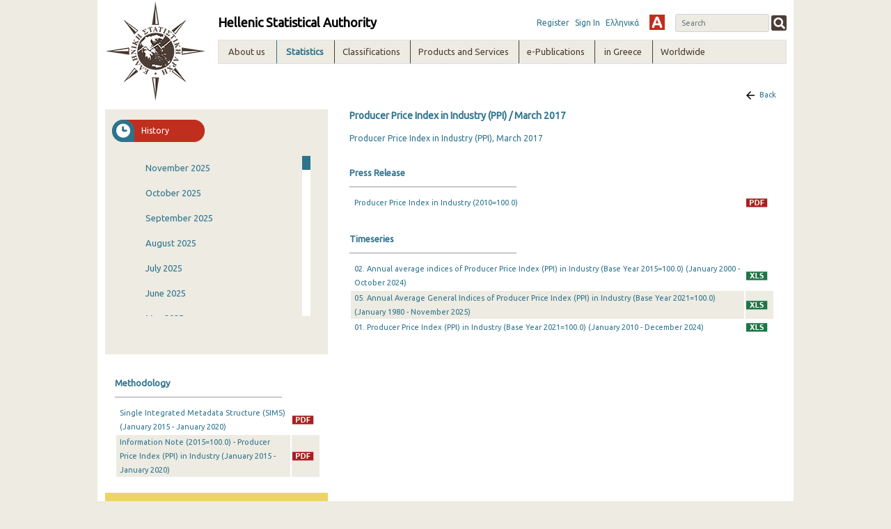

--- FILE ---
content_type: text/javascript
request_url: https://www.statistics.gr/o/elstat-theme/js/vcube.dist.js
body_size: 67280
content:
/**
 * @license almond 0.3.1 Copyright (c) 2011-2014, The Dojo Foundation All Rights Reserved.
 * Available via the MIT or new BSD license.
 * see: http://github.com/jrburke/almond for details
 */

/*
 Highcharts JS v4.1.8 (2015-08-20)

 (c) 2009-2014 Torstein Honsi

 License: www.highcharts.com/license
*/

// MIT license

(function(e,t){typeof define=="function"&&define.amd?define([],t):e.SDMXGraph=t()})(this,function(){var e,t,n;return function(r){function v(e,t){return h.call(e,t)}function m(e,t){var n,r,i,s,o,u,a,f,c,h,p,v=t&&t.split("/"),m=l.map,g=m&&m["*"]||{};if(e&&e.charAt(0)===".")if(t){e=e.split("/"),o=e.length-1,l.nodeIdCompat&&d.test(e[o])&&(e[o]=e[o].replace(d,"")),e=v.slice(0,v.length-1).concat(e);for(c=0;c<e.length;c+=1){p=e[c];if(p===".")e.splice(c,1),c-=1;else if(p===".."){if(c===1&&(e[2]===".."||e[0]===".."))break;c>0&&(e.splice(c-1,2),c-=2)}}e=e.join("/")}else e.indexOf("./")===0&&(e=e.substring(2));if((v||g)&&m){n=e.split("/");for(c=n.length;c>0;c-=1){r=n.slice(0,c).join("/");if(v)for(h=v.length;h>0;h-=1){i=m[v.slice(0,h).join("/")];if(i){i=i[r];if(i){s=i,u=c;break}}}if(s)break;!a&&g&&g[r]&&(a=g[r],f=c)}!s&&a&&(s=a,u=f),s&&(n.splice(0,u,s),e=n.join("/"))}return e}function g(e,t){return function(){var n=p.call(arguments,0);return typeof n[0]!="string"&&n.length===1&&n.push(null),s.apply(r,n.concat([e,t]))}}function y(e){return function(t){return m(t,e)}}function b(e){return function(t){a[e]=t}}function w(e){if(v(f,e)){var t=f[e];delete f[e],c[e]=!0,i.apply(r,t)}if(!v(a,e)&&!v(c,e))throw new Error("No "+e);return a[e]}function E(e){var t,n=e?e.indexOf("!"):-1;return n>-1&&(t=e.substring(0,n),e=e.substring(n+1,e.length)),[t,e]}function S(e){return function(){return l&&l.config&&l.config[e]||{}}}var i,s,o,u,a={},f={},l={},c={},h=Object.prototype.hasOwnProperty,p=[].slice,d=/\.js$/;o=function(e,t){var n,r=E(e),i=r[0];return e=r[1],i&&(i=m(i,t),n=w(i)),i?n&&n.normalize?e=n.normalize(e,y(t)):e=m(e,t):(e=m(e,t),r=E(e),i=r[0],e=r[1],i&&(n=w(i))),{f:i?i+"!"+e:e,n:e,pr:i,p:n}},u={require:function(e){return g(e)},exports:function(e){var t=a[e];return typeof t!="undefined"?t:a[e]={}},module:function(e){return{id:e,uri:"",exports:a[e],config:S(e)}}},i=function(e,t,n,i){var s,l,h,p,d,m=[],y=typeof n,E;i=i||e;if(y==="undefined"||y==="function"){t=!t.length&&n.length?["require","exports","module"]:t;for(d=0;d<t.length;d+=1){p=o(t[d],i),l=p.f;if(l==="require")m[d]=u.require(e);else if(l==="exports")m[d]=u.exports(e),E=!0;else if(l==="module")s=m[d]=u.module(e);else if(v(a,l)||v(f,l)||v(c,l))m[d]=w(l);else{if(!p.p)throw new Error(e+" missing "+l);p.p.load(p.n,g(i,!0),b(l),{}),m[d]=a[l]}}h=n?n.apply(a[e],m):undefined;if(e)if(s&&s.exports!==r&&s.exports!==a[e])a[e]=s.exports;else if(h!==r||!E)a[e]=h}else e&&(a[e]=n)},e=t=s=function(e,t,n,a,f){if(typeof e=="string")return u[e]?u[e](t):w(o(e,t).f);if(!e.splice){l=e,l.deps&&s(l.deps,l.callback);if(!t)return;t.splice?(e=t,t=n,n=null):e=r}return t=t||function(){},typeof n=="function"&&(n=a,a=f),a?i(r,e,t,n):setTimeout(function(){i(r,e,t,n)},4),s},s.config=function(e){return s(e)},e._defined=a,n=function(e,t,n){if(typeof e!="string")throw new Error("See almond README: incorrect module build, no module name");t.splice||(n=t,t=[]),!v(a,e)&&!v(f,e)&&(f[e]=[e,t,n])},n.amd={jQuery:!0}}(),n("lib/almond",function(){}),function(){function e(){var e,t=arguments,n,r={},i=function(e,t){var n,r;typeof e!="object"&&(e={});for(r in t)t.hasOwnProperty(r)&&(n=t[r],e[r]=n&&typeof n=="object"&&Object.prototype.toString.call(n)!=="[object Array]"&&r!=="renderTo"&&typeof n.nodeType!="number"?i(e[r]||{},n):t[r]);return e};t[0]===!0&&(r=t[1],t=Array.prototype.slice.call(t,2)),n=t.length;for(e=0;e<n;e++)r=i(r,t[e]);return r}function t(e,t){return parseInt(e,t||10)}function n(e){return typeof e=="string"}function r(e){return e&&typeof e=="object"}function i(e){return Object.prototype.toString.call(e)==="[object Array]"}function s(e){return typeof e=="number"}function o(e){return H.log(e)/H.LN10}function u(e){return H.pow(10,e)}function a(e,t){for(var n=e.length;n--;)if(e[n]===t){e.splice(n,1);break}}function f(e){return e!==_&&e!==null}function l(e,t,i){var s,o;if(n(t))f(i)?e.setAttribute(t,i):e&&e.getAttribute&&(o=e.getAttribute(t));else if(f(t)&&r(t))for(s in t)e.setAttribute(s,t[s]);return o}function c(e){return i(e)?e:[e]}function h(e,t){J&&!et&&t&&t.opacity!==_&&(t.filter="alpha(opacity="+t.opacity*100+")"),It(e.style,t)}function p(e,t,n,r,i){return e=D.createElement(e),t&&It(e,t),i&&h(e,{padding:0,border:mt,margin:0}),n&&h(e,n),r&&r.appendChild(e),e}function d(e,t){var n=function(){return _};return n.prototype=new e,It(n.prototype,t),n}function v(e,t){return Array((t||2)+1-String(e).length).join(0)+e}function m(e){return(xt&&xt(e)||St||0)*6e4}function g(e,t){for(var n="{",r=!1,i,s,o,u,a,f=[];(n=e.indexOf(n))!==-1;){i=e.slice(0,n);if(r){s=i.split(":"),o=s.shift().split("."),a=o.length,i=t;for(u=0;u<a;u++)i=i[o[u]];s.length&&(s=s.join(":"),o=/\.([0-9])/,u=at.lang,a=void 0,/f$/.test(s)?(a=(a=s.match(o))?a[1]:-1,i!==null&&(i=Ft.numberFormat(i,a,u.decimalPoint,s.indexOf(",")>-1?u.thousandsSep:""))):i=ft(s,i))}f.push(i),e=e.slice(n+1),n=(r=!r)?"}":"{"}return f.push(e),f.join("")}function y(e){return H.pow(10,j(H.log(e)/H.LN10))}function b(e,t,n,r,i){var s,o=e,n=qt(n,1);s=e/n,t||(t=[1,2,2.5,5,10],r===!1&&(n===1?t=[1,2,5,10]:n<=.1&&(t=[1/n])));for(r=0;r<t.length;r++)if(o=t[r],i&&o*n>=e||!i&&s<=(t[r]+(t[r+1]||t[r]))/2)break;return o*=n,o}function w(e,t){var n=e.length,r,i;for(i=0;i<n;i++)e[i].ss_i=i;e.sort(function(e,n){return r=t(e,n),r===0?e.ss_i-n.ss_i:r});for(i=0;i<n;i++)delete e[i].ss_i}function E(e){for(var t=e.length,n=e[0];t--;)e[t]<n&&(n=e[t]);return n}function S(e){for(var t=e.length,n=e[0];t--;)e[t]>n&&(n=e[t]);return n}function x(e,t){for(var n in e)e[n]&&e[n]!==t&&e[n].destroy&&e[n].destroy(),delete e[n]}function T(e){ut||(ut=p(vt)),e&&ut.appendChild(e),ut.innerHTML=""}function N(e,t){var n="Highcharts error #"+e+": www.highcharts.com/errors/"+e;if(t)throw n;P.console&&console.log(n)}function C(e,t){return parseFloat(e.toPrecision(t||14))}function k(e,t){t.renderer.globalAnimation=qt(e,t.animation)}function L(){var e=at.global,t=e.useUTC,n=t?"getUTC":"get",r=t?"setUTC":"set";wt=e.Date||window.Date,St=t&&e.timezoneOffset,xt=t&&e.getTimezoneOffset,Et=function(e,n,r,i,s,o){var u;return t?(u=wt.UTC.apply(0,arguments),u+=m(u)):u=(new wt(e,n,qt(r,1),qt(i,0),qt(s,0),qt(o,0))).getTime(),u},Tt=n+"Minutes",Nt=n+"Hours",Ct=n+"Day",kt=n+"Date",Lt=n+"Month",At=n+"FullYear",Ot=r+"Milliseconds",Mt=r+"Seconds",_t=r+"Minutes",Dt=r+"Hours",Pt=r+"Date",Ht=r+"Month",Bt=r+"FullYear"}function A(){}function O(e,t,n,r){this.axis=e,this.pos=t,this.type=n||"",this.isNew=!0,!n&&!r&&this.addLabel()}function M(e,t,n,r,i){var s=e.chart.inverted;this.axis=e,this.isNegative=n,this.options=t,this.x=r,this.total=null,this.points={},this.stack=i,this.alignOptions={align:t.align||(s?n?"left":"right":"center"),verticalAlign:t.verticalAlign||(s?"middle":n?"bottom":"top"),y:qt(t.y,s?4:n?14:-6),x:qt(t.x,s?n?-6:6:0)},this.textAlign=t.textAlign||(s?n?"right":"left":"center")}var _,D=document,P=window,H=Math,B=H.round,j=H.floor,F=H.ceil,I=H.max,q=H.min,R=H.abs,U=H.cos,z=H.sin,W=H.PI,X=W*2/360,V=navigator.userAgent,$=P.opera,J=/(msie|trident)/i.test(V)&&!$,K=D.documentMode===8,Q=/AppleWebKit/.test(V),G=/Firefox/.test(V),Y=/(Mobile|Android|Windows Phone)/.test(V),Z="http://www.w3.org/2000/svg",et=!!D.createElementNS&&!!D.createElementNS(Z,"svg").createSVGRect,tt=G&&parseInt(V.split("Firefox/")[1],10)<4,nt=!et&&!J&&!!D.createElement("canvas").getContext,rt,it,st={},ot=0,ut,at,ft,lt,ct,ht=function(){return _},pt=[],dt=0,vt="div",mt="none",gt=/^[0-9]+$/,yt=["plotTop","marginRight","marginBottom","plotLeft"],bt="stroke-width",wt,Et,St,xt,Tt,Nt,Ct,kt,Lt,At,Ot,Mt,_t,Dt,Pt,Ht,Bt,jt={},Ft;Ft=P.Highcharts=P.Highcharts?N(16,!0):{},Ft.seriesTypes=jt;var It=Ft.extend=function(e,t){var n;e||(e={});for(n in t)e[n]=t[n];return e},qt=Ft.pick=function(){var e=arguments,t,n,r=e.length;for(t=0;t<r;t++)if(n=e[t],n!==_&&n!==null)return n},Rt=Ft.wrap=function(e,t,n){var r=e[t];e[t]=function(){var e=Array.prototype.slice.call(arguments);return e.unshift(r),n.apply(this,e)}};ft=function(e,t,n){if(!f(t)||isNaN(t))return at.lang.invalidDate||"";var e=qt(e,"%Y-%m-%d %H:%M:%S"),r=new wt(t-m(t)),i,s=r[Nt](),o=r[Ct](),u=r[kt](),a=r[Lt](),l=r[At](),c=at.lang,h=c.weekdays,r=It({a:h[o].substr(0,3),A:h[o],d:v(u),e:u,w:o,b:c.shortMonths[a],B:c.months[a],m:v(a+1),y:l.toString().substr(2,2),Y:l,H:v(s),k:s,I:v(s%12||12),l:s%12||12,M:v(r[Tt]()),p:s<12?"AM":"PM",P:s<12?"am":"pm",S:v(r.getSeconds()),L:v(B(t%1e3),3)},Ft.dateFormats);for(i in r)for(;e.indexOf("%"+i)!==-1;)e=e.replace("%"+i,typeof r[i]=="function"?r[i](t):r[i]);return n?e.substr(0,1).toUpperCase()+e.substr(1):e},ct={millisecond:1,second:1e3,minute:6e4,hour:36e5,day:864e5,week:6048e5,month:24192e5,year:314496e5},Ft.numberFormat=function(e,n,r,i){var s=at.lang,e=+e||0,o=n===-1?q((e.toString().split(".")[1]||"").length,20):isNaN(n=R(n))?2:n,n=r===void 0?s.decimalPoint:r,i=i===void 0?s.thousandsSep:i,s=e<0?"-":"",r=String(t(e=R(e).toFixed(o))),u=r.length>3?r.length%3:0;return s+(u?r.substr(0,u)+i:"")+r.substr(u).replace(/(\d{3})(?=\d)/g,"$1"+i)+(o?n+R(e-r).toFixed(o).slice(2):"")},lt={init:function(e,t,n){var t=t||"",r=e.shift,i=t.indexOf("C")>-1,s=i?7:3,o,t=t.split(" "),n=[].concat(n),u,a,f=function(e){for(o=e.length;o--;)e[o]==="M"&&e.splice(o+1,0,e[o+1],e[o+2],e[o+1],e[o+2])};i&&(f(t),f(n)),e.isArea&&(u=t.splice(t.length-6,6),a=n.splice(n.length-6,6));if(r<=n.length/s&&t.length===n.length)for(;r--;)n=[].concat(n).splice(0,s).concat(n);e.shift=0;if(t.length)for(e=n.length;t.length<e;)r=[].concat(t).splice(t.length-s,s),i&&(r[s-6]=r[s-2],r[s-5]=r[s-1]),t=t.concat(r);return u&&(t=t.concat(u),n=n.concat(a)),[t,n]},step:function(e,t,n,r){var i=[],s=e.length;if(n===1)i=r;else if(s===t.length&&n<1)for(;s--;)r=parseFloat(e[s]),i[s]=isNaN(r)?e[s]:n*parseFloat(t[s]-r)+r;else i=t;return i}},function(e){P.HighchartsAdapter=P.HighchartsAdapter||e&&{init:function(t){var r=e.fx;e.extend(e.easing,{easeOutQuad:function(e,t,n,r,i){return-r*(t/=i)*(t-2)+n}}),e.each(["cur","_default","width","height","opacity"],function(t,n){var i=r.step,s;n==="cur"?i=r.prototype:n==="_default"&&e.Tween&&(i=e.Tween.propHooks[n],n="set"),(s=i[n])&&(i[n]=function(e){var r,e=t?e:this;if(e.prop!=="align")return r=e.elem,r.attr?r.attr(e.prop,n==="cur"?_:e.now):s.apply(this,arguments)})}),Rt(e.cssHooks.opacity,"get",function(e,t,n){return t.attr?t.opacity||0:e.call(this,t,n)}),this.addAnimSetter("d",function(e){var n=e.elem,r;e.started||(r=t.init(n,n.d,n.toD),e.start=r[0],e.end=r[1],e.started=!0),n.attr("d",t.step(e.start,e.end,e.pos,n.toD))}),this.each=Array.prototype.forEach?function(e,t){return Array.prototype.forEach.call(e,t)}:function(e,t){var n,r=e.length;for(n=0;n<r;n++)if(t.call(e[n],e[n],n,e)===!1)return n},e.fn.highcharts=function(){var e="Chart",t=arguments,r,i;return this[0]&&(n(t[0])&&(e=t[0],t=Array.prototype.slice.call(t,1)),r=t[0],r!==_&&(r.chart=r.chart||{},r.chart.renderTo=this[0],new Ft[e](r,t[1]),i=this),r===_&&(i=pt[l(this[0],"data-highcharts-chart")])),i}},addAnimSetter:function(t,n){e.Tween?e.Tween.propHooks[t]={set:n}:e.fx.step[t]=n},getScript:e.getScript,inArray:e.inArray,adapterRun:function(t,n){return e(t)[n]()},grep:e.grep,map:function(e,t){for(var n=[],r=0,i=e.length;r<i;r++)n[r]=t.call(e[r],e[r],r,e);return n},offset:function(t){return e(t).offset()},addEvent:function(t,n,r){e(t).bind(n,r)},removeEvent:function(t,n,r){var i=D.removeEventListener?"removeEventListener":"detachEvent";D[i]&&t&&!t[i]&&(t[i]=function(){}),e(t).unbind(n,r)},fireEvent:function(t,n,r,i){var s=e.Event(n),o="detached"+n,u;!J&&r&&(delete r.layerX,delete r.layerY,delete r.returnValue),It(s,r),t[n]&&(t[o]=t[n],t[n]=null),e.each(["preventDefault","stopPropagation"],function(e,t){var n=s[t];s[t]=function(){try{n.call(s)}catch(e){t==="preventDefault"&&(u=!0)}}}),e(t).trigger(s),t[o]&&(t[n]=t[o],t[o]=null),i&&!s.isDefaultPrevented()&&!u&&i(s)},washMouseEvent:function(e){var t=e.originalEvent||e;return t.pageX===_&&(t.pageX=e.pageX,t.pageY=e.pageY),t},animate:function(t,n,r){var i=e(t);t.style||(t.style={}),n.d&&(t.toD=n.d,n.d=1),i.stop(),n.opacity!==_&&t.attr&&(n.opacity+="px"),t.hasAnim=1,i.animate(n,r)},stop:function(t){t.hasAnim&&e(t).stop()}}}(P.jQuery);var Ut=P.HighchartsAdapter,zt=Ut||{};Ut&&Ut.init.call(Ut,lt);var Wt=zt.adapterRun,Xt=zt.getScript,Vt=zt.inArray,$t=Ft.each=zt.each,Jt=zt.grep,Kt=zt.offset,Qt=zt.map,Gt=zt.addEvent,Yt=zt.removeEvent,Zt=zt.fireEvent,en=zt.washMouseEvent,tn=zt.animate,nn=zt.stop;at={colors:"#7cb5ec,#434348,#90ed7d,#f7a35c,#8085e9,#f15c80,#e4d354,#2b908f,#f45b5b,#91e8e1".split(","),symbols:["circle","diamond","square","triangle","triangle-down"],lang:{loading:"Loading...",months:"January,February,March,April,May,June,July,August,September,October,November,December".split(","),shortMonths:"Jan,Feb,Mar,Apr,May,Jun,Jul,Aug,Sep,Oct,Nov,Dec".split(","),weekdays:"Sunday,Monday,Tuesday,Wednesday,Thursday,Friday,Saturday".split(","),decimalPoint:".",numericSymbols:"k,M,G,T,P,E".split(","),resetZoom:"Reset zoom",resetZoomTitle:"Reset zoom level 1:1",thousandsSep:" "},global:{useUTC:!0,canvasToolsURL:"http://code.highcharts.com/4.1.8/modules/canvas-tools.js",VMLRadialGradientURL:"http://code.highcharts.com/4.1.8/gfx/vml-radial-gradient.png"},chart:{borderColor:"#4572A7",borderRadius:0,defaultSeriesType:"line",ignoreHiddenSeries:!0,spacing:[10,10,15,10],backgroundColor:"#FFFFFF",plotBorderColor:"#C0C0C0",resetZoomButton:{theme:{zIndex:20},position:{align:"right",x:-10,y:10}}},title:{text:"Chart title",align:"center",margin:15,style:{color:"#333333",fontSize:"18px"}},subtitle:{text:"",align:"center",style:{color:"#555555"}},plotOptions:{line:{allowPointSelect:!1,showCheckbox:!1,animation:{duration:1e3},events:{},lineWidth:2,marker:{lineWidth:0,radius:4,lineColor:"#FFFFFF",states:{hover:{enabled:!0,lineWidthPlus:1,radiusPlus:2},select:{fillColor:"#FFFFFF",lineColor:"#000000",lineWidth:2}}},point:{events:{}},dataLabels:{align:"center",formatter:function(){return this.y===null?"":Ft.numberFormat(this.y,-1)},style:{color:"contrast",fontSize:"11px",fontWeight:"bold",textShadow:"0 0 6px contrast, 0 0 3px contrast"},verticalAlign:"bottom",x:0,y:0,padding:5},cropThreshold:300,pointRange:0,states:{hover:{lineWidthPlus:1,marker:{},halo:{size:10,opacity:.25}},select:{marker:{}}},stickyTracking:!0,turboThreshold:1e3}},labels:{style:{position:"absolute",color:"#3E576F"}},legend:{enabled:!0,align:"center",layout:"horizontal",labelFormatter:function(){return this.name},borderColor:"#909090",borderRadius:0,navigation:{activeColor:"#274b6d",inactiveColor:"#CCC"},shadow:!1,itemStyle:{color:"#333333",fontSize:"12px",fontWeight:"bold"},itemHoverStyle:{color:"#000"},itemHiddenStyle:{color:"#CCC"},itemCheckboxStyle:{position:"absolute",width:"13px",height:"13px"},symbolPadding:5,verticalAlign:"bottom",x:0,y:0,title:{style:{fontWeight:"bold"}}},loading:{labelStyle:{fontWeight:"bold",position:"relative",top:"45%"},style:{position:"absolute",backgroundColor:"white",opacity:.5,textAlign:"center"}},tooltip:{enabled:!0,animation:et,backgroundColor:"rgba(249, 249, 249, .85)",borderWidth:1,borderRadius:3,dateTimeLabelFormats:{millisecond:"%A, %b %e, %H:%M:%S.%L",second:"%A, %b %e, %H:%M:%S",minute:"%A, %b %e, %H:%M",hour:"%A, %b %e, %H:%M",day:"%A, %b %e, %Y",week:"Week from %A, %b %e, %Y",month:"%B %Y",year:"%Y"},footerFormat:"",headerFormat:'<span style="font-size: 10px">{point.key}</span><br/>',pointFormat:'<span style="color:{point.color}">●</span> {series.name}: <b>{point.y}</b><br/>',shadow:!0,snap:Y?25:10,style:{color:"#333333",cursor:"default",fontSize:"12px",padding:"8px",whiteSpace:"nowrap"}},credits:{enabled:!0,text:"Highcharts.com",href:"http://www.highcharts.com",position:{align:"right",x:-10,verticalAlign:"bottom",y:-5},style:{cursor:"pointer",color:"#909090",fontSize:"9px"}}};var rn=at.plotOptions,Ut=rn.line;L();var sn=/rgba\(\s*([0-9]{1,3})\s*,\s*([0-9]{1,3})\s*,\s*([0-9]{1,3})\s*,\s*([0-9]?(?:\.[0-9]+)?)\s*\)/,on=/#([a-fA-F0-9]{2})([a-fA-F0-9]{2})([a-fA-F0-9]{2})/,un=/rgb\(\s*([0-9]{1,3})\s*,\s*([0-9]{1,3})\s*,\s*([0-9]{1,3})\s*\)/,an=function(n){var r=[],i,o;return function(e){e&&e.stops?o=Qt(e.stops,function(e){return an(e[1])}):(i=sn.exec(e))?r=[t(i[1]),t(i[2]),t(i[3]),parseFloat(i[4],10)]:(i=on.exec(e))?r=[t(i[1],16),t(i[2],16),t(i[3],16),1]:(i=un.exec(e))&&(r=[t(i[1]),t(i[2]),t(i[3]),1])}(n),{get:function(t){var i;return o?(i=e(n),i.stops=[].concat(i.stops),$t(o,function(e,n){i.stops[n]=[i.stops[n][0],e.get(t)]})):i=r&&!isNaN(r[0])?t==="rgb"?"rgb("+r[0]+","+r[1]+","+r[2]+")":t==="a"?r[3]:"rgba("+r.join(",")+")":n,i},brighten:function(e){if(o)$t(o,function(t){t.brighten(e)});else if(s(e)&&e!==0){var n;for(n=0;n<3;n++)r[n]+=t(e*255),r[n]<0&&(r[n]=0),r[n]>255&&(r[n]=255)}return this},rgba:r,setOpacity:function(e){return r[3]=e,this},raw:n}};A.prototype={opacity:1,textProps:"fontSize,fontWeight,fontFamily,fontStyle,color,lineHeight,width,textDecoration,textOverflow,textShadow".split(","),init:function(e,t){this.element=t==="span"?p(t):D.createElementNS(Z,t),this.renderer=e},animate:function(t,n,r){return n=qt(n,this.renderer.globalAnimation,!0),nn(this),n?(n=e(n,{}),r&&(n.complete=r),tn(this,t,n)):this.attr(t,null,r),this},colorGradient:function(t,n,r){var s=this.renderer,o,u,a,l,c,h,p,d,v,m,g=[];t.linearGradient?u="linearGradient":t.radialGradient&&(u="radialGradient");if(u){a=t[u],l=s.gradients,h=t.stops,v=r.radialReference,i(a)&&(t[u]=a={x1:a[0],y1:a[1],x2:a[2],y2:a[3],gradientUnits:"userSpaceOnUse"}),u==="radialGradient"&&v&&!f(a.gradientUnits)&&(a=e(a,{cx:v[0]-v[2]/2+a.cx*v[2],cy:v[1]-v[2]/2+a.cy*v[2],r:a.r*v[2],gradientUnits:"userSpaceOnUse"}));for(m in a)m!=="id"&&g.push(m,a[m]);for(m in h)g.push(h[m]);g=g.join(","),l[g]?t=l[g].attr("id"):(a.id=t="highcharts-"+ot++,l[g]=c=s.createElement(u).attr(a).add(s.defs),c.stops=[],$t(h,function(e){e[1].indexOf("rgba")===0?(o=an(e[1]),p=o.get("rgb"),d=o.get("a")):(p=e[1],d=1),e=s.createElement("stop").attr({offset:e[0],"stop-color":p,"stop-opacity":d}).add(c),c.stops.push(e)})),r.setAttribute(n,"url("+s.url+"#"+t+")")}},applyTextShadow:function(e){var n=this.element,r,i=e.indexOf("contrast")!==-1,s={},o=this.renderer.forExport||n.style.textShadow!==_&&!J;i&&(s.textShadow=e=e.replace(/contrast/g,this.renderer.getContrast(n.style.fill))),Q&&(s.textRendering="geometricPrecision"),o?h(n,s):(this.fakeTS=!0,this.ySetter=this.xSetter,r=[].slice.call(n.getElementsByTagName("tspan")),$t(e.split(/\s?,\s?/g),function(e){var i=n.firstChild,s,o,e=e.split(" ");s=e[e.length-1],(o=e[e.length-2])&&$t(r,function(e,r){var u;r===0&&(e.setAttribute("x",n.getAttribute("x")),r=n.getAttribute("y"),e.setAttribute("y",r||0),r===null&&n.setAttribute("y",0)),u=e.cloneNode(1),l(u,{"class":"highcharts-text-shadow",fill:s,stroke:s,"stroke-opacity":1/I(t(o),3),"stroke-width":o,"stroke-linejoin":"round"}),n.insertBefore(u,i)})}))},attr:function(e,t,n){var r,i=this.element,s,o=this,u;typeof e=="string"&&t!==_&&(r=e,e={},e[r]=t);if(typeof e=="string")o=(this[e+"Getter"]||this._defaultGetter).call(this,e,i);else{for(r in e)t=e[r],u=!1,this.symbolName&&/^(x|y|width|height|r|start|end|innerR|anchorX|anchorY)/.test(r)&&(s||(this.symbolAttr(e),s=!0),u=!0),this.rotation&&(r==="x"||r==="y")&&(this.doTransform=!0),u||(this[r+"Setter"]||this._defaultSetter).call(this,t,r,i),this.shadows&&/^(width|height|visibility|x|y|d|transform|cx|cy|r)$/.test(r)&&this.updateShadows(r,t);this.doTransform&&(this.updateTransform(),this.doTransform=!1)}return n&&n(),o},updateShadows:function(e,t){for(var n=this.shadows,r=n.length;r--;)n[r].setAttribute(e,e==="height"?I(t-(n[r].cutHeight||0),0):e==="d"?this.d:t)},addClass:function(e){var t=this.element,n=l(t,"class")||"";return n.indexOf(e)===-1&&l(t,"class",n+" "+e),this},symbolAttr:function(e){var t=this;$t("x,y,r,start,end,width,height,innerR,anchorX,anchorY".split(","),function(n){t[n]=qt(e[n],t[n])}),t.attr({d:t.renderer.symbols[t.symbolName](t.x,t.y,t.width,t.height,t)})},clip:function(e){return this.attr("clip-path",e?"url("+this.renderer.url+"#"+e.id+")":mt)},crisp:function(e){var t,n={},r,i=e.strokeWidth||this.strokeWidth||0;r=B(i)%2/2,e.x=j(e.x||this.x||0)+r,e.y=j(e.y||this.y||0)+r,e.width=j((e.width||this.width||0)-2*r),e.height=j((e.height||this.height||0)-2*r),e.strokeWidth=i;for(t in e)this[t]!==e[t]&&(this[t]=n[t]=e[t]);return n},css:function(e){var n=this.styles,r={},i=this.element,s,o,u="";s=!n,e&&e.color&&(e.fill=e.color);if(n)for(o in e)e[o]!==n[o]&&(r[o]=e[o],s=!0);if(s){s=this.textWidth=e&&e.width&&i.nodeName.toLowerCase()==="text"&&t(e.width)||this.textWidth,n&&(e=It(n,r)),this.styles=e,s&&(nt||!et&&this.renderer.forExport)&&delete e.width;if(J&&!et)h(this.element,e);else{n=function(e,t){return"-"+t.toLowerCase()};for(o in e)u+=o.replace(/([A-Z])/g,n)+":"+e[o]+";";l(i,"style",u)}s&&this.added&&this.renderer.buildText(this)}return this},on:function(e,t){var n=this,r=n.element;return it&&e==="click"?(r.ontouchstart=function(e){n.touchEventFired=wt.now(),e.preventDefault(),t.call(r,e)},r.onclick=function(e){(V.indexOf("Android")===-1||wt.now()-(n.touchEventFired||0)>1100)&&t.call(r,e)}):r["on"+e]=t,this},setRadialReference:function(e){return this.element.radialReference=e,this},translate:function(e,t){return this.attr({translateX:e,translateY:t})},invert:function(){return this.inverted=!0,this.updateTransform(),this},updateTransform:function(){var e=this.translateX||0,t=this.translateY||0,n=this.scaleX,r=this.scaleY,i=this.inverted,s=this.rotation,o=this.element;i&&(e+=this.attr("width"),t+=this.attr("height")),e=["translate("+e+","+t+")"],i?e.push("rotate(90) scale(-1,1)"):s&&e.push("rotate("+s+" "+(o.getAttribute("x")||0)+" "+(o.getAttribute("y")||0)+")"),(f(n)||f(r))&&e.push("scale("+qt(n,1)+" "+qt(r,1)+")"),e.length&&o.setAttribute("transform",e.join(" "))},toFront:function(){var e=this.element;return e.parentNode.appendChild(e),this},align:function(e,t,r){var i,s,o,u,f={};s=this.renderer,o=s.alignedObjects;if(e){if(this.alignOptions=e,this.alignByTranslate=t,!r||n(r))this.alignTo=i=r||"renderer",a(o,this),o.push(this),r=null}else e=this.alignOptions,t=this.alignByTranslate,i=this.alignTo;r=qt(r,s[i],s),i=e.align,s=e.verticalAlign,o=(r.x||0)+(e.x||0),u=(r.y||0)+(e.y||0);if(i==="right"||i==="center")o+=(r.width-(e.width||0))/{right:1,center:2}[i];f[t?"translateX":"x"]=B(o);if(s==="bottom"||s==="middle")u+=(r.height-(e.height||0))/({bottom:1,middle:2}[s]||1);return f[t?"translateY":"y"]=B(u),this[this.placed?"animate":"attr"](f),this.placed=!0,this.alignAttr=f,this},getBBox:function(e){var t,n=this.renderer,r,i=this.rotation,s=this.element,o=this.styles,u=i*X;r=this.textStr;var a,f=s.style,l,c;r!==_&&(c=["",i||0,o&&o.fontSize,s.style.width].join(","),c=r===""||gt.test(r)?"num:"+r.toString().length+c:r+c),c&&!e&&(t=n.cache[c]);if(!t){if(s.namespaceURI===Z||n.forExport){try{l=this.fakeTS&&function(e){$t(s.querySelectorAll(".highcharts-text-shadow"),function(t){t.style.display=e})},G&&f.textShadow?(a=f.textShadow,f.textShadow=""):l&&l(mt),t=s.getBBox?It({},s.getBBox()):{width:s.offsetWidth,height:s.offsetHeight},a?f.textShadow=a:l&&l("")}catch(h){}if(!t||t.width<0)t={width:0,height:0}}else t=this.htmlGetBBox();n.isSVG&&(e=t.width,r=t.height,J&&o&&o.fontSize==="11px"&&r.toPrecision(3)==="16.9"&&(t.height=r=14),i&&(t.width=R(r*z(u))+R(e*U(u)),t.height=R(r*U(u))+R(e*z(u)))),c&&(n.cache[c]=t)}return t},show:function(e){return this.attr({visibility:e?"inherit":"visible"})},hide:function(){return this.attr({visibility:"hidden"})},fadeOut:function(e){var t=this;t.animate({opacity:0},{duration:e||150,complete:function(){t.attr({y:-9999})}})},add:function(e){var t=this.renderer,n=this.element,r;e&&(this.parentGroup=e),this.parentInverted=e&&e.inverted,this.textStr!==void 0&&t.buildText(this),this.added=!0;if(!e||e.handleZ||this.zIndex)r=this.zIndexSetter();return r||(e?e.element:t.box).appendChild(n),this.onAdd&&this.onAdd(),this},safeRemoveChild:function(e){var t=e.parentNode;t&&t.removeChild(e)},destroy:function(){var e=this,t=e.element||{},n=e.shadows,r=e.renderer.isSVG&&t.nodeName==="SPAN"&&e.parentGroup,i,s;t.onclick=t.onmouseout=t.onmouseover=t.onmousemove=t.point=null,nn(e),e.clipPath&&(e.clipPath=e.clipPath.destroy());if(e.stops){for(s=0;s<e.stops.length;s++)e.stops[s]=e.stops[s].destroy();e.stops=null}e.safeRemoveChild(t);for(n&&$t(n,function(t){e.safeRemoveChild(t)});r&&r.div&&r.div.childNodes.length===0;)t=r.parentGroup,e.safeRemoveChild(r.div),delete r.div,r=t;e.alignTo&&a(e.renderer.alignedObjects,e);for(i in e)delete e[i];return null},shadow:function(e,t,n){var r=[],i,s,o=this.element,u,a,f,c;if(e){a=qt(e.width,3),f=(e.opacity||.15)/a,c=this.parentInverted?"(-1,-1)":"("+qt(e.offsetX,1)+", "+qt(e.offsetY,1)+")";for(i=1;i<=a;i++)s=o.cloneNode(0),u=a*2+1-2*i,l(s,{isShadow:"true",stroke:e.color||"black","stroke-opacity":f*i,"stroke-width":u,transform:"translate"+c,fill:mt}),n&&(l(s,"height",I(l(s,"height")-u,0)),s.cutHeight=u),t?t.element.appendChild(s):o.parentNode.insertBefore(s,o),r.push(s);this.shadows=r}return this},xGetter:function(e){return this.element.nodeName==="circle"&&(e={x:"cx",y:"cy"}[e]||e),this._defaultGetter(e)},_defaultGetter:function(e){return e=qt(this[e],this.element?this.element.getAttribute(e):null,0),/^[\-0-9\.]+$/.test(e)&&(e=parseFloat(e)),e},dSetter:function(e,t,n){e&&e.join&&(e=e.join(" ")),/(NaN| {2}|^$)/.test(e)&&(e="M 0 0"),n.setAttribute(t,e),this[t]=e},dashstyleSetter:function(e){var n;if(e=e&&e.toLowerCase()){e=e.replace("shortdashdotdot","3,1,1,1,1,1,").replace("shortdashdot","3,1,1,1").replace("shortdot","1,1,").replace("shortdash","3,1,").replace("longdash","8,3,").replace(/dot/g,"1,3,").replace("dash","4,3,").replace(/,$/,"").split(",");for(n=e.length;n--;)e[n]=t(e[n])*this["stroke-width"];e=e.join(",").replace("NaN","none"),this.element.setAttribute("stroke-dasharray",e)}},alignSetter:function(e){this.element.setAttribute("text-anchor",{left:"start",center:"middle",right:"end"}[e])},opacitySetter:function(e,t,n){this[t]=e,n.setAttribute(t,e)},titleSetter:function(e){var t=this.element.getElementsByTagName("title")[0];t||(t=D.createElementNS(Z,"title"),this.element.appendChild(t)),t.appendChild(D.createTextNode(String(qt(e),"").replace(/<[^>]*>/g,"")))},textSetter:function(e){e!==this.textStr&&(delete this.bBox,this.textStr=e,this.added&&this.renderer.buildText(this))},fillSetter:function(e,t,n){typeof e=="string"?n.setAttribute(t,e):e&&this.colorGradient(e,t,n)},visibilitySetter:function(e,t,n){e==="inherit"?n.removeAttribute(t):n.setAttribute(t,e)},zIndexSetter:function(e,n){var r=this.renderer,i=this.parentGroup,r=(i||r).element||r.box,s,o,u=this.element,a;s=this.added;var c;f(e)&&(u.setAttribute(n,e),e=+e,this[n]===e&&(s=!1),this[n]=e);if(s){(e=this.zIndex)&&i&&(i.handleZ=!0),i=r.childNodes;for(c=0;c<i.length&&!a;c++)if(s=i[c],o=l(s,"zIndex"),s!==u&&(t(o)>e||!f(e)&&f(o)))r.insertBefore(u,s),a=!0;a||r.appendChild(u)}return a},_defaultSetter:function(e,t,n){n.setAttribute(t,e)}},A.prototype.yGetter=A.prototype.xGetter,A.prototype.translateXSetter=A.prototype.translateYSetter=A.prototype.rotationSetter=A.prototype.verticalAlignSetter=A.prototype.scaleXSetter=A.prototype.scaleYSetter=function(e,t){this[t]=e,this.doTransform=!0},A.prototype["stroke-widthSetter"]=A.prototype.strokeSetter=function(e,t,n){this[t]=e,this.stroke&&this["stroke-width"]?(this.strokeWidth=this["stroke-width"],A.prototype.fillSetter.call(this,this.stroke,"stroke",n),n.setAttribute("stroke-width",this["stroke-width"]),this.hasStroke=!0):t==="stroke-width"&&e===0&&this.hasStroke&&(n.removeAttribute("stroke"),this.hasStroke=!1)};var fn=function(){this.init.apply(this,arguments)};fn.prototype={Element:A,init:function(e,t,n,r,i){var s=location,o,r=this.createElement("svg").attr({version:"1.1"}).css(this.getStyle(r));o=r.element,e.appendChild(o),e.innerHTML.indexOf("xmlns")===-1&&l(o,"xmlns",Z),this.isSVG=!0,this.box=o,this.boxWrapper=r,this.alignedObjects=[],this.url=(G||Q)&&D.getElementsByTagName("base").length?s.href.replace(/#.*?$/,"").replace(/([\('\)])/g,"\\$1").replace(/ /g,"%20"):"",this.createElement("desc").add().element.appendChild(D.createTextNode("Created with Highcharts 4.1.8")),this.defs=this.createElement("defs").add(),this.forExport=i,this.gradients={},this.cache={},this.setSize(t,n,!1);var u;G&&e.getBoundingClientRect&&(this.subPixelFix=t=function(){h(e,{left:0,top:0}),u=e.getBoundingClientRect(),h(e,{left:F(u.left)-u.left+"px",top:F(u.top)-u.top+"px"})},t(),Gt(P,"resize",t))},getStyle:function(e){return this.style=It({fontFamily:'"Lucida Grande", "Lucida Sans Unicode", Arial, Helvetica, sans-serif',fontSize:"12px"},e)},isHidden:function(){return!this.boxWrapper.getBBox().width},destroy:function(){var e=this.defs;return this.box=null,this.boxWrapper=this.boxWrapper.destroy(),x(this.gradients||{}),this.gradients=null,e&&(this.defs=e.destroy()),this.subPixelFix&&Yt(P,"resize",this.subPixelFix),this.alignedObjects=null},createElement:function(e){var t=new this.Element;return t.init(this,e),t},draw:function(){},buildText:function(e){for(var n=e.element,r=this,i=r.forExport,s=qt(e.textStr,"").toString(),o=s.indexOf("<")!==-1,u=n.childNodes,a,f,c=l(n,"x"),p=e.styles,d=e.textWidth,v=p&&p.lineHeight,m=p&&p.textShadow,g=p&&p.textOverflow==="ellipsis",y=u.length,b=d&&!e.added&&this.box,w=function(e){return v?t(v):r.fontMetrics(/(px|em)$/.test(e&&e.style.fontSize)?e.style.fontSize:p&&p.fontSize||r.style.fontSize||12,e).h},E=function(e){return e.replace(/&lt;/g,"<").replace(/&gt;/g,">")};y--;)n.removeChild(u[y]);!o&&!m&&!g&&s.indexOf(" ")===-1?n.appendChild(D.createTextNode(E(s))):(a=/<.*style="([^"]+)".*>/,f=/<.*href="(http[^"]+)".*>/,b&&b.appendChild(n),s=o?s.replace(/<(b|strong)>/g,'<span style="font-weight:bold">').replace(/<(i|em)>/g,'<span style="font-style:italic">').replace(/<a/g,"<span").replace(/<\/(b|strong|i|em|a)>/g,"</span>").split(/<br.*?>/g):[s],s[s.length-1]===""&&s.pop(),$t(s,function(t,s){var o,u=0,t=t.replace(/<span/g,"|||<span").replace(/<\/span>/g,"</span>|||");o=t.split("|||"),$t(o,function(t){if(t!==""||o.length===1){var v={},m=D.createElementNS(Z,"tspan"),y;a.test(t)&&(y=t.match(a)[1].replace(/(;| |^)color([ :])/,"$1fill$2"),l(m,"style",y)),f.test(t)&&!i&&(l(m,"onclick",'location.href="'+t.match(f)[1]+'"'),h(m,{cursor:"pointer"})),t=E(t.replace(/<(.|\n)*?>/g,"")||" ");if(t!==" "){m.appendChild(D.createTextNode(t)),u?v.dx=0:s&&c!==null&&(v.x=c),l(m,v),n.appendChild(m),!u&&s&&(!et&&i&&h(m,{display:"block"}),l(m,"dy",w(m)));if(d){for(var v=t.replace(/([^\^])-/g,"$1- ").split(" "),b=o.length>1||s||v.length>1&&p.whiteSpace!=="nowrap",S,x,T,N=[],C=w(m),k=1,L=e.rotation,A=t,O=A.length;(b||g)&&(v.length||N.length);)e.rotation=0,S=e.getBBox(!0),T=S.width,!et&&r.forExport&&(T=r.measureSpanWidth(m.firstChild.data,e.styles)),S=T>d,x===void 0&&(x=S),g&&x?(O/=2,A===""||!S&&O<.5?v=[]:(S&&(x=!0),A=t.substring(0,A.length+(S?-1:1)*F(O)),v=[A+(d>3?"…":"")],m.removeChild(m.firstChild))):!S||v.length===1?(v=N,N=[],v.length&&(k++,m=D.createElementNS(Z,"tspan"),l(m,{dy:C,x:c}),y&&l(m,"style",y),n.appendChild(m)),T>d&&(d=T)):(m.removeChild(m.firstChild),N.unshift(v.pop())),v.length&&m.appendChild(D.createTextNode(v.join(" ").replace(/- /g,"-")));x&&e.attr("title",e.textStr),e.rotation=L}u++}}})}),b&&b.removeChild(n),m&&e.applyTextShadow&&e.applyTextShadow(m))},getContrast:function(e){return e=an(e).rgba,e[0]+e[1]+e[2]>384?"#000000":"#FFFFFF"},button:function(t,n,r,i,s,o,u,a,f){var l=this.label(t,n,r,f,null,null,null,null,"button"),c=0,h,p,d,v,m,g,t={x1:0,y1:0,x2:0,y2:1},s=e({"stroke-width":1,stroke:"#CCCCCC",fill:{linearGradient:t,stops:[[0,"#FEFEFE"],[1,"#F6F6F6"]]},r:2,padding:5,style:{color:"black"}},s);return d=s.style,delete s.style,o=e(s,{stroke:"#68A",fill:{linearGradient:t,stops:[[0,"#FFF"],[1,"#ACF"]]}},o),v=o.style,delete o.style,u=e(s,{stroke:"#68A",fill:{linearGradient:t,stops:[[0,"#9BD"],[1,"#CDF"]]}},u),m=u.style,delete u.style,a=e(s,{style:{color:"#CCC"}},a),g=a.style,delete a.style,Gt(l.element,J?"mouseover":"mouseenter",function(){c!==3&&l.attr(o).css(v)}),Gt(l.element,J?"mouseout":"mouseleave",function(){c!==3&&(h=[s,o,u][c],p=[d,v,m][c],l.attr(h).css(p))}),l.setState=function(e){(l.state=c=e)?e===2?l.attr(u).css(m):e===3&&l.attr(a).css(g):l.attr(s).css(d)},l.on("click",function(e){c!==3&&i.call(l,e)}).attr(s).css(It({cursor:"default"},d))},crispLine:function(e,t){return e[1]===e[4]&&(e[1]=e[4]=B(e[1])-t%2/2),e[2]===e[5]&&(e[2]=e[5]=B(e[2])+t%2/2),e},path:function(e){var t={fill:mt};return i(e)?t.d=e:r(e)&&It(t,e),this.createElement("path").attr(t)},circle:function(e,t,n){return e=r(e)?e:{x:e,y:t,r:n},t=this.createElement("circle"),t.xSetter=function(e){this.element.setAttribute("cx",e)},t.ySetter=function(e){this.element.setAttribute("cy",e)},t.attr(e)},arc:function(e,t,n,i,s,o){return r(e)&&(t=e.y,n=e.r,i=e.innerR,s=e.start,o=e.end,e=e.x),e=this.symbol("arc",e||0,t||0,n||0,n||0,{innerR:i||0,start:s||0,end:o||0}),e.r=n,e},rect:function(e,t,n,i,s,o){var s=r(e)?e.r:s,u=this.createElement("rect"),e=r(e)?e:e===_?{}:{x:e,y:t,width:I(n,0),height:I(i,0)};return o!==_&&(e.strokeWidth=o,e=u.crisp(e)),s&&(e.r=s),u.rSetter=function(e){l(this.element,{rx:e,ry:e})},u.attr(e)},setSize:function(e,t,n){var r=this.alignedObjects,i=r.length;this.width=e,this.height=t;for(this.boxWrapper[qt(n,!0)?"animate":"attr"]({width:e,height:t});i--;)r[i].align()},g:function(e){var t=this.createElement("g");return f(e)?t.attr({"class":"highcharts-"+e}):t},image:function(e,t,n,r,i){var s={preserveAspectRatio:mt};return arguments.length>1&&It(s,{x:t,y:n,width:r,height:i}),s=this.createElement("image").attr(s),s.element.setAttributeNS?s.element.setAttributeNS("http://www.w3.org/1999/xlink","href",e):s.element.setAttribute("hc-svg-href",e),s},symbol:function(e,t,n,r,i,s){var o,u=this.symbols[e],u=u&&u(B(t),B(n),r,i,s),a=/^url\((.*?)\)$/,f,l;return u?(o=this.path(u),It(o,{symbolName:e,x:t,y:n,width:r,height:i}),s&&It(o,s)):a.test(e)&&(l=function(e,t){e.element&&(e.attr({width:t[0],height:t[1]}),e.alignByTranslate||e.translate(B((r-t[0])/2),B((i-t[1])/2)))},f=e.match(a)[1],e=st[f]||s&&s.width&&s.height&&[s.width,s.height],o=this.image(f).attr({x:t,y:n}),o.isImg=!0,e?l(o,e):(o.attr({width:0,height:0}),p("img",{onload:function(){l(o,st[f]=[this.width,this.height])},src:f}))),o},symbols:{circle:function(e,t,n,r){var i=.166*n;return["M",e+n/2,t,"C",e+n+i,t,e+n+i,t+r,e+n/2,t+r,"C",e-i,t+r,e-i,t,e+n/2,t,"Z"]},square:function(e,t,n,r){return["M",e,t,"L",e+n,t,e+n,t+r,e,t+r,"Z"]},triangle:function(e,t,n,r){return["M",e+n/2,t,"L",e+n,t+r,e,t+r,"Z"]},"triangle-down":function(e,t,n,r){return["M",e,t,"L",e+n,t,e+n/2,t+r,"Z"]},diamond:function(e,t,n,r){return["M",e+n/2,t,"L",e+n,t+r/2,e+n/2,t+r,e,t+r/2,"Z"]},arc:function(e,t,n,r,i){var s=i.start,n=i.r||n||r,o=i.end-.001,r=i.innerR,u=i.open,a=U(s),f=z(s),l=U(o),o=z(o),i=i.end-s<W?0:1;return["M",e+n*a,t+n*f,"A",n,n,0,i,1,e+n*l,t+n*o,u?"M":"L",e+r*l,t+r*o,"A",r,r,0,i,0,e+r*a,t+r*f,u?"":"Z"]},callout:function(e,t,n,r,i){var s=q(i&&i.r||0,n,r),o=s+6,u=i&&i.anchorX,i=i&&i.anchorY,a;return a=["M",e+s,t,"L",e+n-s,t,"C",e+n,t,e+n,t,e+n,t+s,"L",e+n,t+r-s,"C",e+n,t+r,e+n,t+r,e+n-s,t+r,"L",e+s,t+r,"C",e,t+r,e,t+r,e,t+r-s,"L",e,t+s,"C",e,t,e,t,e+s,t],u&&u>n&&i>t+o&&i<t+r-o?a.splice(13,3,"L",e+n,i-6,e+n+6,i,e+n,i+6,e+n,t+r-s):u&&u<0&&i>t+o&&i<t+r-o?a.splice(33,3,"L",e,i+6,e-6,i,e,i-6,e,t+s):i&&i>r&&u>e+o&&u<e+n-o?a.splice(23,3,"L",u+6,t+r,u,t+r+6,u-6,t+r,e+s,t+r):i&&i<0&&u>e+o&&u<e+n-o&&a.splice(3,3,"L",u-6,t,u,t-6,u+6,t,n-s,t),a}},clipRect:function(e,t,n,r){var i="highcharts-"+ot++,s=this.createElement("clipPath").attr({id:i}).add(this.defs),e=this.rect(e,t,n,r,0).add(s);return e.id=i,e.clipPath=s,e.count=0,e},text:function(e,t,n,r){var i=nt||!et&&this.forExport,s={};if(r&&!this.forExport)return this.html(e,t,n);s.x=Math.round(t||0),n&&(s.y=Math.round(n));if(e||e===0)s.text=e;return e=this.createElement("text").attr(s),i&&e.css({position:"absolute"}),r||(e.xSetter=function(e,t,n){var r=n.getElementsByTagName("tspan"),i,s=n.getAttribute(t),o;for(o=0;o<r.length;o++)i=r[o],i.getAttribute(t)===s&&i.setAttribute(t,e);n.setAttribute(t,e)}),e},fontMetrics:function(e,n){var r,i,e=e||this.style.fontSize;return n&&P.getComputedStyle&&(n=n.element||n,e=(r=P.getComputedStyle(n,""))&&r.fontSize),e=/px/.test(e)?t(e):/em/.test(e)?parseFloat(e)*12:12,r=e<24?e+3:B(e*1.2),i=B(r*.8),{h:r,b:i,f:e}},rotCorr:function(e,t,n){var r=e;return t&&n&&(r=I(r*U(t*X),4)),{x:-e/3*z(t*X),y:r}},label:function(t,n,r,i,s,o,u,a,l){function c(){var e,t;e=m.element.style,y=(S===void 0||x===void 0||v.styles.textAlign)&&f(m.textStr)&&m.getBBox(),v.width=(S||y.width||0)+2*w+E,v.height=(x||y.height||0)+2*w,L=w+d.fontMetrics(e&&e.fontSize,m).b,O&&(g||(e=B(-b*w)+C,t=(a?-L:0)+C,v.box=g=i?d.symbol(i,e,t,v.width,v.height,k):d.rect(e,t,v.width,v.height,0,k[bt]),g.isImg||g.attr("fill",mt),g.add(v)),g.isImg||g.attr(It({width:B(v.width),height:B(v.height)},k)),k=null)}function h(){var e=v.styles,e=e&&e.textAlign,t=E+w*(1-b),n;n=a?0:L,f(S)&&y&&(e==="center"||e==="right")&&(t+={center:.5,right:1}[e]*(S-y.width));if(t!==m.x||n!==m.y)m.attr("x",t),n!==_&&m.attr("y",n);m.x=t,m.y=n}function p(e,t){g?g.attr(e,t):k[e]=t}var d=this,v=d.g(l),m=d.text("",0,0,u).attr({zIndex:1}),g,y,b=0,w=3,E=0,S,x,T,N,C=0,k={},L,O;v.onAdd=function(){m.add(v),v.attr({text:t||t===0?t:"",x:n,y:r}),g&&f(s)&&v.attr({anchorX:s,anchorY:o})},v.widthSetter=function(e){S=e},v.heightSetter=function(e){x=e},v.paddingSetter=function(e){f(e)&&e!==w&&(w=v.padding=e,h())},v.paddingLeftSetter=function(e){f(e)&&e!==E&&(E=e,h())},v.alignSetter=function(e){b={left:0,center:.5,right:1}[e]},v.textSetter=function(e){e!==_&&m.textSetter(e),c(),h()},v["stroke-widthSetter"]=function(e,t){e&&(O=!0),C=e%2/2,p(t,e)},v.strokeSetter=v.fillSetter=v.rSetter=function(e,t){t==="fill"&&e&&(O=!0),p(t,e)},v.anchorXSetter=function(e,t){s=e,p(t,B(e)-C-T)},v.anchorYSetter=function(e,t){o=e,p(t,e-N)},v.xSetter=function(e){v.x=e,b&&(e-=b*((S||y.width)+w)),T=B(e),v.attr("translateX",T)},v.ySetter=function(e){N=v.y=B(e),v.attr("translateY",N)};var M=v.css;return It(v,{css:function(t){if(t){var n={},t=e(t);$t(v.textProps,function(e){t[e]!==_&&(n[e]=t[e],delete t[e])}),m.css(n)}return M.call(v,t)},getBBox:function(){return{width:y.width+2*w,height:y.height+2*w,x:y.x-w,y:y.y-w}},shadow:function(e){return g&&g.shadow(e),v},destroy:function(){Yt(v.element,"mouseenter"),Yt(v.element,"mouseleave"),m&&(m=m.destroy()),g&&(g=g.destroy()),A.prototype.destroy.call(v),v=d=c=h=p=null}})}},rt=fn,It(A.prototype,{htmlCss:function(e){var t=this.element;if(t=e&&t.tagName==="SPAN"&&e.width)delete e.width,this.textWidth=t,this.updateTransform();return e&&e.textOverflow==="ellipsis"&&(e.whiteSpace="nowrap",e.overflow="hidden"),this.styles=It(this.styles,e),h(this.element,e),this},htmlGetBBox:function(){var e=this.element;return e.nodeName==="text"&&(e.style.position="absolute"),{x:e.offsetLeft,y:e.offsetTop,width:e.offsetWidth,height:e.offsetHeight}},htmlUpdateTransform:function(){if(this.added){var e=this.renderer,n=this.element,r=this.translateX||0,i=this.translateY||0,s=this.x||0,o=this.y||0,u=this.textAlign||"left",a={left:0,center:.5,right:1}[u],l=this.shadows,c=this.styles;h(n,{marginLeft:r,marginTop:i}),l&&$t(l,function(e){h(e,{marginLeft:r+1,marginTop:i+1})}),this.inverted&&$t(n.childNodes,function(t){e.invertChild(t,n)});if(n.tagName==="SPAN"){var p=this.rotation,d,v=t(this.textWidth),m=[p,u,n.innerHTML,this.textWidth,this.textAlign].join(",");m!==this.cTT&&(d=e.fontMetrics(n.style.fontSize).b,f(p)&&this.setSpanRotation(p,a,d),l=qt(this.elemWidth,n.offsetWidth),l>v&&/[ \-]/.test(n.textContent||n.innerText)&&(h(n,{width:v+"px",display:"block",whiteSpace:c&&c.whiteSpace||"normal"}),l=v),this.getSpanCorrection(l,d,a,p,u)),h(n,{left:s+(this.xCorr||0)+"px",top:o+(this.yCorr||0)+"px"}),Q&&(d=n.offsetHeight),this.cTT=m}}else this.alignOnAdd=!0},setSpanRotation:function(e,t,n){var r={},i=J?"-ms-transform":Q?"-webkit-transform":G?"MozTransform":$?"-o-transform":"";r[i]=r.transform="rotate("+e+"deg)",r[i+(G?"Origin":"-origin")]=r.transformOrigin=t*100+"% "+n+"px",h(this.element,r)},getSpanCorrection:function(e,t,n){this.xCorr=-e*n,this.yCorr=-t}}),It(fn.prototype,{html:function(e,t,n){var r=this.createElement("span"),i=r.element,s=r.renderer;return r.textSetter=function(e){e!==i.innerHTML&&delete this.bBox,i.innerHTML=this.textStr=e,r.htmlUpdateTransform()},r.xSetter=r.ySetter=r.alignSetter=r.rotationSetter=function(e,t){t==="align"&&(t="textAlign"),r[t]=e,r.htmlUpdateTransform()},r.attr({text:e,x:B(t),y:B(n)}).css({position:"absolute",fontFamily:this.style.fontFamily,fontSize:this.style.fontSize}),i.style.whiteSpace="nowrap",r.css=r.htmlCss,s.isSVG&&(r.add=function(e){var t,n=s.box.parentNode,o=[];if(this.parentGroup=e){if(t=e.div,!t){for(;e;)o.push(e),e=e.parentGroup;$t(o.reverse(),function(e){var r,i=l(e.element,"class");i&&(i={className:i}),t=e.div=e.div||p(vt,i,{position:"absolute",left:(e.translateX||0)+"px",top:(e.translateY||0)+"px"},t||n),r=t.style,It(e,{translateXSetter:function(t,n){r.left=t+"px",e[n]=t,e.doTransform=!0},translateYSetter:function(t,n){r.top=t+"px",e[n]=t,e.doTransform=!0}}),Rt(e,"visibilitySetter",function(e,t,n,i){e.call(this,t,n,i),r[n]=t})})}}else t=n;return t.appendChild(i),r.added=!0,r.alignOnAdd&&r.htmlUpdateTransform(),r}),r}});if(!et&&!nt){zt={init:function(e,t){var n=["<",t,' filled="f" stroked="f"'],r=["position: ","absolute",";"],i=t===vt;(t==="shape"||i)&&r.push("left:0;top:0;width:1px;height:1px;"),r.push("visibility: ",i?"hidden":"visible"),n.push(' style="',r.join(""),'"/>'),t&&(n=i||t==="span"||t==="img"?n.join(""):e.prepVML(n),this.element=p(n)),this.renderer=e},add:function(e){var t=this.renderer,n=this.element,r=t.box,r=e?e.element||e:r;return e&&e.inverted&&t.invertChild(n,r),r.appendChild(n),this.added=!0,this.alignOnAdd&&!this.deferUpdateTransform&&this.updateTransform(),this.onAdd&&this.onAdd(),this},updateTransform:A.prototype.htmlUpdateTransform,setSpanRotation:function(){var e=this.rotation,t=U(e*X),n=z(e*X);h(this.element,{filter:e?["progid:DXImageTransform.Microsoft.Matrix(M11=",t,", M12=",-n,", M21=",n,", M22=",t,", sizingMethod='auto expand')"].join(""):mt})},getSpanCorrection:function(e,t,n,r,i){var s=r?U(r*X):1,o=r?z(r*X):0,u=qt(this.elemHeight,this.element.offsetHeight),a;this.xCorr=s<0&&-e,this.yCorr=o<0&&-u,a=s*o<0,this.xCorr+=o*t*(a?1-n:n),this.yCorr-=s*t*(r?a?n:1-n:1),i&&i!=="left"&&(this.xCorr-=e*n*(s<0?-1:1),r&&(this.yCorr-=u*n*(o<0?-1:1)),h(this.element,{textAlign:i}))},pathToVML:function(e){for(var t=e.length,n=[];t--;)if(s(e[t]))n[t]=B(e[t]*10)-5;else if(e[t]==="Z")n[t]="x";else if(n[t]=e[t],e.isArc&&(e[t]==="wa"||e[t]==="at"))n[t+5]===n[t+7]&&(n[t+7]+=e[t+7]>e[t+5]?1:-1),n[t+6]===n[t+8]&&(n[t+8]+=e[t+8]>e[t+6]?1:-1);return n.join(" ")||"x"},clip:function(e){var t=this,n;return e?(n=e.members,a(n,t),n.push(t),t.destroyClip=function(){a(n,t)},e=e.getCSS(t)):(t.destroyClip&&t.destroyClip(),e={clip:K?"inherit":"rect(auto)"}),t.css(e)},css:A.prototype.htmlCss,safeRemoveChild:function(e){e.parentNode&&T(e)},destroy:function(){return this.destroyClip&&this.destroyClip(),A.prototype.destroy.apply(this)},on:function(e,t){return this.element["on"+e]=function(){var e=P.event;e.target=e.srcElement,t(e)},this},cutOffPath:function(e,n){var r,e=e.split(/[ ,]/);r=e.length;if(r===9||r===11)e[r-4]=e[r-2]=t(e[r-2])-10*n;return e.join(" ")},shadow:function(e,n,r){var i=[],s,o=this.element,u=this.renderer,a,f=o.style,l,c=o.path,h,d,v,m;c&&typeof c.value!="string"&&(c="x"),d=c;if(e){v=qt(e.width,3),m=(e.opacity||.15)/v;for(s=1;s<=3;s++)h=v*2+1-2*s,r&&(d=this.cutOffPath(c.value,h+.5)),l=['<shape isShadow="true" strokeweight="',h,'" filled="false" path="',d,'" coordsize="10 10" style="',o.style.cssText,'" />'],a=p(u.prepVML(l),null,{left:t(f.left)+qt(e.offsetX,1),top:t(f.top)+qt(e.offsetY,1)}),r&&(a.cutOff=h+1),l=['<stroke color="',e.color||"black",'" opacity="',m*s,'"/>'],p(u.prepVML(l),null,null,a),n?n.element.appendChild(a):o.parentNode.insertBefore(a,o),i.push(a);this.shadows=i}return this},updateShadows:ht,setAttr:function(e,t){K?this.element[e]=t:this.element.setAttribute(e,t)},classSetter:function(e){this.element.className=e},dashstyleSetter:function(e,t,n){(n.getElementsByTagName("stroke")[0]||p(this.renderer.prepVML(["<stroke/>"]),null,null,n))[t]=e||"solid",this[t]=e},dSetter:function(e,t,n){var r=this.shadows,e=e||[];this.d=e.join&&e.join(" "),n.path=e=this.pathToVML(e);if(r)for(n=r.length;n--;)r[n].path=r[n].cutOff?this.cutOffPath(e,r[n].cutOff):e;this.setAttr(t,e)},fillSetter:function(e,t,n){var r=n.nodeName;r==="SPAN"?n.style.color=e:r!=="IMG"&&(n.filled=e!==mt,this.setAttr("fillcolor",this.renderer.color(e,n,t,this)))},opacitySetter:ht,rotationSetter:function(e,t,n){n=n.style,this[t]=n[t]=e,n.left=-B(z(e*X)+1)+"px",n.top=B(U(e*X))+"px"},strokeSetter:function(e,t,n){this.setAttr("strokecolor",this.renderer.color(e,n,t))},"stroke-widthSetter":function(e,t,n){n.stroked=!!e,this[t]=e,s(e)&&(e+="px"),this.setAttr("strokeweight",e)},titleSetter:function(e,t){this.setAttr(t,e)},visibilitySetter:function(e,t,n){e==="inherit"&&(e="visible"),this.shadows&&$t(this.shadows,function(n){n.style[t]=e}),n.nodeName==="DIV"&&(e=e==="hidden"?"-999em":0,K||(n.style[t]=e?"visible":"hidden"),t="top"),n.style[t]=e},xSetter:function(e,t,n){this[t]=e,t==="x"?t="left":t==="y"&&(t="top"),this.updateClipping?(this[t]=e,this.updateClipping()):n.style[t]=e},zIndexSetter:function(e,t,n){n.style[t]=e}},Ft.VMLElement=zt=d(A,zt),zt.prototype.ySetter=zt.prototype.widthSetter=zt.prototype.heightSetter=zt.prototype.xSetter;var ln={Element:zt,isIE8:V.indexOf("MSIE 8.0")>-1,init:function(e,t,n,r){var i;this.alignedObjects=[],r=this.createElement(vt).css(It(this.getStyle(r),{position:"relative"})),i=r.element,e.appendChild(r.element),this.isVML=!0,this.box=i,this.boxWrapper=r,this.cache={},this.setSize(t,n,!1);if(!D.namespaces.hcv){D.namespaces.add("hcv","urn:schemas-microsoft-com:vml");try{D.createStyleSheet().cssText="hcv\\:fill, hcv\\:path, hcv\\:shape, hcv\\:stroke{ behavior:url(#default#VML); display: inline-block; } "}catch(s){D.styleSheets[0].cssText+="hcv\\:fill, hcv\\:path, hcv\\:shape, hcv\\:stroke{ behavior:url(#default#VML); display: inline-block; } "}}},isHidden:function(){return!this.box.offsetWidth},clipRect:function(e,t,n,i){var s=this.createElement(),o=r(e);return It(s,{members:[],count:0,left:(o?e.x:e)+1,top:(o?e.y:t)+1,width:(o?e.width:n)-1,height:(o?e.height:i)-1,getCSS:function(e){var t=e.element,n=t.nodeName,e=e.inverted,r=this.top-(n==="shape"?t.offsetTop:0),i=this.left,t=i+this.width,s=r+this.height,r={clip:"rect("+B(e?i:r)+"px,"+B(e?s:t)+"px,"+B(e?t:s)+"px,"+B(e?r:i)+"px)"};return!e&&K&&n==="DIV"&&It(r,{width:t+"px",height:s+"px"}),r},updateClipping:function(){$t(s.members,function(e){e.element&&e.css(s.getCSS(e))})}})},color:function(e,t,n,r){var i=this,s,o=/^rgba/,u,a,f=mt;e&&e.linearGradient?a="gradient":e&&e.radialGradient&&(a="pattern");if(a){var l,c,h=e.linearGradient||e.radialGradient,d,v,m,g,y,b="",e=e.stops,w,E=[],S=function(){u=['<fill colors="'+E.join(",")+'" opacity="',m,'" o:opacity2="',v,'" type="',a,'" ',b,'focus="100%" method="any" />'],p(i.prepVML(u),null,null,t)};d=e[0],w=e[e.length-1],d[0]>0&&e.unshift([0,d[1]]),w[0]<1&&e.push([1,w[1]]),$t(e,function(e,t){o.test(e[1])?(s=an(e[1]),l=s.get("rgb"),c=s.get("a")):(l=e[1],c=1),E.push(e[0]*100+"% "+l),t?(m=c,g=l):(v=c,y=l)});if(n==="fill")if(a==="gradient")n=h.x1||h[0]||0,e=h.y1||h[1]||0,d=h.x2||h[2]||0,h=h.y2||h[3]||0,b='angle="'+(90-H.atan((h-e)/(d-n))*180/W)+'"',S();else{var f=h.r,x=f*2,T=f*2,N=h.cx,C=h.cy,k=t.radialReference,L,f=function(){k&&(L=r.getBBox(),N+=(k[0]-L.x)/L.width-.5,C+=(k[1]-L.y)/L.height-.5,x*=k[2]/L.width,T*=k[2]/L.height),b='src="'+at.global.VMLRadialGradientURL+'" size="'+x+","+T+'" origin="0.5,0.5" position="'+N+","+C+'" color2="'+y+'" ',S()};r.added?f():r.onAdd=f,f=g}else f=l}else o.test(e)&&t.tagName!=="IMG"?(s=an(e),u=["<",n,' opacity="',s.get("a"),'"/>'],p(this.prepVML(u),null,null,t),f=s.get("rgb")):(f=t.getElementsByTagName(n),f.length&&(f[0].opacity=1,f[0].type="solid"),f=e);return f},prepVML:function(e){var t=this.isIE8,e=e.join("");return t?(e=e.replace("/>",' xmlns="urn:schemas-microsoft-com:vml" />'),e=e.indexOf('style="')===-1?e.replace("/>",' style="display:inline-block;behavior:url(#default#VML);" />'):e.replace('style="','style="display:inline-block;behavior:url(#default#VML);')):e=e.replace("<","<hcv:"),e},text:fn.prototype.html,path:function(e){var t={coordsize:"10 10"};return i(e)?t.d=e:r(e)&&It(t,e),this.createElement("shape").attr(t)},circle:function(e,t,n){var i=this.symbol("circle");return r(e)&&(n=e.r,t=e.y,e=e.x),i.isCircle=!0,i.r=n,i.attr({x:e,y:t})},g:function(e){var t;return e&&(t={className:"highcharts-"+e,"class":"highcharts-"+e}),this.createElement(vt).attr(t)},image:function(e,t,n,r,i){var s=this.createElement("img").attr({src:e});return arguments.length>1&&s.attr({x:t,y:n,width:r,height:i}),s},createElement:function(e){return e==="rect"?this.symbol(e):fn.prototype.createElement.call(this,e)},invertChild:function(e,n){var r=this,i=n.style,s=e.tagName==="IMG"&&e.style;h(e,{flip:"x",left:t(i.width)-(s?t(s.top):1),top:t(i.height)-(s?t(s.left):1),rotation:-90}),$t(e.childNodes,function(t){r.invertChild(t,e)})},symbols:{arc:function(e,t,n,r,i){var s=i.start,o=i.end,u=i.r||n||r,n=i.innerR,r=U(s),a=z(s),f=U(o),l=z(o);return o-s===0?["x"]:(s=["wa",e-u,t-u,e+u,t+u,e+u*r,t+u*a,e+u*f,t+u*l],i.open&&!n&&s.push("e","M",e,t),s.push("at",e-n,t-n,e+n,t+n,e+n*f,t+n*l,e+n*r,t+n*a,"x","e"),s.isArc=!0,s)},circle:function(e,t,n,r,i){return i&&(n=r=2*i.r),i&&i.isCircle&&(e-=n/2,t-=r/2),["wa",e,t,e+n,t+r,e+n,t+r/2,e+n,t+r/2,"e"]},rect:function(e,t,n,r,i){return fn.prototype.symbols[!f(i)||!i.r?"square":"callout"].call(0,e,t,n,r,i)}}};Ft.VMLRenderer=zt=function(){this.init.apply(this,arguments)},zt.prototype=e(fn.prototype,ln),rt=zt}fn.prototype.measureSpanWidth=function(e,t){var n=D.createElement("span"),r;return r=D.createTextNode(e),n.appendChild(r),h(n,t),this.box.appendChild(n),r=n.offsetWidth,T(n),r};var cn;nt&&(Ft.CanVGRenderer=zt=function(){Z="http://www.w3.org/1999/xhtml"},zt.prototype.symbols={},cn=function(){function e(){var e=t.length,n;for(n=0;n<e;n++)t[n]();t=[]}var t=[];return{push:function(n,r){t.length===0&&Xt(r,e),t.push(n)}}}(),rt=zt),O.prototype={addLabel:function(){var t=this.axis,n=t.options,r=t.chart,i=t.categories,s=t.names,o=this.pos,a=n.labels,l=t.tickPositions,c=o===l[0],h=o===l[l.length-1],s=i?qt(i[o],s[o],o):o,i=this.label,l=l.info,p;t.isDatetimeAxis&&l&&(p=n.dateTimeLabelFormats[l.higherRanks[o]||l.unitName]),this.isFirst=c,this.isLast=h,n=t.labelFormatter.call({axis:t,chart:r,isFirst:c,isLast:h,dateTimeLabelFormat:p,value:t.isLog?C(u(s)):s}),f(i)?i&&i.attr({text:n}):(this.labelLength=(this.label=i=f(n)&&a.enabled?r.renderer.text(n,0,0,a.useHTML).css(e(a.style)).add(t.labelGroup):null)&&i.getBBox().width,this.rotation=0)},getLabelSize:function(){return this.label?this.label.getBBox()[this.axis.horiz?"height":"width"]:0},handleOverflow:function(e){var t=this.axis,n=e.x,r=t.chart.chartWidth,i=t.chart.spacing,s=qt(t.labelLeft,q(t.pos,i[3])),i=qt(t.labelRight,I(t.pos+t.len,r-i[1])),o=this.label,u=this.rotation,a={left:0,center:.5,right:1}[t.labelAlign],f=o.getBBox().width,l=t.slotWidth,c=1,h,p={};if(u)u<0&&n-a*f<s?h=B(n/U(u*X)-s):u>0&&n+a*f>i&&(h=B((r-n)/U(u*X)));else if(r=n+(1-a)*f,n-a*f<s?l=e.x+l*(1-a)-s:r>i&&(l=i-e.x+l*a,c=-1),l=q(t.slotWidth,l),l<t.slotWidth&&t.labelAlign==="center"&&(e.x+=c*(t.slotWidth-l-a*(t.slotWidth-q(f,l)))),f>l||t.autoRotation&&o.styles.width)h=l;h&&(p.width=h,t.options.labels.style.textOverflow||(p.textOverflow="ellipsis"),o.css(p))},getPosition:function(e,t,n,r){var i=this.axis,s=i.chart,o=r&&s.oldChartHeight||s.chartHeight;return{x:e?i.translate(t+n,null,null,r)+i.transB:i.left+i.offset+(i.opposite?(r&&s.oldChartWidth||s.chartWidth)-i.right-i.left:0),y:e?o-i.bottom+i.offset-(i.opposite?i.height:0):o-i.translate(t+n,null,null,r)-i.transB}},getLabelPosition:function(e,t,n,r,i,s,o,u){var a=this.axis,f=a.transA,l=a.reversed,c=a.staggerLines,h=a.tickRotCorr||{x:0,y:0},n=qt(i.y,h.y+(a.side===2?8:-(n.getBBox().height/2))),e=e+i.x+h.x-(s&&r?s*f*(l?-1:1):0),t=t+n-(s&&!r?s*f*(l?1:-1):0);return c&&(t+=o/(u||1)%c*(a.labelOffset/c)),{x:e,y:B(t)}},getMarkPath:function(e,t,n,r,i,s){return s.crispLine(["M",e,t,"L",e+(i?0:-n),t+(i?n:0)],r)},render:function(e,t,n){var r=this.axis,i=r.options,s=r.chart.renderer,o=r.horiz,u=this.type,a=this.label,f=this.pos,l=i.labels,c=this.gridLine,h=u?u+"Grid":"grid",p=u?u+"Tick":"tick",d=i[h+"LineWidth"],v=i[h+"LineColor"],m=i[h+"LineDashStyle"],g=i[p+"Length"],h=qt(i[p+"Width"],!u&&r.isXAxis?1:0),y=i[p+"Color"],b=i[p+"Position"],p=this.mark,w=l.step,E=!0,S=r.tickmarkOffset,x=this.getPosition(o,f,S,t),T=x.x,x=x.y,N=o&&T===r.pos+r.len||!o&&x===r.pos?-1:1,n=qt(n,1);this.isActive=!0,d&&(f=r.getPlotLinePath(f+S,d*N,t,!0),c===_&&(c={stroke:v,"stroke-width":d},m&&(c.dashstyle=m),u||(c.zIndex=1),t&&(c.opacity=0),this.gridLine=c=d?s.path(f).attr(c).add(r.gridGroup):null),!t&&c&&f&&c[this.isNew?"attr":"animate"]({d:f,opacity:n})),h&&g&&(b==="inside"&&(g=-g),r.opposite&&(g=-g),u=this.getMarkPath(T,x,g,h*N,o,s),p?p.animate({d:u,opacity:n}):this.mark=s.path(u).attr({stroke:y,"stroke-width":h,opacity:n}).add(r.axisGroup)),a&&!isNaN(T)&&(a.xy=x=this.getLabelPosition(T,x,a,o,l,S,e,w),this.isFirst&&!this.isLast&&!qt(i.showFirstLabel,1)||this.isLast&&!this.isFirst&&!qt(i.showLastLabel,1)?E=!1:o&&!r.isRadial&&!l.step&&!l.rotation&&!t&&n!==0&&this.handleOverflow(x),w&&e%w&&(E=!1),E&&!isNaN(x.y)?(x.opacity=n,a[this.isNew?"attr":"animate"](x),this.isNew=!1):a.attr("y",-9999))},destroy:function(){x(this,this.axis)}},Ft.PlotLineOrBand=function(e,t){this.axis=e,t&&(this.options=t,this.id=t.id)},Ft.PlotLineOrBand.prototype={render:function(){var t=this,n=t.axis,r=n.horiz,i=t.options,s=i.label,u=t.label,a=i.width,l=i.to,c=i.from,h=f(c)&&f(l),p=i.value,d=i.dashStyle,v=t.svgElem,m=[],g,y=i.color,b=i.zIndex,w=i.events,x={},T=n.chart.renderer;n.isLog&&(c=o(c),l=o(l),p=o(p));if(a){if(m=n.getPlotLinePath(p,a),x={stroke:y,"stroke-width":a},d)x.dashstyle=d}else{if(!h)return;m=n.getPlotBandPath(c,l,i),y&&(x.fill=y),i.borderWidth&&(x.stroke=i.borderColor,x["stroke-width"]=i.borderWidth)}f(b)&&(x.zIndex=b);if(v){if(m)v.animate({d:m},null,v.onGetPath);else if(v.hide(),v.onGetPath=function(){v.show()},u)t.label=u=u.destroy()}else if(m&&m.length&&(t.svgElem=v=T.path(m).attr(x).add(),w))for(g in i=function(e){v.on(e,function(n){w[e].apply(t,[n])})},w)i(g);return s&&f(s.text)&&m&&m.length&&n.width>0&&n.height>0?(s=e({align:r&&h&&"center",x:r?!h&&4:10,verticalAlign:!r&&h&&"middle",y:r?h?16:10:h?6:-4,rotation:r&&!h&&90},s),u||(x={align:s.textAlign||s.align,rotation:s.rotation},f(b)&&(x.zIndex=b),t.label=u=T.text(s.text,0,0,s.useHTML).attr(x).css(s.style).add()),n=[m[1],m[4],h?m[6]:m[1]],h=[m[2],m[5],h?m[7]:m[2]],m=E(n),r=E(h),u.align(s,!1,{x:m,y:r,width:S(n)-m,height:S(h)-r}),u.show()):u&&u.hide(),t},destroy:function(){a(this.axis.plotLinesAndBands,this),delete this.axis,x(this)}};var hn=Ft.Axis=function(){this.init.apply(this,arguments)};hn.prototype={defaultOptions:{dateTimeLabelFormats:{millisecond:"%H:%M:%S.%L",second:"%H:%M:%S",minute:"%H:%M",hour:"%H:%M",day:"%e. %b",week:"%e. %b",month:"%b '%y",year:"%Y"},endOnTick:!1,gridLineColor:"#D8D8D8",labels:{enabled:!0,style:{color:"#606060",cursor:"default",fontSize:"11px"},x:0,y:15},lineColor:"#C0D0E0",lineWidth:1,minPadding:.01,maxPadding:.01,minorGridLineColor:"#E0E0E0",minorGridLineWidth:1,minorTickColor:"#A0A0A0",minorTickLength:2,minorTickPosition:"outside",startOfWeek:1,startOnTick:!1,tickColor:"#C0D0E0",tickLength:10,tickmarkPlacement:"between",tickPixelInterval:100,tickPosition:"outside",title:{align:"middle",style:{color:"#707070"}},type:"linear"},defaultYAxisOptions:{endOnTick:!0,gridLineWidth:1,tickPixelInterval:72,showLastLabel:!0,labels:{x:-8,y:3},lineWidth:0,maxPadding:.05,minPadding:.05,startOnTick:!0,title:{rotation:270,text:"Values"},stackLabels:{enabled:!1,formatter:function(){return Ft.numberFormat(this.total,-1)},style:e(rn.line.dataLabels.style,{color:"#000000"})}},defaultLeftAxisOptions:{labels:{x:-15,y:null},title:{rotation:270}},defaultRightAxisOptions:{labels:{x:15,y:null},title:{rotation:90}},defaultBottomAxisOptions:{labels:{autoRotation:[-45],x:0,y:null},title:{rotation:0}},defaultTopAxisOptions:{labels:{autoRotation:[-45],x:0,y:-15},title:{rotation:0}},init:function(e,t){var n=t.isX;this.chart=e,this.horiz=e.inverted?!n:n,this.coll=(this.isXAxis=n)?"xAxis":"yAxis",this.opposite=t.opposite,this.side=t.side||(this.horiz?this.opposite?0:2:this.opposite?1:3),this.setOptions(t);var r=this.options,i=r.type;this.labelFormatter=r.labels.formatter||this.defaultLabelFormatter,this.userOptions=t,this.minPixelPadding=0,this.reversed=r.reversed,this.zoomEnabled=r.zoomEnabled!==!1,this.categories=r.categories||i==="category",this.names=this.names||[],this.isLog=i==="logarithmic",this.isDatetimeAxis=i==="datetime",this.isLinked=f(r.linkedTo),this.ticks={},this.labelEdge=[],this.minorTicks={},this.plotLinesAndBands=[],this.alternateBands={},this.len=0,this.minRange=this.userMinRange=r.minRange||r.maxZoom,this.range=r.range,this.offset=r.offset||0,this.stacks={},this.oldStacks={},this.stacksTouched=0,this.min=this.max=null,this.crosshair=qt(r.crosshair,c(e.options.tooltip.crosshairs)[n?0:1],!1);var s,r=this.options.events;Vt(this,e.axes)===-1&&(n&&!this.isColorAxis?e.axes.splice(e.xAxis.length,0,this):e.axes.push(this),e[this.coll].push(this)),this.series=this.series||[],e.inverted&&n&&this.reversed===_&&(this.reversed=!0),this.removePlotLine=this.removePlotBand=this.removePlotBandOrLine;for(s in r)Gt(this,s,r[s]);this.isLog&&(this.val2lin=o,this.lin2val=u)},setOptions:function(t){this.options=e(this.defaultOptions,this.isXAxis?{}:this.defaultYAxisOptions,[this.defaultTopAxisOptions,this.defaultRightAxisOptions,this.defaultBottomAxisOptions,this.defaultLeftAxisOptions][this.side],e(at[this.coll],t))},defaultLabelFormatter:function(){var e=this.axis,t=this.value,n=e.categories,r=this.dateTimeLabelFormat,i=at.lang.numericSymbols,s=i&&i.length,o,u=e.options.labels.format,e=e.isLog?t:e.tickInterval;if(u)o=g(u,this);else if(n)o=t;else if(r)o=ft(r,t);else if(s&&e>=1e3)for(;s--&&o===_;)n=Math.pow(1e3,s+1),e>=n&&t*10%n===0&&i[s]!==null&&(o=Ft.numberFormat(t/n,-1)+i[s]);return o===_&&(o=R(t)>=1e4?Ft.numberFormat(t,-1):Ft.numberFormat(t,-1,_,"")),o},getSeriesExtremes:function(){var e=this,t=e.chart;e.hasVisibleSeries=!1,e.dataMin=e.dataMax=e.ignoreMinPadding=e.ignoreMaxPadding=null,e.buildStacks&&e.buildStacks(),$t(e.series,function(n){if(n.visible||!t.options.chart.ignoreHiddenSeries){var r;r=n.options.threshold;var i;e.hasVisibleSeries=!0,e.isLog&&r<=0&&(r=null);if(e.isXAxis){if(r=n.xData,r.length)e.dataMin=q(qt(e.dataMin,r[0]),E(r)),e.dataMax=I(qt(e.dataMax,r[0]),S(r))}else n.getExtremes(),i=n.dataMax,n=n.dataMin,f(n)&&f(i)&&(e.dataMin=q(qt(e.dataMin,n),n),e.dataMax=I(qt(e.dataMax,i),i)),f(r)&&(e.dataMin>=r?(e.dataMin=r,e.ignoreMinPadding=!0):e.dataMax<r&&(e.dataMax=r,e.ignoreMaxPadding=!0))}})},translate:function(e,t,n,r,i,o){var u=this.linkedParent||this,a=1,f=0,l=r?u.oldTransA:u.transA,r=r?u.oldMin:u.min,c=u.minPixelPadding,i=(u.doPostTranslate||u.isLog&&i)&&u.lin2val;return l||(l=u.transA),n&&(a*=-1,f=u.len),u.reversed&&(a*=-1,f-=a*(u.sector||u.len)),t?(e=e*a+f,e-=c,e=e/l+r,i&&(e=u.lin2val(e))):(i&&(e=u.val2lin(e)),o==="between"&&(o=.5),e=a*(e-r)*l+f+a*c+(s(o)?l*o*u.pointRange:0)),e},toPixels:function(e,t){return this.translate(e,!1,!this.horiz,null,!0)+(t?0:this.pos)},toValue:function(e,t){return this.translate(e-(t?0:this.pos),!0,!this.horiz,null,!0)},getPlotLinePath:function(e,t,n,r,i){var s=this.chart,o=this.left,u=this.top,a,f,l=n&&s.oldChartHeight||s.chartHeight,c=n&&s.oldChartWidth||s.chartWidth,h;a=this.transB;var p=function(e,t,n){if(e<t||e>n)r?e=q(I(t,e),n):h=!0;return e},i=qt(i,this.translate(e,null,null,n)),e=n=B(i+a);return a=f=B(l-i-a),isNaN(i)?h=!0:this.horiz?(a=u,f=l-this.bottom,e=n=p(e,o,o+this.width)):(e=o,n=c-this.right,a=f=p(a,u,u+this.height)),h&&!r?null:s.renderer.crispLine(["M",e,a,"L",n,f],t||1)},getLinearTickPositions:function(e,t,n){var r,i=C(j(t/e)*e),o=C(F(n/e)*e),u=[];if(t===n&&s(t))return[t];for(t=i;t<=o;){u.push(t),t=C(t+e);if(t===r)break;r=t}return u},getMinorTickPositions:function(){var e=this.options,t=this.tickPositions,n=this.minorTickInterval,r=[],i,s=this.pointRangePadding||0;i=this.min-s;var s=this.max+s,o=s-i;if(o&&o/n<this.len/3)if(this.isLog){s=t.length;for(i=1;i<s;i++)r=r.concat(this.getLogTickPositions(n,t[i-1],t[i],!0))}else if(this.isDatetimeAxis&&e.minorTickInterval==="auto")r=r.concat(this.getTimeTicks(this.normalizeTimeTickInterval(n),i,s,e.startOfWeek));else for(t=i+(t[0]-i)%n;t<=s;t+=n)r.push(t);return r.length!==0&&this.trimTicks(r,e.startOnTick,e.endOnTick),r},adjustForMinRange:function(){var e=this.options,t=this.min,n=this.max,r,i=this.dataMax-this.dataMin>=this.minRange,s,o,u,a,l;this.isXAxis&&this.minRange===_&&!this.isLog&&(f(e.min)||f(e.max)?this.minRange=null:($t(this.series,function(e){a=e.xData;for(o=l=e.xIncrement?1:a.length-1;o>0;o--)if(u=a[o]-a[o-1],s===_||u<s)s=u}),this.minRange=q(s*5,this.dataMax-this.dataMin)));if(n-t<this.minRange){var c=this.minRange;r=(c-n+t)/2,r=[t-r,qt(e.min,t-r)],i&&(r[2]=this.dataMin),t=S(r),n=[t+c,qt(e.max,t+c)],i&&(n[2]=this.dataMax),n=E(n),n-t<c&&(r[0]=n-c,r[1]=qt(e.min,n-c),t=S(r))}this.min=t,this.max=n},setAxisTranslation:function(e){var t=this,r=t.max-t.min,i=t.axisPointRange||0,s,o=0,u=0,a=t.linkedParent,l=!!t.categories,c=t.transA,h=t.isXAxis;if(h||l||i)if(a?(o=a.minPointOffset,u=a.pointRangePadding):$t(t.series,function(e){var a=l?1:h?e.pointRange:t.axisPointRange||0,c=e.options.pointPlacement,p=e.closestPointRange;a>r&&(a=0),i=I(i,a),t.single||(o=I(o,n(c)?0:a/2),u=I(u,c==="on"?0:a)),!e.noSharedTooltip&&f(p)&&(s=f(s)?q(s,p):p)}),a=t.ordinalSlope&&s?t.ordinalSlope/s:1,t.minPointOffset=o*=a,t.pointRangePadding=u*=a,t.pointRange=q(i,r),h)t.closestPointRange=s;e&&(t.oldTransA=c),t.translationSlope=t.transA=c=t.len/(r+u||1),t.transB=t.horiz?t.left:t.bottom,t.minPixelPadding=c*o},minFromRange:function(){return this.max-this.range},setTickInterval:function(e){var t=this,n=t.chart,r=t.options,i=t.isLog,u=t.isDatetimeAxis,a=t.isXAxis,l=t.isLinked,c=r.maxPadding,h=r.minPadding,p=r.tickInterval,d=r.tickPixelInterval,v=t.categories;!u&&!v&&!l&&this.getTickAmount(),l?(t.linkedParent=n[t.coll][r.linkedTo],n=t.linkedParent.getExtremes(),t.min=qt(n.min,n.dataMin),t.max=qt(n.max,n.dataMax),r.type!==t.linkedParent.options.type&&N(11,1)):(t.min=qt(t.userMin,r.min,t.dataMin),t.max=qt(t.userMax,r.max,t.dataMax)),i&&(!e&&q(t.min,qt(t.dataMin,t.min))<=0&&N(10,1),t.min=C(o(t.min),15),t.max=C(o(t.max),15)),t.range&&f(t.max)&&(t.userMin=t.min=I(t.min,t.minFromRange()),t.userMax=t.max,t.range=null),t.beforePadding&&t.beforePadding(),t.adjustForMinRange(),!v&&!t.axisPointRange&&!t.usePercentage&&!l&&f(t.min)&&f(t.max)&&(n=t.max-t.min)&&(!f(r.min)&&!f(t.userMin)&&h&&(t.dataMin<0||!t.ignoreMinPadding)&&(t.min-=n*h),!f(r.max)&&!f(t.userMax)&&c&&(t.dataMax>0||!t.ignoreMaxPadding)&&(t.max+=n*c)),s(r.floor)&&(t.min=I(t.min,r.floor)),s(r.ceiling)&&(t.max=q(t.max,r.ceiling)),t.tickInterval=t.min===t.max||t.min===void 0||t.max===void 0?1:l&&!p&&d===t.linkedParent.options.tickPixelInterval?p=t.linkedParent.tickInterval:qt(p,this.tickAmount?(t.max-t.min)/I(this.tickAmount-1,1):void 0,v?1:(t.max-t.min)*d/I(t.len,d)),a&&!e&&$t(t.series,function(e){e.processData(t.min!==t.oldMin||t.max!==t.oldMax)}),t.setAxisTranslation(!0),t.beforeSetTickPositions&&t.beforeSetTickPositions(),t.postProcessTickInterval&&(t.tickInterval=t.postProcessTickInterval(t.tickInterval)),t.pointRange&&(t.tickInterval=I(t.pointRange,t.tickInterval)),e=qt(r.minTickInterval,t.isDatetimeAxis&&t.closestPointRange),!p&&t.tickInterval<e&&(t.tickInterval=e),!u&&!i&&!p&&(t.tickInterval=b(t.tickInterval,null,y(t.tickInterval),qt(r.allowDecimals,!(t.tickInterval>.5&&t.tickInterval<5&&t.max>1e3&&t.max<9999)),!!this.tickAmount)),!this.tickAmount&&this.len&&(t.tickInterval=t.unsquish()),this.setTickPositions()},setTickPositions:function(){var e=this.options,t,n=e.tickPositions,r=e.tickPositioner,i=e.startOnTick,s=e.endOnTick,o;this.tickmarkOffset=this.categories&&e.tickmarkPlacement==="between"&&this.tickInterval===1?.5:0,this.minorTickInterval=e.minorTickInterval==="auto"&&this.tickInterval?this.tickInterval/5:e.minorTickInterval,this.tickPositions=t=n&&n.slice(),!t&&(t=this.isDatetimeAxis?this.getTimeTicks(this.normalizeTimeTickInterval(this.tickInterval,e.units),this.min,this.max,e.startOfWeek,this.ordinalPositions,this.closestPointRange,!0):this.isLog?this.getLogTickPositions(this.tickInterval,this.min,this.max):this.getLinearTickPositions(this.tickInterval,this.min,this.max),t.length>this.len&&(t=[t[0],t.pop()]),this.tickPositions=t,r&&(r=r.apply(this,[this.min,this.max])))&&(this.tickPositions=t=r),this.isLinked||(this.trimTicks(t,i,s),this.min===this.max&&f(this.min)&&!this.tickAmount&&(o=!0,this.min-=.5,this.max+=.5),this.single=o,!n&&!r&&this.adjustTickAmount())},trimTicks:function(e,t,n){var r=e[0],i=e[e.length-1],s=this.minPointOffset||0;t?this.min=r:this.min-s>r&&e.shift(),n?this.max=i:this.max+s<i&&e.pop(),e.length===0&&f(r)&&e.push((i+r)/2)},getTickAmount:function(){var e={},t,n=this.options,r=n.tickAmount,i=n.tickPixelInterval;!f(n.tickInterval)&&this.len<i&&!this.isRadial&&!this.isLog&&n.startOnTick&&n.endOnTick&&(r=2),!r&&this.chart.options.chart.alignTicks!==!1&&n.alignTicks!==!1&&($t(this.chart[this.coll],function(n){var r=n.options,i=n.horiz,r=[i?r.left:r.top,i?r.width:r.height,r.pane].join(",");e[r]?n.series.length&&(t=!0):e[r]=1}),t&&(r=F(this.len/i)+1)),r<4&&(this.finalTickAmt=r,r=5),this.tickAmount=r},adjustTickAmount:function(){var e=this.tickInterval,t=this.tickPositions,n=this.tickAmount,r=this.finalTickAmt,i=t&&t.length;if(i<n){for(;t.length<n;)t.push(C(t[t.length-1]+e));this.transA*=(i-1)/(n-1),this.max=t[t.length-1]}else i>n&&(this.tickInterval*=2,this.setTickPositions());if(f(r)){for(e=n=t.length;e--;)(r===3&&e%2===1||r<=2&&e>0&&e<n-1)&&t.splice(e,1);this.finalTickAmt=_}},setScale:function(){var e,t;this.oldMin=this.min,this.oldMax=this.max,this.oldAxisLength=this.len,this.setAxisSize(),t=this.len!==this.oldAxisLength,$t(this.series,function(t){if(t.isDirtyData||t.isDirty||t.xAxis.isDirty)e=!0});if(t||e||this.isLinked||this.forceRedraw||this.userMin!==this.oldUserMin||this.userMax!==this.oldUserMax){if(this.resetStacks&&this.resetStacks(),this.forceRedraw=!1,this.getSeriesExtremes(),this.setTickInterval(),this.oldUserMin=this.userMin,this.oldUserMax=this.userMax,!this.isDirty)this.isDirty=t||this.min!==this.oldMin||this.max!==this.oldMax}else this.cleanStacks&&this.cleanStacks()},setExtremes:function(e,t,n,r,i){var s=this,o=s.chart,n=qt(n,!0);$t(s.series,function(e){delete e.kdTree}),i=It(i,{min:e,max:t}),Zt(s,"setExtremes",i,function(){s.userMin=e,s.userMax=t,s.eventArgs=i,n&&o.redraw(r)})},zoom:function(e,t){var n=this.dataMin,r=this.dataMax,i=this.options,s=q(n,qt(i.min,n)),i=I(r,qt(i.max,r));return this.allowZoomOutside||(f(n)&&e<=s&&(e=s),f(r)&&t>=i&&(t=i)),this.displayBtn=e!==_||t!==_,this.setExtremes(e,t,!1,_,{trigger:"zoom"}),!0},setAxisSize:function(){var e=this.chart,t=this.options,n=t.offsetLeft||0,r=this.horiz,i=qt(t.width,e.plotWidth-n+(t.offsetRight||0)),s=qt(t.height,e.plotHeight),o=qt(t.top,e.plotTop),t=qt(t.left,e.plotLeft+n),n=/%$/;n.test(s)&&(s=parseFloat(s)/100*e.plotHeight),n.test(o)&&(o=parseFloat(o)/100*e.plotHeight+e.plotTop),this.left=t,this.top=o,this.width=i,this.height=s,this.bottom=e.chartHeight-s-o,this.right=e.chartWidth-i-t,this.len=I(r?i:s,0),this.pos=r?t:o},getExtremes:function(){var e=this.isLog;return{min:e?C(u(this.min)):this.min,max:e?C(u(this.max)):this.max,dataMin:this.dataMin,dataMax:this.dataMax,userMin:this.userMin,userMax:this.userMax}},getThreshold:function(e){var t=this.isLog,n=t?u(this.min):this.min,t=t?u(this.max):this.max;return e===null?e=t<0?t:n:n>e?e=n:t<e&&(e=t),this.translate(e,0,1,0,1)},autoLabelAlign:function(e){return e=(qt(e,0)-this.side*90+720)%360,e>15&&e<165?"right":e>195&&e<345?"left":"center"},unsquish:function(){var e=this.ticks,t=this.options.labels,n=this.horiz,r=this.tickInterval,i=r,s=this.len/(((this.categories?1:0)+this.max-this.min)/r),o,u=t.rotation,a=this.chart.renderer.fontMetrics(t.style.fontSize,e[0]&&e[0].label),l,c=Number.MAX_VALUE,h,p=function(e){return e/=s||1,e=e>1?F(e):1,e*r};return n?(h=f(u)?[u]:s<qt(t.autoRotationLimit,80)&&!t.staggerLines&&!t.step&&t.autoRotation)&&$t(h,function(e){var t;if(e===u||e&&e>=-90&&e<=90)l=p(R(a.h/z(X*e))),t=l+R(e/360),t<c&&(c=t,o=e,i=l)}):t.step||(i=p(a.h)),this.autoRotation=h,this.labelRotation=o,i},renderUnsquish:function(){var t=this.chart,r=t.renderer,i=this.tickPositions,s=this.ticks,o=this.options.labels,u=this.horiz,a=t.margin,f=this.categories?i.length:i.length-1,l=this.slotWidth=u&&!o.step&&!o.rotation&&(this.staggerLines||1)*t.plotWidth/f||!u&&(a[3]&&a[3]-t.spacing[3]||t.chartWidth*.33),c=I(1,B(l-2*(o.padding||5))),h={},a=r.fontMetrics(o.style.fontSize,s[0]&&s[0].label),f=o.style.textOverflow,p,d=0;n(o.rotation)||(h.rotation=o.rotation||0);if(this.autoRotation)$t(i,function(e){(e=s[e])&&e.labelLength>d&&(d=e.labelLength)}),d>c&&d>a.h?h.rotation=this.labelRotation:this.labelRotation=0;else if(l&&(p={width:c+"px"},!f)){p.textOverflow="clip";for(l=i.length;!u&&l--;)if(c=i[l],c=s[c].label)if(c.styles.textOverflow==="ellipsis"&&c.css({textOverflow:"clip"}),c.getBBox().height>this.len/i.length-(a.h-a.f))c.specCss={textOverflow:"ellipsis"}}h.rotation&&(p={width:(d>t.chartHeight*.5?t.chartHeight*.33:t.chartHeight)+"px"},!f)&&(p.textOverflow="ellipsis"),this.labelAlign=h.align=o.align||this.autoLabelAlign(this.labelRotation),$t(i,function(t){var n=(t=s[t])&&t.label;n&&(p&&n.css(e(p,n.specCss)),delete n.specCss,n.attr(h),t.rotation=h.rotation)}),this.tickRotCorr=r.rotCorr(a.b,this.labelRotation||0,this.side===2)},hasData:function(){return this.hasVisibleSeries||f(this.min)&&f(this.max)&&!!this.tickPositions},getOffset:function(){var e=this,t=e.chart,n=t.renderer,r=e.options,i=e.tickPositions,s=e.ticks,o=e.horiz,u=e.side,a=t.inverted?[1,0,3,2][u]:u,l,c,h=0,p,d=0,v=r.title,m=r.labels,g=0,y=t.axisOffset,t=t.clipOffset,b=[-1,1,1,-1][u],w;l=e.hasData(),e.showAxis=c=l||qt(r.showEmpty,!0),e.staggerLines=e.horiz&&m.staggerLines,e.axisGroup||(e.gridGroup=n.g("grid").attr({zIndex:r.gridZIndex||1}).add(),e.axisGroup=n.g("axis").attr({zIndex:r.zIndex||2}).add(),e.labelGroup=n.g("axis-labels").attr({zIndex:m.zIndex||7}).addClass("highcharts-"+e.coll.toLowerCase()+"-labels").add());if(l||e.isLinked){if($t(i,function(t){s[t]?s[t].addLabel():s[t]=new O(e,t)}),e.renderUnsquish(),$t(i,function(t){if(u===0||u===2||{1:"left",3:"right"}[u]===e.labelAlign)g=I(s[t].getLabelSize(),g)}),e.staggerLines)g*=e.staggerLines,e.labelOffset=g}else for(w in s)s[w].destroy(),delete s[w];v&&v.text&&v.enabled!==!1&&(e.axisTitle||(e.axisTitle=n.text(v.text,0,0,v.useHTML).attr({zIndex:7,rotation:v.rotation||0,align:v.textAlign||{low:"left",middle:"center",high:"right"}[v.align]}).addClass("highcharts-"+this.coll.toLowerCase()+"-title").css(v.style).add(e.axisGroup),e.axisTitle.isNew=!0),c&&(h=e.axisTitle.getBBox()[o?"height":"width"],p=v.offset,d=f(p)?0:qt(v.margin,o?5:10)),e.axisTitle[c?"show":"hide"]()),e.offset=b*qt(r.offset,y[u]),e.tickRotCorr=e.tickRotCorr||{x:0,y:0},n=u===2?e.tickRotCorr.y:0,o=g+d+(g&&b*(o?qt(m.y,e.tickRotCorr.y+8):m.x)-n),e.axisTitleMargin=qt(p,o),y[u]=I(y[u],e.axisTitleMargin+h+b*e.offset,o),r=r.offset?0:j(r.lineWidth/2)*2,t[a]=I(t[a],r)},getLinePath:function(e){var t=this.chart,n=this.opposite,r=this.offset,i=this.horiz,s=this.left+(n?this.width:0)+r,r=t.chartHeight-this.bottom-(n?this.height:0)+r;return n&&(e*=-1),t.renderer.crispLine(["M",i?this.left:s,i?r:this.top,"L",i?t.chartWidth-this.right:s,i?r:t.chartHeight-this.bottom],e)},getTitlePosition:function(){var e=this.horiz,n=this.left,r=this.top,i=this.len,s=this.options.title,o=e?n:r,u=this.opposite,a=this.offset,f=s.x||0,l=s.y||0,c=t(s.style.fontSize||12),i={low:o+(e?0:i),middle:o+i/2,high:o+(e?i:0)}[s.align],n=(e?r+this.height:n)+(e?1:-1)*(u?-1:1)*this.axisTitleMargin+(this.side===2?c:0);return{x:e?i+f:n+(u?this.width:0)+a+f,y:e?n+l-(u?this.height:0)+a:i+l}},render:function(){var e=this,t=e.chart,n=t.renderer,r=e.options,i=e.isLog,s=e.isLinked,o=e.tickPositions,a=e.axisTitle,l=e.ticks,c=e.minorTicks,h=e.alternateBands,p=r.stackLabels,d=r.alternateGridColor,v=e.tickmarkOffset,m=r.lineWidth,g,y=t.hasRendered&&f(e.oldMin)&&!isNaN(e.oldMin),b=e.showAxis,w=n.globalAnimation,E,S;e.labelEdge.length=0,e.overlap=!1,$t([l,c,h],function(e){for(var t in e)e[t].isActive=!1});if(e.hasData()||s)e.minorTickInterval&&!e.categories&&$t(e.getMinorTickPositions(),function(t){c[t]||(c[t]=new O(e,t,"minor")),y&&c[t].isNew&&c[t].render(null,!0),c[t].render(null,!1,1)}),o.length&&($t(o,function(t,n){if(!s||t>=e.min&&t<=e.max)l[t]||(l[t]=new O(e,t)),y&&l[t].isNew&&l[t].render(n,!0,.1),l[t].render(n)}),v&&(e.min===0||e.single))&&(l[-1]||(l[-1]=new O(e,-1,null,!0)),l[-1].render(-1)),d&&$t(o,function(t,n){n%2===0&&t<e.max&&(h[t]||(h[t]=new Ft.PlotLineOrBand(e)),E=t+v,S=o[n+1]!==_?o[n+1]+v:e.max,h[t].options={from:i?u(E):E,to:i?u(S):S,color:d},h[t].render(),h[t].isActive=!0)}),e._addedPlotLB||($t((r.plotLines||[]).concat(r.plotBands||[]),function(t){e.addPlotBandOrLine(t)}),e._addedPlotLB=!0);$t([l,c,h],function(e){var n,r,i=[],s=w?w.duration||500:0,o=function(){for(r=i.length;r--;)e[i[r]]&&!e[i[r]].isActive&&(e[i[r]].destroy(),delete e[i[r]])};for(n in e)e[n].isActive||(e[n].render(n,!1,0),e[n].isActive=!1,i.push(n));e===h||!t.hasRendered||!s?o():s&&setTimeout(o,s)}),m&&(g=e.getLinePath(m),e.axisLine?e.axisLine.animate({d:g}):e.axisLine=n.path(g).attr({stroke:r.lineColor,"stroke-width":m,zIndex:7}).add(e.axisGroup),e.axisLine[b?"show":"hide"]()),a&&b&&(a[a.isNew?"attr":"animate"](e.getTitlePosition()),a.isNew=!1),p&&p.enabled&&e.renderStackTotals(),e.isDirty=!1},redraw:function(){this.render(),$t(this.plotLinesAndBands,function(e){e.render()}),$t(this.series,function(e){e.isDirty=!0})},destroy:function(e){var t=this,n=t.stacks,r,i=t.plotLinesAndBands;e||Yt(t);for(r in n)x(n[r]),n[r]=null;$t([t.ticks,t.minorTicks,t.alternateBands],function(e){x(e)});for(e=i.length;e--;)i[e].destroy();$t("stackTotalGroup,axisLine,axisTitle,axisGroup,cross,gridGroup,labelGroup".split(","),function(e){t[e]&&(t[e]=t[e].destroy())}),this.cross&&this.cross.destroy()},drawCrosshair:function(e,t){var n,r=this.crosshair,i=r.animation;!this.crosshair||(f(t)||!qt(this.crosshair.snap,!0))===!1||t&&t.series&&t.series[this.coll]!==this?this.hideCrosshair():(qt(r.snap,!0)?f(t)&&(n=this.isXAxis?t.plotX:this.len-t.plotY):n=this.horiz?e.chartX-this.pos:this.len-e.chartY+this.pos,n=this.isRadial?this.getPlotLinePath(this.isXAxis?t.x:qt(t.stackY,t.y))||null:this.getPlotLinePath(null,null,null,null,n)||null,n===null)?this.hideCrosshair():this.cross?this.cross.attr({visibility:"visible"})[i?"animate":"attr"]({d:n},i):(i=this.categories&&!this.isRadial,i={"stroke-width":r.width||(i?this.transA:1),stroke:r.color||(i?"rgba(155,200,255,0.2)":"#C0C0C0"),zIndex:r.zIndex||2},r.dashStyle&&(i.dashstyle=r.dashStyle),this.cross=this.chart.renderer.path(n).attr(i).add())},hideCrosshair:function(){this.cross&&this.cross.hide()}},It(hn.prototype,{getPlotBandPath:function(e,t){var n=this.getPlotLinePath(t,null,null,!0),r=this.getPlotLinePath(e,null,null,!0);return r&&n&&r.toString()!==n.toString()?r.push(n[4],n[5],n[1],n[2]):r=null,r},addPlotBand:function(e){return this.addPlotBandOrLine(e,"plotBands")},addPlotLine:function(e){return this.addPlotBandOrLine(e,"plotLines")},addPlotBandOrLine:function(e,t){var n=(new Ft.PlotLineOrBand(this,e)).render(),r=this.userOptions;return n&&(t&&(r[t]=r[t]||[],r[t].push(e)),this.plotLinesAndBands.push(n)),n},removePlotBandOrLine:function(e){for(var t=this.plotLinesAndBands,n=this.options,r=this.userOptions,i=t.length;i--;)t[i].id===e&&t[i].destroy();$t([n.plotLines||[],r.plotLines||[],n.plotBands||[],r.plotBands||[]],function(t){for(i=t.length;i--;)t[i].id===e&&a(t,t[i])})}}),hn.prototype.getTimeTicks=function(e,t,n,r){var i=[],s={},o=at.global.useUTC,u,a=new wt(t-m(t)),l=e.unitRange,c=e.count;if(f(t)){a[Ot](l>=ct.second?0:c*j(a.getMilliseconds()/c)),l>=ct.second&&a[Mt](l>=ct.minute?0:c*j(a.getSeconds()/c)),l>=ct.minute&&a[_t](l>=ct.hour?0:c*j(a[Tt]()/c)),l>=ct.hour&&a[Dt](l>=ct.day?0:c*j(a[Nt]()/c)),l>=ct.day&&a[Pt](l>=ct.month?1:c*j(a[kt]()/c)),l>=ct.month&&(a[Ht](l>=ct.year?0:c*j(a[Lt]()/c)),u=a[At]()),l>=ct.year&&(u-=u%c,a[Bt](u)),l===ct.week&&a[Pt](a[kt]()-a[Ct]()+qt(r,1)),t=1;if(St||xt)a=a.getTime(),a=new wt(a+m(a));u=a[At]();for(var r=a.getTime(),h=a[Lt](),p=a[kt](),d=(ct.day+(o?m(a):a.getTimezoneOffset()*6e4))%ct.day;r<n;)i.push(r),l===ct.year?r=Et(u+t*c,0):l===ct.month?r=Et(u,h+t*c):!!o||l!==ct.day&&l!==ct.week?r+=l*c:r=Et(u,h,p+t*c*(l===ct.day?1:7)),t++;i.push(r),$t(Jt(i,function(e){return l<=ct.hour&&e%ct.day===d}),function(e){s[e]="day"})}return i.info=It(e,{higherRanks:s,totalRange:l*c}),i},hn.prototype.normalizeTimeTickInterval=function(e,t){var n=t||[["millisecond",[1,2,5,10,20,25,50,100,200,500]],["second",[1,2,5,10,15,30]],["minute",[1,2,5,10,15,30]],["hour",[1,2,3,4,6,8,12]],["day",[1,2]],["week",[1,2]],["month",[1,2,3,4,6]],["year",null]],r=n[n.length-1],i=ct[r[0]],s=r[1],o;for(o=0;o<n.length;o++)if(r=n[o],i=ct[r[0]],s=r[1],n[o+1]&&e<=(i*s[s.length-1]+ct[n[o+1][0]])/2)break;return i===ct.year&&e<5*i&&(s=[1,2,5]),n=b(e/i,s,r[0]==="year"?I(y(e/i),1):1),{unitRange:i,count:n,unitName:r[0]}},hn.prototype.getLogTickPositions=function(e,t,n,r){var i=this.options,s=this.len,a=[];r||(this._minorAutoInterval=null);if(e>=.5)e=B(e),a=this.getLinearTickPositions(e,t,n);else if(e>=.08)for(var s=j(t),f,l,c,h,p,i=e>.3?[1,2,4]:e>.15?[1,2,4,6,8]:[1,2,3,4,5,6,7,8,9];s<n+1&&!p;s++){l=i.length;for(f=0;f<l&&!p;f++)c=o(u(s)*i[f]),c>t&&(!r||h<=n)&&h!==_&&a.push(h),h>n&&(p=!0),h=c}else if(t=u(t),n=u(n),e=i[r?"minorTickInterval":"tickInterval"],e=qt(e==="auto"?null:e,this._minorAutoInterval,(n-t)*(i.tickPixelInterval/(r?5:1))/((r?s/this.tickPositions.length:s)||1)),e=b(e,null,y(e)),a=Qt(this.getLinearTickPositions(e,t,n),o),!r)this._minorAutoInterval=e/5;return r||(this.tickInterval=e),a};var pn=Ft.Tooltip=function(){this.init.apply(this,arguments)};pn.prototype={init:function(e,n){var r=n.borderWidth,i=n.style,s=t(i.padding);this.chart=e,this.options=n,this.crosshairs=[],this.now={x:0,y:0},this.isHidden=!0,this.label=e.renderer.label("",0,0,n.shape||"callout",null,null,n.useHTML,null,"tooltip").attr({padding:s,fill:n.backgroundColor,"stroke-width":r,r:n.borderRadius,zIndex:8}).css(i).css({padding:0}).add().attr({y:-9999}),nt||this.label.shadow(n.shadow),this.shared=n.shared},destroy:function(){this.label&&(this.label=this.label.destroy()),clearTimeout(this.hideTimer),clearTimeout(this.tooltipTimeout)},move:function(e,t,n,r){var i=this,s=i.now,o=i.options.animation!==!1&&!i.isHidden&&(R(e-s.x)>1||R(t-s.y)>1),u=i.followPointer||i.len>1;It(s,{x:o?(2*s.x+e)/3:e,y:o?(s.y+t)/2:t,anchorX:u?_:o?(2*s.anchorX+n)/3:n,anchorY:u?_:o?(s.anchorY+r)/2:r}),i.label.attr(s),o&&(clearTimeout(this.tooltipTimeout),this.tooltipTimeout=setTimeout(function(){i&&i.move(e,t,n,r)},32))},hide:function(e){var t=this;clearTimeout(this.hideTimer),this.isHidden||(this.hideTimer=setTimeout(function(){t.label.fadeOut(),t.isHidden=!0},qt(e,this.options.hideDelay,500)))},getAnchor:function(e,t){var n,r=this.chart,i=r.inverted,s=r.plotTop,o=r.plotLeft,u=0,a=0,f,l,e=c(e);return n=e[0].tooltipPos,this.followPointer&&t&&(t.chartX===_&&(t=r.pointer.normalize(t)),n=[t.chartX-r.plotLeft,t.chartY-s]),n||($t(e,function(e){f=e.series.yAxis,l=e.series.xAxis,u+=e.plotX+(!i&&l?l.left-o:0),a+=(e.plotLow?(e.plotLow+e.plotHigh)/2:e.plotY)+(!i&&f?f.top-s:0)}),u/=e.length,a/=e.length,n=[i?r.plotWidth-a:u,this.shared&&!i&&e.length>1&&t?t.chartY-s:i?r.plotHeight-u:a]),Qt(n,B)},getPosition:function(e,t,n){var r=this.chart,i=this.distance,s={},o=n.h||0,u,a=["y",r.chartHeight,t,n.plotY+r.plotTop,r.plotTop,r.plotTop+r.plotHeight],f=["x",r.chartWidth,e,n.plotX+r.plotLeft,r.plotLeft,r.plotLeft+r.plotWidth],l=qt(n.ttBelow,r.inverted&&!n.negative||!r.inverted&&n.negative),c=function(e,t,n,r,u,a){var f=n<r-i,c=r+i+n<t,h=r-i-n;r+=i;if(l&&c)s[e]=r;else if(!l&&f)s[e]=h;else if(f)s[e]=q(a-n,h-o<0?h:h-o);else{if(!c)return!1;s[e]=I(u,r+o+n>t?r:r+o)}},h=function(e,t,n,r){if(r<i||r>t-i)return!1;s[e]=r<n/2?1:r>t-n/2?t-n-2:r-n/2},p=function(e){var t=a;a=f,f=t,u=e},d=function(){c.apply(0,a)!==!1?h.apply(0,f)===!1&&!u&&(p(!0),d()):u?s.x=s.y=0:(p(!0),d())};return(r.inverted||this.len>1)&&p(),d(),s},defaultFormatter:function(e){var t=this.points||c(this),n;return n=[e.tooltipFooterHeaderFormatter(t[0])],n=n.concat(e.bodyFormatter(t)),n.push(e.tooltipFooterHeaderFormatter(t[0],!0)),n.join("")},refresh:function(e,t){var n=this.chart,r=this.label,i=this.options,s,o,u,a={},f,l=[];f=i.formatter||this.defaultFormatter;var a=n.hoverPoints,h,p=this.shared;clearTimeout(this.hideTimer),this.followPointer=c(e)[0].series.tooltipOptions.followPointer,u=this.getAnchor(e,t),s=u[0],o=u[1],p&&(!e.series||!e.series.noSharedTooltip)?(n.hoverPoints=e,a&&$t(a,function(e){e.setState()}),$t(e,function(e){e.setState("hover"),l.push(e.getLabelConfig())}),a={x:e[0].category,y:e[0].y},a.points=l,this.len=l.length,e=e[0]):a=e.getLabelConfig(),f=f.call(a,this),a=e.series,this.distance=qt(a.tooltipOptions.distance,16),f===!1?this.hide():(this.isHidden&&(nn(r),r.attr("opacity",1).show()),r.attr({text:f}),h=i.borderColor||e.color||a.color||"#606060",r.attr({stroke:h}),this.updatePosition({plotX:s,plotY:o,negative:e.negative,ttBelow:e.ttBelow,h:u[2]||0}),this.isHidden=!1),Zt(n,"tooltipRefresh",{text:f,x:s+n.plotLeft,y:o+n.plotTop,borderColor:h})},updatePosition:function(e){var t=this.chart,n=this.label,n=(this.options.positioner||this.getPosition).call(this,n.width,n.height,e);this.move(B(n.x),B(n.y||0),e.plotX+t.plotLeft,e.plotY+t.plotTop)},getXDateFormat:function(e,t,n){var r,t=t.dateTimeLabelFormats,i=n&&n.closestPointRange,s,o={millisecond:15,second:12,minute:9,hour:6,day:3},u,a="millisecond";if(i){u=ft("%m-%d %H:%M:%S.%L",e.x);for(s in ct){if(i===ct.week&&+ft("%w",e.x)===n.options.startOfWeek&&u.substr(6)==="00:00:00.000"){s="week";break}if(ct[s]>i){s=a;break}if(o[s]&&u.substr(o[s])!=="01-01 00:00:00.000".substr(o[s]))break;s!=="week"&&(a=s)}s&&(r=t[s])}else r=t.day;return r||t.year},tooltipFooterHeaderFormatter:function(e,t){var n=t?"footer":"header",r=e.series,i=r.tooltipOptions,o=i.xDateFormat,u=r.xAxis,a=u&&u.options.type==="datetime"&&s(e.key),n=i[n+"Format"];return a&&!o&&(o=this.getXDateFormat(e,i,u)),a&&o&&(n=n.replace("{point.key}","{point.key:"+o+"}")),g(n,{point:e,series:r})},bodyFormatter:function(e){return Qt(e,function(e){var t=e.series.tooltipOptions;return(t.pointFormatter||e.point.tooltipFormatter).call(e.point,t.pointFormat)})}};var dn;it=D.documentElement.ontouchstart!==_;var vn=Ft.Pointer=function(e,t){this.init(e,t)};vn.prototype={init:function(e,t){var n=t.chart,r=n.events,i=nt?"":n.zoomType,n=e.inverted,s;this.options=t,this.chart=e,this.zoomX=s=/x/.test(i),this.zoomY=i=/y/.test(i),this.zoomHor=s&&!n||i&&n,this.zoomVert=i&&!n||s&&n,this.hasZoom=s||i,this.runChartClick=r&&!!r.click,this.pinchDown=[],this.lastValidTouch={},Ft.Tooltip&&t.tooltip.enabled&&(e.tooltip=new pn(e,t.tooltip),this.followTouchMove=qt(t.tooltip.followTouchMove,!0)),this.setDOMEvents()},normalize:function(e,t){var n,r,e=e||window.event,e=en(e);return e.target||(e.target=e.srcElement),r=e.touches?e.touches.length?e.touches.item(0):e.changedTouches[0]:e,t||(this.chartPosition=t=Kt(this.chart.container)),r.pageX===_?(n=I(e.x,e.clientX-t.left),r=e.y):(n=r.pageX-t.left,r=r.pageY-t.top),It(e,{chartX:B(n),chartY:B(r)})},getCoordinates:function(e){var t={xAxis:[],yAxis:[]};return $t(this.chart.axes,function(n){t[n.isXAxis?"xAxis":"yAxis"].push({axis:n,value:n.toValue(e[n.horiz?"chartX":"chartY"])})}),t},runPointActions:function(e){var t=this.chart,n=t.series,r=t.tooltip,i=r?r.shared:!1,s=t.hoverPoint,o=t.hoverSeries,u,a=t.chartWidth,f,l,c=[],h,p;if(!i&&!o)for(u=0;u<n.length;u++)if(n[u].directTouch||!n[u].options.stickyTracking)n=[];!i&&o&&o.directTouch&&s?h=s:($t(n,function(t){f=t.noSharedTooltip&&i,l=!i&&t.directTouch,t.visible&&!f&&!l&&qt(t.options.enableMouseTracking,!0)&&(p=t.searchPoint(e,!f&&t.kdDimensions===1))&&c.push(p)}),$t(c,function(e){e&&typeof e.dist=="number"&&e.dist<a&&(a=e.dist,h=e)}));if(h&&(h!==this.prevKDPoint||r&&r.isHidden)){if(i&&!h.series.noSharedTooltip){for(u=c.length;u--;)(c[u].clientX!==h.clientX||c[u].series.noSharedTooltip)&&c.splice(u,1);c.length&&r&&r.refresh(c,e),$t(c,function(t){t.onMouseOver(e,t!==(o&&o.directTouch&&s||h))})}else(r&&r.refresh(h,e),!o||!o.directTouch)&&h.onMouseOver(e);this.prevKDPoint=h}else n=o&&o.tooltipOptions.followPointer,r&&n&&!r.isHidden&&(n=r.getAnchor([{}],e),r.updatePosition({plotX:n[0],plotY:n[1]}));r&&!this._onDocumentMouseMove&&(this._onDocumentMouseMove=function(e){pt[dn]&&pt[dn].pointer.onDocumentMouseMove(e)},Gt(D,"mousemove",this._onDocumentMouseMove)),$t(t.axes,function(t){t.drawCrosshair(e,qt(h,s))})},reset:function(e,t){var n=this.chart,r=n.hoverSeries,i=n.hoverPoint,s=n.hoverPoints,o=n.tooltip,u=o&&o.shared?s:i;(e=e&&o&&u)&&c(u)[0].plotX===_&&(e=!1),e?(o.refresh(u),i&&(i.setState(i.state,!0),$t(n.axes,function(e){qt(e.options.crosshair&&e.options.crosshair.snap,!0)?e.drawCrosshair(null,i):e.hideCrosshair()}))):(i&&i.onMouseOut(),s&&$t(s,function(e){e.setState()}),r&&r.onMouseOut(),o&&o.hide(t),this._onDocumentMouseMove&&(Yt(D,"mousemove",this._onDocumentMouseMove),this._onDocumentMouseMove=null),$t(n.axes,function(e){e.hideCrosshair()}),this.hoverX=n.hoverPoints=n.hoverPoint=null)},scaleGroups:function(e,t){var n=this.chart,r;$t(n.series,function(i){r=e||i.getPlotBox(),i.xAxis&&i.xAxis.zoomEnabled&&(i.group.attr(r),i.markerGroup&&(i.markerGroup.attr(r),i.markerGroup.clip(t?n.clipRect:null)),i.dataLabelsGroup&&i.dataLabelsGroup.attr(r))}),n.clipRect.attr(t||n.clipBox)},dragStart:function(e){var t=this.chart;t.mouseIsDown=e.type,t.cancelClick=!1,t.mouseDownX=this.mouseDownX=e.chartX,t.mouseDownY=this.mouseDownY=e.chartY},drag:function(e){var t=this.chart,n=t.options.chart,r=e.chartX,i=e.chartY,s=this.zoomHor,o=this.zoomVert,u=t.plotLeft,a=t.plotTop,f=t.plotWidth,l=t.plotHeight,c,h=this.selectionMarker,p=this.mouseDownX,d=this.mouseDownY,v=n.panKey&&e[n.panKey+"Key"];if(!h||!h.touch)if(r<u?r=u:r>u+f&&(r=u+f),i<a?i=a:i>a+l&&(i=a+l),this.hasDragged=Math.sqrt(Math.pow(p-r,2)+Math.pow(d-i,2)),this.hasDragged>10)c=t.isInsidePlot(p-u,d-a),t.hasCartesianSeries&&(this.zoomX||this.zoomY)&&c&&!v&&!h&&(this.selectionMarker=h=t.renderer.rect(u,a,s?1:f,o?1:l,0).attr({fill:n.selectionMarkerFill||"rgba(69,114,167,0.25)",zIndex:7}).add()),h&&s&&(r-=p,h.attr({width:R(r),x:(r>0?0:r)+p})),h&&o&&(r=i-d,h.attr({height:R(r),y:(r>0?0:r)+d})),c&&!h&&n.panning&&t.pan(e,n.panning)},drop:function(e){var t=this,n=this.chart,r=this.hasPinched;if(this.selectionMarker){var i={xAxis:[],yAxis:[],originalEvent:e.originalEvent||e},s=this.selectionMarker,o=s.attr?s.attr("x"):s.x,u=s.attr?s.attr("y"):s.y,a=s.attr?s.attr("width"):s.width,l=s.attr?s.attr("height"):s.height,c;if(this.hasDragged||r)$t(n.axes,function(n){if(n.zoomEnabled&&f(n.min)&&(r||t[{xAxis:"zoomX",yAxis:"zoomY"}[n.coll]])){var s=n.horiz,h=e.type==="touchend"?n.minPixelPadding:0,p=n.toValue((s?o:u)+h),s=n.toValue((s?o+a:u+l)-h);i[n.coll].push({axis:n,min:q(p,s),max:I(p,s)}),c=!0}}),c&&Zt(n,"selection",i,function(e){n.zoom(It(e,r?{animation:!1}:null))});this.selectionMarker=this.selectionMarker.destroy(),r&&this.scaleGroups()}n&&(h(n.container,{cursor:n._cursor}),n.cancelClick=this.hasDragged>10,n.mouseIsDown=this.hasDragged=this.hasPinched=!1,this.pinchDown=[])},onContainerMouseDown:function(e){e=this.normalize(e),e.preventDefault&&e.preventDefault(),this.dragStart(e)},onDocumentMouseUp:function(e){pt[dn]&&pt[dn].pointer.drop(e)},onDocumentMouseMove:function(e){var t=this.chart,n=this.chartPosition,e=this.normalize(e,n);n&&!this.inClass(e.target,"highcharts-tracker")&&!t.isInsidePlot(e.chartX-t.plotLeft,e.chartY-t.plotTop)&&this.reset()},onContainerMouseLeave:function(){var e=pt[dn];e&&(e.pointer.reset(),e.pointer.chartPosition=null)},onContainerMouseMove:function(e){var t=this.chart;dn=t.index,e=this.normalize(e),e.returnValue=!1,t.mouseIsDown==="mousedown"&&this.drag(e),(this.inClass(e.target,"highcharts-tracker")||t.isInsidePlot(e.chartX-t.plotLeft,e.chartY-t.plotTop))&&!t.openMenu&&this.runPointActions(e)},inClass:function(e,t){for(var n;e;){if(n=l(e,"class")){if(n.indexOf(t)!==-1)return!0;if(n.indexOf("highcharts-container")!==-1)return!1}e=e.parentNode}},onTrackerMouseOut:function(e){var t=this.chart.hoverSeries,n=(e=e.relatedTarget||e.toElement)&&e.point&&e.point.series;t&&!t.options.stickyTracking&&!this.inClass(e,"highcharts-tooltip")&&n!==t&&t.onMouseOut()},onContainerClick:function(e){var t=this.chart,n=t.hoverPoint,r=t.plotLeft,i=t.plotTop,e=this.normalize(e);e.originalEvent=e,t.cancelClick||(n&&this.inClass(e.target,"highcharts-tracker")?(Zt(n.series,"click",It(e,{point:n})),t.hoverPoint&&n.firePointEvent("click",e)):(It(e,this.getCoordinates(e)),t.isInsidePlot(e.chartX-r,e.chartY-i)&&Zt(t,"click",e)))},setDOMEvents:function(){var e=this,t=e.chart.container;t.onmousedown=function(t){e.onContainerMouseDown(t)},t.onmousemove=function(t){e.onContainerMouseMove(t)},t.onclick=function(t){e.onContainerClick(t)},Gt(t,"mouseleave",e.onContainerMouseLeave),dt===1&&Gt(D,"mouseup",e.onDocumentMouseUp),it&&(t.ontouchstart=function(t){e.onContainerTouchStart(t)},t.ontouchmove=function(t){e.onContainerTouchMove(t)},dt===1&&Gt(D,"touchend",e.onDocumentTouchEnd))},destroy:function(){var e;Yt(this.chart.container,"mouseleave",this.onContainerMouseLeave),dt||(Yt(D,"mouseup",this.onDocumentMouseUp),Yt(D,"touchend",this.onDocumentTouchEnd)),clearInterval(this.tooltipTimeout);for(e in this)this[e]=null}},It(Ft.Pointer.prototype,{pinchTranslate:function(e,t,n,r,i,s){(this.zoomHor||this.pinchHor)&&this.pinchTranslateDirection(!0,e,t,n,r,i,s),(this.zoomVert||this.pinchVert)&&this.pinchTranslateDirection(!1,e,t,n,r,i,s)},pinchTranslateDirection:function(e,t,n,r,i,s,o,u){var a=this.chart,f=e?"x":"y",l=e?"X":"Y",c="chart"+l,h=e?"width":"height",p=a["plot"+(e?"Left":"Top")],d,v,m=u||1,g=a.inverted,y=a.bounds[e?"h":"v"],b=t.length===1,w=t[0][c],E=n[0][c],S=!b&&t[1][c],x=!b&&n[1][c],T,n=function(){!b&&R(w-S)>20&&(m=u||R(E-x)/R(w-S)),v=(p-E)/m+w,d=a["plot"+(e?"Width":"Height")]/m};n(),t=v,t<y.min?(t=y.min,T=!0):t+d>y.max&&(t=y.max-d,T=!0),T?(E-=.8*(E-o[f][0]),b||(x-=.8*(x-o[f][1])),n()):o[f]=[E,x],g||(s[f]=v-p,s[h]=d),s=g?1/m:m,i[h]=d,i[f]=t,r[g?e?"scaleY":"scaleX":"scale"+l]=m,r["translate"+l]=s*p+(E-s*w)},pinch:function(e){var t=this,n=t.chart,r=t.pinchDown,i=e.touches,s=i.length,o=t.lastValidTouch,u=t.hasZoom,a=t.selectionMarker,f={},l=s===1&&(t.inClass(e.target,"highcharts-tracker")&&n.runTrackerClick||t.runChartClick),c={};s>1&&(t.initiated=!0),u&&t.initiated&&!l&&e.preventDefault(),Qt(i,function(e){return t.normalize(e)}),e.type==="touchstart"?($t(i,function(e,t){r[t]={chartX:e.chartX,chartY:e.chartY}}),o.x=[r[0].chartX,r[1]&&r[1].chartX],o.y=[r[0].chartY,r[1]&&r[1].chartY],$t(n.axes,function(e){if(e.zoomEnabled){var t=n.bounds[e.horiz?"h":"v"],r=e.minPixelPadding,i=e.toPixels(qt(e.options.min,e.dataMin)),s=e.toPixels(qt(e.options.max,e.dataMax)),o=q(i,s),i=I(i,s);t.min=q(e.pos,o-r),t.max=I(e.pos+e.len,i+r)}}),t.res=!0):r.length&&(a||(t.selectionMarker=a=It({destroy:ht,touch:!0},n.plotBox)),t.pinchTranslate(r,i,f,a,c,o),t.hasPinched=u,t.scaleGroups(f,c),!u&&t.followTouchMove&&s===1?this.runPointActions(t.normalize(e)):t.res&&(t.res=!1,this.reset(!1,0)))},touch:function(e,t){var n=this.chart;dn=n.index,e.touches.length===1?(e=this.normalize(e),n.isInsidePlot(e.chartX-n.plotLeft,e.chartY-n.plotTop)&&!n.openMenu?(t&&this.runPointActions(e),this.pinch(e)):t&&this.reset()):e.touches.length===2&&this.pinch(e)},onContainerTouchStart:function(e){this.touch(e,!0)},onContainerTouchMove:function(e){this.touch(e)},onDocumentTouchEnd:function(e){pt[dn]&&pt[dn].pointer.drop(e)}});if(P.PointerEvent||P.MSPointerEvent){var mn={},gn=!!P.PointerEvent,yn=function(){var e,t=[];t.item=function(e){return this[e]};for(e in mn)mn.hasOwnProperty(e)&&t.push({pageX:mn[e].pageX,pageY:mn[e].pageY,target:mn[e].target});return t},bn=function(e,t,n,r){e=e.originalEvent||e,(e.pointerType==="touch"||e.pointerType===e.MSPOINTER_TYPE_TOUCH)&&pt[dn]&&(r(e),r=pt[dn].pointer,r[t]({type:n,target:e.currentTarget,preventDefault:ht,touches:yn()}))};It(vn.prototype,{onContainerPointerDown:function(e){bn(e,"onContainerTouchStart","touchstart",function(e){mn[e.pointerId]={pageX:e.pageX,pageY:e.pageY,target:e.currentTarget}})},onContainerPointerMove:function(e){bn(e,"onContainerTouchMove","touchmove",function(e){mn[e.pointerId]={pageX:e.pageX,pageY:e.pageY},mn[e.pointerId].target||(mn[e.pointerId].target=e.currentTarget)})},onDocumentPointerUp:function(e){bn(e,"onDocumentTouchEnd","touchend",function(e){delete mn[e.pointerId]})},batchMSEvents:function(e){e(this.chart.container,gn?"pointerdown":"MSPointerDown",this.onContainerPointerDown),e(this.chart.container,gn?"pointermove":"MSPointerMove",this.onContainerPointerMove),e(D,gn?"pointerup":"MSPointerUp",this.onDocumentPointerUp)}}),Rt(vn.prototype,"init",function(e,t,n){e.call(this,t,n),this.hasZoom&&h(t.container,{"-ms-touch-action":mt,"touch-action":mt})}),Rt(vn.prototype,"setDOMEvents",function(e){e.apply(this),(this.hasZoom||this.followTouchMove)&&this.batchMSEvents(Gt)}),Rt(vn.prototype,"destroy",function(e){this.batchMSEvents(Yt),e.call(this)})}var wn=Ft.Legend=function(e,t){this.init(e,t)};wn.prototype={init:function(t,n){var r=this,i=n.itemStyle,s=n.itemMarginTop||0;this.options=n,n.enabled&&(r.itemStyle=i,r.itemHiddenStyle=e(i,n.itemHiddenStyle),r.itemMarginTop=s,r.padding=i=qt(n.padding,8),r.initialItemX=i,r.initialItemY=i-5,r.maxItemWidth=0,r.chart=t,r.itemHeight=0,r.symbolWidth=qt(n.symbolWidth,16),r.pages=[],r.render(),Gt(r.chart,"endResize",function(){r.positionCheckboxes()}))},colorizeItem:function(e,t){var n=this.options,r=e.legendItem,i=e.legendLine,s=e.legendSymbol,o=this.itemHiddenStyle.color,n=t?n.itemStyle.color:o,u=t?e.legendColor||e.color||"#CCC":o,o=e.options&&e.options.marker,a={fill:u},f;r&&r.css({fill:n,color:n}),i&&i.attr({stroke:u});if(s){if(o&&s.isMarker)for(f in a.stroke=u,o=e.convertAttribs(o),o)r=o[f],r!==_&&(a[f]=r);s.attr(a)}},positionItem:function(e){var t=this.options,n=t.symbolPadding,t=!t.rtl,r=e._legendItemPos,i=r[0],r=r[1],s=e.checkbox;(e=e.legendGroup)&&e.element&&e.translate(t?i:this.legendWidth-i-2*n-4,r),s&&(s.x=i,s.y=r)},destroyItem:function(e){var t=e.checkbox;$t(["legendItem","legendLine","legendSymbol","legendGroup"],function(t){e[t]&&(e[t]=e[t].destroy())}),t&&T(e.checkbox)},destroy:function(){var e=this.group,t=this.box;t&&(this.box=t.destroy()),e&&(this.group=e.destroy())},positionCheckboxes:function(e){var t=this.group.alignAttr,n,r=this.clipHeight||this.legendHeight;t&&(n=t.translateY,$t(this.allItems,function(i){var s=i.checkbox,o;s&&(o=n+s.y+(e||0)+3,h(s,{left:t.translateX+i.checkboxOffset+s.x-20+"px",top:o+"px",display:o>n-6&&o<n+r-6?"":mt}))}))},renderTitle:function(){var e=this.padding,t=this.options.title,n=0;t.text&&(this.title||(this.title=this.chart.renderer.label(t.text,e-3,e-4,null,null,null,null,null,"legend-title").attr({zIndex:1}).css(t.style).add(this.group)),e=this.title.getBBox(),n=e.height,this.offsetWidth=e.width,this.contentGroup.attr({translateY:n})),this.titleHeight=n},setText:function(e){var t=this.options;e.legendItem.attr({text:t.labelFormat?g(t.labelFormat,e):t.labelFormatter.call(e)})},renderItem:function(t){var n=this.chart,r=n.renderer,i=this.options,s=i.layout==="horizontal",o=this.symbolWidth,u=i.symbolPadding,a=this.itemStyle,f=this.itemHiddenStyle,l=this.padding,c=s?qt(i.itemDistance,20):0,h=!i.rtl,p=i.width,d=i.itemMarginBottom||0,v=this.itemMarginTop,m=this.initialItemX,g=t.legendItem,y=t.series&&t.series.drawLegendSymbol?t.series:t,b=y.options,b=this.createCheckboxForItem&&b&&b.showCheckbox,w=i.useHTML;g||(t.legendGroup=r.g("legend-item").attr({zIndex:1}).add(this.scrollGroup),t.legendItem=g=r.text("",h?o+u:-u,this.baseline||0,w).css(e(t.visible?a:f)).attr({align:h?"left":"right",zIndex:2}).add(t.legendGroup),this.baseline||(this.fontMetrics=r.fontMetrics(a.fontSize,g),this.baseline=this.fontMetrics.f+3+v,g.attr("y",this.baseline)),y.drawLegendSymbol(this,t),this.setItemEvents&&this.setItemEvents(t,g,w,a,f),this.colorizeItem(t,t.visible),b&&this.createCheckboxForItem(t)),this.setText(t),r=g.getBBox(),o=t.checkboxOffset=i.itemWidth||t.legendItemWidth||o+u+r.width+c+(b?20:0),this.itemHeight=u=B(t.legendItemHeight||r.height),s&&this.itemX-m+o>(p||n.chartWidth-2*l-m-i.x)&&(this.itemX=m,this.itemY+=v+this.lastLineHeight+d,this.lastLineHeight=0),this.maxItemWidth=I(this.maxItemWidth,o),this.lastItemY=v+this.itemY+d,this.lastLineHeight=I(u,this.lastLineHeight),t._legendItemPos=[this.itemX,this.itemY],s?this.itemX+=o:(this.itemY+=v+u+d,this.lastLineHeight=u),this.offsetWidth=p||I((s?this.itemX-m-c:o)+l,this.offsetWidth)},getAllItems:function(){var e=[];return $t(this.chart.series,function(t){var n=t.options;qt(n.showInLegend,f(n.linkedTo)?!1:_,!0)&&(e=e.concat(t.legendItems||(n.legendType==="point"?t.data:t)))}),e},adjustMargins:function(e,t){var n=this.chart,r=this.options,i=r.align.charAt(0)+r.verticalAlign.charAt(0)+r.layout.charAt(0);this.display&&!r.floating&&$t([/(lth|ct|rth)/,/(rtv|rm|rbv)/,/(rbh|cb|lbh)/,/(lbv|lm|ltv)/],function(s,o){s.test(i)&&!f(e[o])&&(n[yt[o]]=I(n[yt[o]],n.legend[(o+1)%2?"legendHeight":"legendWidth"]+[1,-1,-1,1][o]*r[o%2?"x":"y"]+qt(r.margin,12)+t[o]))})},render:function(){var e=this,t=e.chart,n=t.renderer,r=e.group,i,s,o,u,a=e.box,f=e.options,l=e.padding,c=f.borderWidth,h=f.backgroundColor;e.itemX=e.initialItemX,e.itemY=e.initialItemY,e.offsetWidth=0,e.lastItemY=0,r||(e.group=r=n.g("legend").attr({zIndex:7}).add(),e.contentGroup=n.g().attr({zIndex:1}).add(r),e.scrollGroup=n.g().add(e.contentGroup)),e.renderTitle(),i=e.getAllItems(),w(i,function(e,t){return(e.options&&e.options.legendIndex||0)-(t.options&&t.options.legendIndex||0)}),f.reversed&&i.reverse(),e.allItems=i,e.display=s=!!i.length,e.lastLineHeight=0,$t(i,function(t){e.renderItem(t)}),o=(f.width||e.offsetWidth)+l,u=e.lastItemY+e.lastLineHeight+e.titleHeight,u=e.handleOverflow(u),u+=l;if(c||h)a?o>0&&u>0&&(a[a.isNew?"attr":"animate"](a.crisp({width:o,height:u})),a.isNew=!1):(e.box=a=n.rect(0,0,o,u,f.borderRadius,c||0).attr({stroke:f.borderColor,"stroke-width":c||0,fill:h||mt}).add(r).shadow(f.shadow),a.isNew=!0),a[s?"show":"hide"]();e.legendWidth=o,e.legendHeight=u,$t(i,function(t){e.positionItem(t)}),s&&r.align(It({width:o,height:u},f),!0,"spacingBox"),t.isResizing||this.positionCheckboxes()},handleOverflow:function(e){var t=this,n=this.chart,r=n.renderer,i=this.options,s=i.y,s=n.spacingBox.height+(i.verticalAlign==="top"?-s:s)-this.padding,o=i.maxHeight,u,a=this.clipRect,f=i.navigation,l=qt(f.animation,!0),c=f.arrowSize||12,h=this.nav,p=this.pages,d=this.padding,v,m=this.allItems,g=function(e){a.attr({height:e}),t.contentGroup.div&&(t.contentGroup.div.style.clip="rect("+d+"px,9999px,"+(d+e)+"px,0)")};return i.layout==="horizontal"&&(s/=2),o&&(s=q(s,o)),p.length=0,e>s?(this.clipHeight=u=I(s-20-this.titleHeight-d,0),this.currentPage=qt(this.currentPage,1),this.fullHeight=e,$t(m,function(e,t){var n=e._legendItemPos[1],r=B(e.legendItem.getBBox().height),i=p.length;if(!i||n-p[i-1]>u&&(v||n)!==p[i-1])p.push(v||n),i++;t===m.length-1&&n+r-p[i-1]>u&&p.push(n),n!==v&&(v=n)}),a||(a=t.clipRect=r.clipRect(0,d,9999,0),t.contentGroup.clip(a)),g(u),h||(this.nav=h=r.g().attr({zIndex:1}).add(this.group),this.up=r.symbol("triangle",0,0,c,c).on("click",function(){t.scroll(-1,l)}).add(h),this.pager=r.text("",15,10).css(f.style).add(h),this.down=r.symbol("triangle-down",0,0,c,c).on("click",function(){t.scroll(1,l)}).add(h)),t.scroll(0),e=s):h&&(g(n.chartHeight),h.hide(),this.scrollGroup.attr({translateY:1}),this.clipHeight=0),e},scroll:function(e,t){var n=this.pages,r=n.length,i=this.currentPage+e,s=this.clipHeight,o=this.options.navigation,u=o.activeColor,o=o.inactiveColor,a=this.pager,f=this.padding;i>r&&(i=r),i>0&&(t!==_&&k(t,this.chart),this.nav.attr({translateX:f,translateY:s+this.padding+7+this.titleHeight,visibility:"visible"}),this.up.attr({fill:i===1?o:u}).css({cursor:i===1?"default":"pointer"}),a.attr({text:i+"/"+r}),this.down.attr({x:18+this.pager.getBBox().width,fill:i===r?o:u}).css({cursor:i===r?"default":"pointer"}),n=-n[i-1]+this.initialItemY,this.scrollGroup.animate({translateY:n}),this.currentPage=i,this.positionCheckboxes(n))}},ln=Ft.LegendSymbolMixin={drawRectangle:function(e,t){var n=e.options.symbolHeight||e.fontMetrics.f;t.legendSymbol=this.chart.renderer.rect(0,e.baseline-n+1,e.symbolWidth,n,e.options.symbolRadius||0).attr({zIndex:3}).add(t.legendGroup)},drawLineMarker:function(e){var t=this.options,n=t.marker,r;r=e.symbolWidth;var i=this.chart.renderer,s=this.legendGroup,e=e.baseline-B(e.fontMetrics.b*.3),o;t.lineWidth&&(o={"stroke-width":t.lineWidth},t.dashStyle&&(o.dashstyle=t.dashStyle),this.legendLine=i.path(["M",0,e,"L",r,e]).attr(o).add(s)),n&&n.enabled!==!1&&(t=n.radius,this.legendSymbol=r=i.symbol(this.symbol,r/2-t,e-t,2*t,2*t).add(s),r.isMarker=!0)}},(/Trident\/7\.0/.test(V)||G)&&Rt(wn.prototype,"positionItem",function(e,t){var n=this,r=function(){t._legendItemPos&&e.call(n,t)};r(),setTimeout(r)}),zt=Ft.Chart=function(){this.init.apply(this,arguments)},zt.prototype={callbacks:[],init:function(t,n){var r,i=t.series;t.series=null,r=e(at,t),r.series=t.series=i,this.userOptions=t,i=r.chart,this.margin=this.splashArray("margin",i),this.spacing=this.splashArray("spacing",i);var s=i.events;this.bounds={h:{},v:{}},this.callback=n,this.isResizing=0,this.options=r,this.axes=[],this.series=[],this.hasCartesianSeries=i.showAxes;var o=this,u;o.index=pt.length,pt.push(o),dt++,i.reflow!==!1&&Gt(o,"load",function(){o.initReflow()});if(s)for(u in s)Gt(o,u,s[u]);o.xAxis=[],o.yAxis=[],o.animation=nt?!1:qt(i.animation,!0),o.pointCount=o.colorCounter=o.symbolCounter=0,o.firstRender()},initSeries:function(e){var t=this.options.chart;return(t=jt[e.type||t.type||t.defaultSeriesType])||N(17,!0),t=new t,t.init(this,e),t},isInsidePlot:function(e,t,n){var r=n?t:e,e=n?e:t;return r>=0&&r<=this.plotWidth&&e>=0&&e<=this.plotHeight},redraw:function(e){var t=this.axes,n=this.series,r=this.pointer,i=this.legend,s=this.isDirtyLegend,o,u,a=this.hasCartesianSeries,f=this.isDirtyBox,l=n.length,c=l,h=this.renderer,p=h.isHidden(),d=[];k(e,this),p&&this.cloneRenderTo();for(this.layOutTitles();c--;)if(e=n[c],e.options.stacking&&(o=!0,e.isDirty)){u=!0;break}if(u)for(c=l;c--;)if(e=n[c],e.options.stacking)e.isDirty=!0;$t(n,function(e){e.isDirty&&e.options.legendType==="point"&&(e.updateTotals&&e.updateTotals(),s=!0)}),s&&i.options.enabled&&(i.render(),this.isDirtyLegend=!1),o&&this.getStacks(),a&&!this.isResizing&&(this.maxTicks=null,$t(t,function(e){e.setScale()})),this.getMargins(),a&&($t(t,function(e){e.isDirty&&(f=!0)}),$t(t,function(e){var t=e.min+","+e.max;e.extKey!==t&&(e.extKey=t,d.push(function(){Zt(e,"afterSetExtremes",It(e.eventArgs,e.getExtremes())),delete e.eventArgs})),(f||o)&&e.redraw()})),f&&this.drawChartBox(),$t(n,function(e){e.isDirty&&e.visible&&(!e.isCartesian||e.xAxis)&&e.redraw()}),r&&r.reset(!0),h.draw(),Zt(this,"redraw"),p&&this.cloneRenderTo(!0),$t(d,function(e){e.call()})},get:function(e){var t=this.axes,n=this.series,r,i;for(r=0;r<t.length;r++)if(t[r].options.id===e)return t[r];for(r=0;r<n.length;r++)if(n[r].options.id===e)return n[r];for(r=0;r<n.length;r++){i=n[r].points||[];for(t=0;t<i.length;t++)if(i[t].id===e)return i[t]}return null},getAxes:function(){var e=this,t=this.options,n=t.xAxis=c(t.xAxis||{}),t=t.yAxis=c(t.yAxis||{});$t(n,function(e,t){e.index=t,e.isX=!0}),$t(t,function(e,t){e.index=t}),n=n.concat(t),$t(n,function(t){new hn(e,t)})},getSelectedPoints:function(){var e=[];return $t(this.series,function(t){e=e.concat(Jt(t.points||[],function(e){return e.selected}))}),e},getSelectedSeries:function(){return Jt(this.series,function(e){return e.selected})},setTitle:function(t,n,r){var i,s=this,o=s.options,u;u=o.title=e(o.title,t),i=o.subtitle=e(o.subtitle,n),o=i,$t([["title",t,u],["subtitle",n,o]],function(e){var t=e[0],n=s[t],r=e[1],e=e[2];n&&r&&(s[t]=n=n.destroy()),e&&e.text&&!n&&(s[t]=s.renderer.text(e.text,0,0,e.useHTML).attr({align:e.align,"class":"highcharts-"+t,zIndex:e.zIndex||4}).css(e.style).add())}),s.layOutTitles(r)},layOutTitles:function(e){var t=0,n=this.title,r=this.subtitle,i=this.options,s=i.title,i=i.subtitle,o=this.renderer,u=this.spacingBox.width-44;n&&(n.css({width:(s.width||u)+"px"}).align(It({y:o.fontMetrics(s.style.fontSize,n).b-3},s),!1,"spacingBox"),!s.floating&&!s.verticalAlign)&&(t=n.getBBox().height),r&&(r.css({width:(i.width||u)+"px"}).align(It({y:t+(s.margin-13)+o.fontMetrics(s.style.fontSize,r).b},i),!1,"spacingBox"),!i.floating&&!i.verticalAlign&&(t=F(t+r.getBBox().height))),n=this.titleOffset!==t,this.titleOffset=t,!this.isDirtyBox&&n&&(this.isDirtyBox=n,this.hasRendered&&qt(e,!0)&&this.isDirtyBox&&this.redraw())},getChartSize:function(){var e=this.options.chart,t=e.width,e=e.height,n=this.renderToClone||this.renderTo;f(t)||(this.containerWidth=Wt(n,"width")),f(e)||(this.containerHeight=Wt(n,"height")),this.chartWidth=I(0,t||this.containerWidth||600),this.chartHeight=I(0,qt(e,this.containerHeight>19?this.containerHeight:400))},cloneRenderTo:function(e){var t=this.renderToClone,n=this.container;e?t&&(this.renderTo.appendChild(n),T(t),delete this.renderToClone):(n&&n.parentNode===this.renderTo&&this.renderTo.removeChild(n),this.renderToClone=t=this.renderTo.cloneNode(0),h(t,{position:"absolute",top:"-9999px",display:"block"}),t.style.setProperty&&t.style.setProperty("display","block","important"),D.body.appendChild(t),n&&t.appendChild(n))},getContainer:function(){var e,r=this.options.chart,i,s,o;this.renderTo=e=r.renderTo,o="highcharts-"+ot++,n(e)&&(this.renderTo=e=D.getElementById(e)),e||N(13,!0),i=t(l(e,"data-highcharts-chart")),!isNaN(i)&&pt[i]&&pt[i].hasRendered&&pt[i].destroy(),l(e,"data-highcharts-chart",this.index),e.innerHTML="",!r.skipClone&&!e.offsetWidth&&this.cloneRenderTo(),this.getChartSize(),i=this.chartWidth,s=this.chartHeight,this.container=e=p(vt,{className:"highcharts-container"+(r.className?" "+r.className:""),id:o},It({position:"relative",overflow:"hidden",width:i+"px",height:s+"px",textAlign:"left",lineHeight:"normal",zIndex:0,"-webkit-tap-highlight-color":"rgba(0,0,0,0)"},r.style),this.renderToClone||e),this._cursor=e.style.cursor,this.renderer=r.forExport?new fn(e,i,s,r.style,!0):new rt(e,i,s,r.style),nt&&this.renderer.create(this,e,i,s),this.renderer.chartIndex=this.index},getMargins:function(e){var t=this.spacing,n=this.margin,r=this.titleOffset;this.resetMargins(),r&&!f(n[0])&&(this.plotTop=I(this.plotTop,r+this.options.title.margin+t[0])),this.legend.adjustMargins(n,t),this.extraBottomMargin&&(this.marginBottom+=this.extraBottomMargin),this.extraTopMargin&&(this.plotTop+=this.extraTopMargin),e||this.getAxisMargins()},getAxisMargins:function(){var e=this,t=e.axisOffset=[0,0,0,0],n=e.margin;e.hasCartesianSeries&&$t(e.axes,function(e){e.getOffset()}),$t(yt,function(r,i){f(n[i])||(e[r]+=t[i])}),e.setChartSize()},reflow:function(e){var t=this,n=t.options.chart,r=t.renderTo,i=n.width||Wt(r,"width"),s=n.height||Wt(r,"height"),n=e?e.target:P,r=function(){t.container&&(t.setSize(i,s,!1),t.hasUserSize=null)};if(!t.hasUserSize&&!t.isPrinting&&i&&s&&(n===P||n===D)){if(i!==t.containerWidth||s!==t.containerHeight)clearTimeout(t.reflowTimeout),e?t.reflowTimeout=setTimeout(r,100):r();t.containerWidth=i,t.containerHeight=s}},initReflow:function(){var e=this,t=function(t){e.reflow(t)};Gt(P,"resize",t),Gt(e,"destroy",function(){Yt(P,"resize",t)})},setSize:function(e,t,n){var r=this,i,s,o,u=r.renderer,a=u.globalAnimation;r.isResizing+=1,o=function(){r&&Zt(r,"endResize",null,function(){r.isResizing-=1})},k(n,r),r.oldChartHeight=r.chartHeight,r.oldChartWidth=r.chartWidth,f(e)&&(r.chartWidth=i=I(0,B(e)),r.hasUserSize=!!i),f(t)&&(r.chartHeight=s=I(0,B(t))),(a?tn:h)(r.container,{width:i+"px",height:s+"px"},a),r.setChartSize(!0),u.setSize(i,s,n),r.maxTicks=null,$t(r.axes,function(e){e.isDirty=!0,e.setScale()}),$t(r.series,function(e){e.isDirty=!0}),r.isDirtyLegend=!0,r.isDirtyBox=!0,r.layOutTitles(),r.getMargins(),r.redraw(n),r.oldChartHeight=null,Zt(r,"resize"),a===!1?o():setTimeout(o,a&&a.duration||500)},setChartSize:function(e){var t=this.inverted,n=this.renderer,r=this.chartWidth,i=this.chartHeight,s=this.options.chart,o=this.spacing,u=this.clipOffset,a,f,l,c;this.plotLeft=a=B(this.plotLeft),this.plotTop=f=B(this.plotTop),this.plotWidth=l=I(0,B(r-a-this.marginRight)),this.plotHeight=c=I(0,B(i-f-this.marginBottom)),this.plotSizeX=t?c:l,this.plotSizeY=t?l:c,this.plotBorderWidth=s.plotBorderWidth||0,this.spacingBox=n.spacingBox={x:o[3],y:o[0],width:r-o[3]-o[1],height:i-o[0]-o[2]},this.plotBox=n.plotBox={x:a,y:f,width:l,height:c},r=2*j(this.plotBorderWidth/2),t=F(I(r,u[3])/2),n=F(I(r,u[0])/2),this.clipBox={x:t,y:n,width:j(this.plotSizeX-I(r,u[1])/2-t),height:I(0,j(this.plotSizeY-I(r,u[2])/2-n))},e||$t(this.axes,function(e){e.setAxisSize(),e.setAxisTranslation()})},resetMargins:function(){var e=this;$t(yt,function(t,n){e[t]=qt(e.margin[n],e.spacing[n])}),e.axisOffset=[0,0,0,0],e.clipOffset=[0,0,0,0]},drawChartBox:function(){var e=this.options.chart,t=this.renderer,n=this.chartWidth,r=this.chartHeight,i=this.chartBackground,s=this.plotBackground,o=this.plotBorder,u=this.plotBGImage,a=e.borderWidth||0,f=e.backgroundColor,l=e.plotBackgroundColor,c=e.plotBackgroundImage,h=e.plotBorderWidth||0,p,d=this.plotLeft,v=this.plotTop,m=this.plotWidth,g=this.plotHeight,y=this.plotBox,b=this.clipRect,w=this.clipBox;p=a+(e.shadow?8:0);if(a||f)i?i.animate(i.crisp({width:n-p,height:r-p})):(i={fill:f||mt},a&&(i.stroke=e.borderColor,i["stroke-width"]=a),this.chartBackground=t.rect(p/2,p/2,n-p,r-p,e.borderRadius,a).attr(i).addClass("highcharts-background").add().shadow(e.shadow));l&&(s?s.animate(y):this.plotBackground=t.rect(d,v,m,g,0).attr({fill:l}).add().shadow(e.plotShadow)),c&&(u?u.animate(y):this.plotBGImage=t.image(c,d,v,m,g).add()),b?b.animate({width:w.width,height:w.height}):this.clipRect=t.clipRect(w),h&&(o?o.animate(o.crisp({x:d,y:v,width:m,height:g,strokeWidth:-h})):this.plotBorder=t.rect(d,v,m,g,0,-h).attr({stroke:e.plotBorderColor,"stroke-width":h,fill:mt,zIndex:1}).add()),this.isDirtyBox=!1},propFromSeries:function(){var e=this,t=e.options.chart,n,r=e.options.series,i,s;$t(["inverted","angular","polar"],function(o){n=jt[t.type||t.defaultSeriesType],s=e[o]||t[o]||n&&n.prototype[o];for(i=r&&r.length;!s&&i--;)(n=jt[r[i].type])&&n.prototype[o]&&(s=!0);e[o]=s})},linkSeries:function(){var e=this,t=e.series;$t(t,function(e){e.linkedSeries.length=0}),$t(t,function(t){var r=t.options.linkedTo;n(r)&&(r=r===":previous"?e.series[t.index-1]:e.get(r))&&(r.linkedSeries.push(t),t.linkedParent=r,t.visible=qt(t.options.visible,r.options.visible,t.visible))})},renderSeries:function(){$t(this.series,function(e){e.translate(),e.render()})},renderLabels:function(){var e=this,n=e.options.labels;n.items&&$t(n.items,function(r){var i=It(n.style,r.style),s=t(i.left)+e.plotLeft,o=t(i.top)+e.plotTop+12;delete i.left,delete i.top,e.renderer.text(r.html,s,o).attr({zIndex:2}).css(i).add()})},render:function(){var e=this.axes,t=this.renderer,n=this.options,r,i,s,o;this.setTitle(),this.legend=new wn(this,n.legend),this.getStacks&&this.getStacks(),this.getMargins(!0),this.setChartSize(),r=this.plotWidth,i=this.plotHeight-=13,$t(e,function(e){e.setScale()}),this.getAxisMargins(),s=r/this.plotWidth>1.1,o=i/this.plotHeight>1.1;if(s||o)this.maxTicks=null,$t(e,function(e){(e.horiz&&s||!e.horiz&&o)&&e.setTickInterval(!0)}),this.getMargins();this.drawChartBox(),this.hasCartesianSeries&&$t(e,function(e){e.render()}),this.seriesGroup||(this.seriesGroup=t.g("series-group").attr({zIndex:3}).add()),this.renderSeries(),this.renderLabels(),this.showCredits(n.credits),this.hasRendered=!0},showCredits:function(e){e.enabled&&!this.credits&&(this.credits=this.renderer.text(e.text,0,0).on("click",function(){e.href&&(location.href=e.href)}).attr({align:e.position.align,zIndex:8}).css(e.style).add().align(e.position))},destroy:function(){var e=this,t=e.axes,n=e.series,r=e.container,i,s=r&&r.parentNode;Zt(e,"destroy"),pt[e.index]=_,dt--,e.renderTo.removeAttribute("data-highcharts-chart"),Yt(e);for(i=t.length;i--;)t[i]=t[i].destroy();for(i=n.length;i--;)n[i]=n[i].destroy();$t("title,subtitle,chartBackground,plotBackground,plotBGImage,plotBorder,seriesGroup,clipRect,credits,pointer,scroller,rangeSelector,legend,resetZoomButton,tooltip,renderer".split(","),function(t){var n=e[t];n&&n.destroy&&(e[t]=n.destroy())}),r&&(r.innerHTML="",Yt(r),s&&T(r));for(i in e)delete e[i]},isReadyToRender:function(){var e=this;return!et&&P==P.top&&D.readyState!=="complete"||nt&&!P.canvg?(nt?cn.push(function(){e.firstRender()},e.options.global.canvasToolsURL):D.attachEvent("onreadystatechange",function(){D.detachEvent("onreadystatechange",e.firstRender),D.readyState==="complete"&&e.firstRender()}),!1):!0},firstRender:function(){var e=this,t=e.options,n=e.callback;e.isReadyToRender()&&(e.getContainer(),Zt(e,"init"),e.resetMargins(),e.setChartSize(),e.propFromSeries(),e.getAxes(),$t(t.series||[],function(t){e.initSeries(t)}),e.linkSeries(),Zt(e,"beforeRender"),Ft.Pointer&&(e.pointer=new vn(e,t)),e.render(),e.renderer.draw(),n&&n.apply(e,[e]),$t(e.callbacks,function(t){e.index!==_&&t.apply(e,[e])}),Zt(e,"load"),e.cloneRenderTo(!0))},splashArray:function(e,t){var n=t[e],n=r(n)?n:[n,n,n,n];return[qt(t[e+"Top"],n[0]),qt(t[e+"Right"],n[1]),qt(t[e+"Bottom"],n[2]),qt(t[e+"Left"],n[3])]}};var En=Ft.CenteredSeriesMixin={getCenter:function(){var e=this.options,t=this.chart,n=2*(e.slicedOffset||0),r=t.plotWidth-2*n,t=t.plotHeight-2*n,i=e.center,i=[qt(i[0],"50%"),qt(i[1],"50%"),e.size||"100%",e.innerSize||0],s=q(r,t),o,u;for(o=0;o<4;++o)u=i[o],e=o<2||o===2&&/%$/.test(u),i[o]=(/%$/.test(u)?[r,t,s,i[2]][o]*parseFloat(u)/100:parseFloat(u))+(e?n:0);return i}},Sn=function(){};Sn.prototype={init:function(e,t,n){return this.series=e,this.color=e.color,this.applyOptions(t,n),this.pointAttr={},e.options.colorByPoint&&(t=e.options.colors||e.chart.options.colors,this.color=this.color||t[e.colorCounter++],e.colorCounter===t.length)&&(e.colorCounter=0),e.chart.pointCount++,this},applyOptions:function(e,t){var n=this.series,r=n.options.pointValKey||n.pointValKey,e=Sn.prototype.optionsToObject.call(this,e);return It(this,e),this.options=this.options?It(this.options,e):e,r&&(this.y=this[r]),this.x===_&&n&&(this.x=t===_?n.autoIncrement():t),this},optionsToObject:function(e){var t={},n=this.series,r=n.options.keys,s=r||n.pointArrayMap||["y"],o=s.length,u=0,a=0;if(typeof e=="number"||e===null)t[s[0]]=e;else if(i(e)){!r&&e.length>o&&(n=typeof e[0],n==="string"?t.name=e[0]:n==="number"&&(t.x=e[0]),u++);for(;a<o;)t[s[a++]]=e[u++]}else typeof e=="object"&&(t=e,e.dataLabels&&(n._hasPointLabels=!0),e.marker&&(n._hasPointMarkers=!0));return t},destroy:function(){var e=this.series.chart,t=e.hoverPoints,n;e.pointCount--,t&&(this.setState(),a(t,this),!t.length)&&(e.hoverPoints=null),this===e.hoverPoint&&this.onMouseOut();if(this.graphic||this.dataLabel)Yt(this),this.destroyElements();this.legendItem&&e.legend.destroyItem(this);for(n in this)this[n]=null},destroyElements:function(){for(var e="graphic,dataLabel,dataLabelUpper,group,connector,shadowGroup".split(","),t,n=6;n--;)t=e[n],this[t]&&(this[t]=this[t].destroy())},getLabelConfig:function(){return{x:this.category,y:this.y,color:this.color,key:this.name||this.category,series:this.series,point:this,percentage:this.percentage,total:this.total||this.stackTotal}},tooltipFormatter:function(e){var t=this.series,n=t.tooltipOptions,r=qt(n.valueDecimals,""),i=n.valuePrefix||"",s=n.valueSuffix||"";return $t(t.pointArrayMap||["y"],function(t){t="{point."+t;if(i||s)e=e.replace(t+"}",i+t+"}"+s);e=e.replace(t+"}",t+":,."+r+"f}")}),g(e,{point:this,series:this.series})},firePointEvent:function(e,t,n){var r=this,i=this.series.options;(i.point.events[e]||r.options&&r.options.events&&r.options.events[e])&&this.importEvents(),e==="click"&&i.allowPointSelect&&(n=function(e){r.select&&r.select(null,e.ctrlKey||e.metaKey||e.shiftKey)}),Zt(this,e,t,n)}};var xn=Ft.Series=function(){};xn.prototype={isCartesian:!0,type:"line",pointClass:Sn,sorted:!0,requireSorting:!0,pointAttrToOptions:{stroke:"lineColor","stroke-width":"lineWidth",fill:"fillColor",r:"radius"},axisTypes:["xAxis","yAxis"],colorCounter:0,parallelArrays:["x","y"],init:function(e,t){var n=this,r,i,s=e.series,o=function(e,t){return qt(e.options.index,e._i)-qt(t.options.index,t._i)};n.chart=e,n.options=t=n.setOptions(t),n.linkedSeries=[],n.bindAxes(),It(n,{name:t.name,state:"",pointAttr:{},visible:t.visible!==!1,selected:t.selected===!0}),nt&&(t.animation=!1),i=t.events;for(r in i)Gt(n,r,i[r]);if(i&&i.click||t.point&&t.point.events&&t.point.events.click||t.allowPointSelect)e.runTrackerClick=!0;n.getColor(),n.getSymbol(),$t(n.parallelArrays,function(e){n[e+"Data"]=[]}),n.setData(t.data,!1),n.isCartesian&&(e.hasCartesianSeries=!0),s.push(n),n._i=s.length-1,w(s,o),this.yAxis&&w(this.yAxis.series,o),$t(s,function(e,t){e.index=t,e.name=e.name||"Series "+(t+1)})},bindAxes:function(){var e=this,t=e.options,n=e.chart,r;$t(e.axisTypes||[],function(i){$t(n[i],function(n){r=n.options;if(t[i]===r.index||t[i]!==_&&t[i]===r.id||t[i]===_&&r.index===0)n.series.push(e),e[i]=n,n.isDirty=!0}),!e[i]&&e.optionalAxis!==i&&N(18,!0)})},updateParallelArrays:function(e,t){var n=e.series,r=arguments;$t(n.parallelArrays,typeof t=="number"?function(r){var i=r==="y"&&n.toYData?n.toYData(e):e[r];n[r+"Data"][t]=i}:function(e){Array.prototype[t].apply(n[e+"Data"],Array.prototype.slice.call(r,2))})},autoIncrement:function(){var e=this.options,t=this.xIncrement,n,r=e.pointIntervalUnit,t=qt(t,e.pointStart,0);this.pointInterval=n=qt(this.pointInterval,e.pointInterval,1);if(r==="month"||r==="year")e=new wt(t),e=r==="month"?+e[Ht](e[Lt]()+n):+e[Bt](e[At]()+n),n=e-t;return this.xIncrement=t+n,t},getSegments:function(){var e=-1,t=[],n,r=this.points,i=r.length;if(i)if(this.options.connectNulls){for(n=i;n--;)r[n].y===null&&r.splice(n,1);r.length&&(t=[r])}else $t(r,function(n,s){n.y===null?(s>e+1&&t.push(r.slice(e+1,s)),e=s):s===i-1&&t.push(r.slice(e+1,s+1))});this.segments=t},setOptions:function(t){var n=this.chart,r=n.options.plotOptions,n=n.userOptions||{},i=n.plotOptions||{},s=r[this.type];return this.userOptions=t,r=e(s,r.series,t),this.tooltipOptions=e(at.tooltip,at.plotOptions[this.type].tooltip,n.tooltip,i.series&&i.series.tooltip,i[this.type]&&i[this.type].tooltip,t.tooltip),s.marker===null&&delete r.marker,this.zoneAxis=r.zoneAxis,t=this.zones=(r.zones||[]).slice(),(r.negativeColor||r.negativeFillColor)&&!r.zones&&t.push({value:r[this.zoneAxis+"Threshold"]||r.threshold||0,color:r.negativeColor,fillColor:r.negativeFillColor}),t.length&&f(t[t.length-1].value)&&t.push({color:this.color,fillColor:this.fillColor}),r},getCyclic:function(e,t,n){var r=this.userOptions,i="_"+e+"Index",s=e+"Counter";t||(f(r[i])?t=r[i]:(r[i]=t=this.chart[s]%n.length,this.chart[s]+=1),t=n[t]),this[e]=t},getColor:function(){this.options.colorByPoint?this.options.color=null:this.getCyclic("color",this.options.color||rn[this.type].color,this.chart.options.colors)},getSymbol:function(){var e=this.options.marker;this.getCyclic("symbol",e.symbol,this.chart.options.symbols),/^url/.test(this.symbol)&&(e.radius=0)},drawLegendSymbol:ln.drawLineMarker,setData:function(e,t,r,o){var u=this,a=u.points,l=a&&a.length||0,c,h=u.options,p=u.chart,d=null,v=u.xAxis,m=v&&!!v.categories,g=h.turboThreshold,y=this.xData,b=this.yData,w=(c=u.pointArrayMap)&&c.length,e=e||[];c=e.length,t=qt(t,!0);if(o!==!1&&c&&l===c&&!u.cropped&&!u.hasGroupedData&&u.visible)$t(e,function(e,t){a[t].update&&a[t].update(e,!1,null,!1)});else{u.xIncrement=null,u.pointRange=m?1:h.pointRange,u.colorCounter=0,$t(this.parallelArrays,function(e){u[e+"Data"].length=0});if(g&&c>g){for(r=0;d===null&&r<c;)d=e[r],r++;if(s(d)){m=qt(h.pointStart,0),h=qt(h.pointInterval,1);for(r=0;r<c;r++)y[r]=m,b[r]=e[r],m+=h;u.xIncrement=m}else if(i(d))if(w)for(r=0;r<c;r++)h=e[r],y[r]=h[0],b[r]=h.slice(1,w+1);else for(r=0;r<c;r++)h=e[r],y[r]=h[0],b[r]=h[1];else N(12)}else for(r=0;r<c;r++)e[r]!==_&&(h={series:u},u.pointClass.prototype.applyOptions.apply(h,[e[r]]),u.updateParallelArrays(h,r),m&&f(h.name))&&(v.names[h.x]=h.name);n(b[0])&&N(14,!0),u.data=[],u.options.data=e;for(r=l;r--;)a[r]&&a[r].destroy&&a[r].destroy();v&&(v.minRange=v.userMinRange),u.isDirty=u.isDirtyData=p.isDirtyBox=!0,r=!1}t&&p.redraw(r)},processData:function(e){var t=this.xData,n=this.yData,r=t.length,i;i=0;var s,o,u=this.xAxis,a,f=this.options;a=f.cropThreshold;var l=this.isCartesian,c,h;if(l&&!this.isDirty&&!u.isDirty&&!this.yAxis.isDirty&&!e)return!1;u&&(e=u.getExtremes(),c=e.min,h=e.max);if(l&&this.sorted&&(!a||r>a||this.forceCrop))if(t[r-1]<c||t[0]>h)t=[],n=[];else if(t[0]<c||t[r-1]>h)i=this.cropData(this.xData,this.yData,c,h),t=i.xData,n=i.yData,i=i.start,s=!0;for(a=t.length-1;a>=0;a--)r=t[a]-t[a-1],r>0&&(o===_||r<o)?o=r:r<0&&this.requireSorting&&N(15);this.cropped=s,this.cropStart=i,this.processedXData=t,this.processedYData=n,f.pointRange===null&&(this.pointRange=o||1),this.closestPointRange=o},cropData:function(e,t,n,r){var i=e.length,s=0,o=i,u=qt(this.cropShoulder,1),a;for(a=0;a<i;a++)if(e[a]>=n){s=I(0,a-u);break}for(;a<i;a++)if(e[a]>r){o=a+u;break}return{xData:e.slice(s,o),yData:t.slice(s,o),start:s,end:o}},generatePoints:function(){var e=this.options.data,t=this.data,n,r=this.processedXData,i=this.processedYData,s=this.pointClass,o=r.length,u=this.cropStart||0,a,f=this.hasGroupedData,l,h=[],p;!t&&!f&&(t=[],t.length=e.length,t=this.data=t);for(p=0;p<o;p++)a=u+p,f?h[p]=(new s).init(this,[r[p]].concat(c(i[p]))):(t[a]?l=t[a]:e[a]!==_&&(t[a]=l=(new s).init(this,e[a],r[p])),h[p]=l),h[p].index=a;if(t&&(o!==(n=t.length)||f))for(p=0;p<n;p++)if(p===u&&!f&&(p+=o),t[p])t[p].destroyElements(),t[p].plotX=_;this.data=t,this.points=h},getExtremes:function(e){var t=this.yAxis,n=this.processedXData,r,i=[],s=0;r=this.xAxis.getExtremes();var o=r.min,u=r.max,a,f,l,c,e=e||this.stackedYData||this.processedYData;r=e.length;for(c=0;c<r;c++)if(f=n[c],l=e[c],a=l!==null&&l!==_&&(!t.isLog||l.length||l>0),f=this.getExtremesFromAll||this.options.getExtremesFromAll||this.cropped||(n[c+1]||f)>=o&&(n[c-1]||f)<=u,a&&f)if(a=l.length)for(;a--;)l[a]!==null&&(i[s++]=l[a]);else i[s++]=l;this.dataMin=E(i),this.dataMax=S(i)},translate:function(){this.processedXData||this.processData(),this.generatePoints();for(var e=this.options,t=e.stacking,n=this.xAxis,r=n.categories,i=this.yAxis,o=this.points,u=o.length,a=!!this.modifyValue,l=e.pointPlacement,c=l==="between"||s(l),h=e.threshold,p=e.startFromThreshold?h:0,d,v,m,g=Number.MAX_VALUE,e=0;e<u;e++){var y=o[e],b=y.x,w=y.y;v=y.low;var E=t&&i.stacks[(this.negStacks&&w<(p?0:h)?"-":"")+this.stackKey];i.isLog&&w!==null&&w<=0&&(y.y=w=null,N(10)),y.plotX=d=q(I(-1e5,n.translate(b,0,0,0,1,l,this.type==="flags")),1e5),t&&this.visible&&E&&E[b]&&(E=E[b],w=E.points[this.index+","+e],v=w[0],w=w[1],v===p&&(v=qt(h,i.min)),i.isLog&&v<=0&&(v=null),y.total=y.stackTotal=E.total,y.percentage=E.total&&y.y/E.total*100,y.stackY=w,E.setOffset(this.pointXOffset||0,this.barW||0)),y.yBottom=f(v)?i.translate(v,0,1,0,1):null,a&&(w=this.modifyValue(w,y)),y.plotY=v=typeof w=="number"&&w!==Infinity?q(I(-1e5,i.translate(w,0,1,0,1)),1e5):_,y.isInside=v!==_&&v>=0&&v<=i.len&&d>=0&&d<=n.len,y.clientX=c?n.translate(b,0,0,0,1):d,y.negative=y.y<(h||0),y.category=r&&r[y.x]!==_?r[y.x]:y.x,e&&(g=q(g,R(d-m))),m=d}this.closestPointRangePx=g,this.getSegments()},setClip:function(e){var t=this.chart,n=t.renderer,r=t.inverted,i=this.clipBox,s=i||t.clipBox,o=this.sharedClipKey||["_sharedClip",e&&e.duration,e&&e.easing,s.height].join(","),u=t[o],a=t[o+"m"];u||(e&&(s.width=0,t[o+"m"]=a=n.clipRect(-99,r?-t.plotLeft:-t.plotTop,99,r?t.chartWidth:t.chartHeight)),t[o]=u=n.clipRect(s)),e&&(u.count+=1),this.options.clip!==!1&&(this.group.clip(e||i?u:t.clipRect),this.markerGroup.clip(a),this.sharedClipKey=o),e||(u.count-=1,u.count<=0&&o&&t[o]&&(i||(t[o]=t[o].destroy()),t[o+"m"]&&(t[o+"m"]=t[o+"m"].destroy())))},animate:function(e){var t=this.chart,n=this.options.animation,i;n&&!r(n)&&(n=rn[this.type].animation),e?this.setClip(n):(i=this.sharedClipKey,(e=t[i])&&e.animate({width:t.plotSizeX},n),t[i+"m"]&&t[i+"m"].animate({width:t.plotSizeX+99},n),this.animate=null)},afterAnimate:function(){this.setClip(),Zt(this,"afterAnimate")},drawPoints:function(){var e,t=this.points,n=this.chart,r,i,s,o,u,a,f,l,c=this.options.marker,h=this.pointAttr[""],p,d,v,m=this.markerGroup,g=qt(c.enabled,this.xAxis.isRadial,this.closestPointRangePx>2*c.radius);if(c.enabled!==!1||this._hasPointMarkers)for(s=t.length;s--;)(o=t[s],r=j(o.plotX),i=o.plotY,l=o.graphic,p=o.marker||{},d=!!o.marker,e=g&&p.enabled===_||p.enabled,v=o.isInside,e&&i!==_&&!isNaN(i)&&o.y!==null)?(e=o.pointAttr[o.selected?"select":""]||h,u=e.r,a=qt(p.symbol,this.symbol),f=a.indexOf("url")===0,l)?l[v?"show":"hide"](!0).animate(It({x:r-u,y:i-u},l.symbolName?{width:2*u,height:2*u}:{})):v&&(u>0||f)&&(o.graphic=n.renderer.symbol(a,r-u,i-u,2*u,2*u,d?p:c).attr(e).add(m)):l&&(o.graphic=l.destroy())},convertAttribs:function(e,t,n,r){var i=this.pointAttrToOptions,s,o,u={},e=e||{},t=t||{},n=n||{},r=r||{};for(s in i)o=i[s],u[s]=qt(e[o],t[s],n[s],r[s]);return u},getAttribs:function(){var e=this,t=e.options,n=rn[e.type].marker?t.marker:t,r=n.states,i=r.hover,s,o=e.color,u=e.options.negativeColor;s={stroke:o,fill:o};var a=e.points||[],l,c,h=[],p=e.pointAttrToOptions;l=e.hasPointSpecificOptions;var d=n.lineColor,v=n.fillColor;c=t.turboThreshold;var m=e.zones,g=e.zoneAxis||"y",y;t.marker?(i.radius=i.radius||n.radius+i.radiusPlus,i.lineWidth=i.lineWidth||n.lineWidth+i.lineWidthPlus):(i.color=i.color||an(i.color||o).brighten(i.brightness).get(),i.negativeColor=i.negativeColor||an(i.negativeColor||u).brighten(i.brightness).get()),h[""]=e.convertAttribs(n,s),$t(["hover","select"],function(t){h[t]=e.convertAttribs(r[t],h[""])}),e.pointAttr=h,o=a.length;if(!c||o<c||l)for(;o--;){c=a[o],(n=c.options&&c.options.marker||c.options)&&n.enabled===!1&&(n.radius=0);if(m.length){l=0;for(s=m[l];c[g]>=s.value;)s=m[++l];s.color&&(c.color=c.fillColor=s.color)}l=t.colorByPoint||c.color;if(c.options)for(y in p)f(n[p[y]])&&(l=!0);l?(n=n||{},l=[],r=n.states||{},s=r.hover=r.hover||{},t.marker||(s.color=s.color||!c.options.color&&i[c.negative&&u?"negativeColor":"color"]||an(c.color).brighten(s.brightness||i.brightness).get()),s={color:c.color},v||(s.fillColor=c.color),d||(s.lineColor=c.color),n.hasOwnProperty("color")&&!n.color&&delete n.color,l[""]=e.convertAttribs(It(s,n),h[""]),l.hover=e.convertAttribs(r.hover,h.hover,l[""]),l.select=e.convertAttribs(r.select,h.select,l[""])):l=h,c.pointAttr=l}},destroy:function(){var e=this,t=e.chart,n=/AppleWebKit\/533/.test(V),r,i=e.data||[],s,o,u;Zt(e,"destroy"),Yt(e),$t(e.axisTypes||[],function(t){if(u=e[t])a(u.series,e),u.isDirty=u.forceRedraw=!0}),e.legendItem&&e.chart.legend.destroyItem(e);for(r=i.length;r--;)(s=i[r])&&s.destroy&&s.destroy();e.points=null,clearTimeout(e.animationTimeout);for(o in e)e[o]instanceof A&&!e[o].survive&&(r=n&&o==="group"?"hide":"destroy",e[o][r]());t.hoverSeries===e&&(t.hoverSeries=null),a(t.series,e);for(o in e)delete e[o]},getSegmentPath:function(e){var t=this,n=[],r=t.options.step;return $t(e,function(i,s){var o=i.plotX,u=i.plotY,a;t.getPointSpline?n.push.apply(n,t.getPointSpline(e,i,s)):(n.push(s?"L":"M"),r&&s&&(a=e[s-1],r==="right"?n.push(a.plotX,u):r==="center"?n.push((a.plotX+o)/2,a.plotY,(a.plotX+o)/2,u):n.push(o,a.plotY)),n.push(i.plotX,i.plotY))}),n},getGraphPath:function(){var e=this,t=[],n,r=[];return $t(e.segments,function(i){n=e.getSegmentPath(i),i.length>1?t=t.concat(n):r.push(i[0])}),e.singlePoints=r,e.graphPath=t},drawGraph:function(){var e=this,t=this.options,n=[["graph",t.lineColor||this.color,t.dashStyle]],r=t.lineWidth,i=t.linecap!=="square",s=this.getGraphPath(),o=this.fillGraph&&this.color||mt;$t(this.zones,function(r,i){n.push(["zoneGraph"+i,r.color||e.color,r.dashStyle||t.dashStyle])}),$t(n,function(n,u){var a=n[0],f=e[a];f?f.animate({d:s}):(r||o)&&s.length&&(f={stroke:n[1],"stroke-width":r,fill:o,zIndex:1},n[2]?f.dashstyle=n[2]:i&&(f["stroke-linecap"]=f["stroke-linejoin"]="round"),e[a]=e.chart.renderer.path(s).attr(f).add(e.group).shadow(u<2&&t.shadow))})},applyZones:function(){var e=this,t=this.chart,n=t.renderer,r=this.zones,i,s,o=this.clips||[],u,a=this.graph,f=this.area,l=I(t.chartWidth,t.chartHeight),c=this[(this.zoneAxis||"y")+"Axis"],h,p=c.reversed,d=t.inverted,v=c.horiz,m,g,y,b=!1;r.length&&(a||f)&&c.min!==_&&(a&&a.hide(),f&&f.hide(),h=c.getExtremes(),$t(r,function(r,w){i=p?v?t.plotWidth:0:v?0:c.toPixels(h.min),i=q(I(qt(s,i),0),l),s=q(I(B(c.toPixels(qt(r.value,h.max),!0)),0),l),b&&(i=s=c.toPixels(h.max)),m=Math.abs(i-s),g=q(i,s),y=I(i,s);if(c.isXAxis){if(u={x:d?y:g,y:0,width:m,height:l},!v)u.x=t.plotHeight-u.x}else if(u={x:0,y:d?y:g,width:l,height:m},v)u.y=t.plotWidth-u.y;t.inverted&&n.isVML&&(u=c.isXAxis?{x:0,y:p?g:y,height:u.width,width:t.chartWidth}:{x:u.y-t.plotLeft-t.spacingBox.x,y:0,width:u.height,height:t.chartHeight}),o[w]?o[w].animate(u):(o[w]=n.clipRect(u),a&&e["zoneGraph"+w].clip(o[w]),f&&e["zoneArea"+w].clip(o[w])),b=r.value>h.max}),this.clips=o)},invertGroups:function(){function e(){var e={width:t.yAxis.len,height:t.xAxis.len};$t(["group","markerGroup"],function(n){t[n]&&t[n].attr(e).invert()})}var t=this,n=t.chart;t.xAxis&&(Gt(n,"resize",e),Gt(t,"destroy",function(){Yt(n,"resize",e)}),e(),t.invertGroups=e)},plotGroup:function(e,t,n,r,i){var s=this[e],o=!s;return o&&(this[e]=s=this.chart.renderer.g(t).attr({visibility:n,zIndex:r||.1}).add(i)),s[o?"attr":"animate"](this.getPlotBox()),s},getPlotBox:function(){var e=this.chart,t=this.xAxis,n=this.yAxis;return e.inverted&&(t=n,n=this.xAxis),{translateX:t?t.left:e.plotLeft,translateY:n?n.top:e.plotTop,scaleX:1,scaleY:1}},render:function(){var e=this,t=e.chart,n,r=e.options,i=(n=r.animation)&&!!e.animate&&t.renderer.isSVG&&qt(n.duration,500)||0,s=e.visible?"visible":"hidden",o=r.zIndex,u=e.hasRendered,a=t.seriesGroup;n=e.plotGroup("group","series",s,o,a),e.markerGroup=e.plotGroup("markerGroup","markers",s,o,a),i&&e.animate(!0),e.getAttribs(),n.inverted=e.isCartesian?t.inverted:!1,e.drawGraph&&(e.drawGraph(),e.applyZones()),$t(e.points,function(e){e.redraw&&e.redraw()}),e.drawDataLabels&&e.drawDataLabels(),e.visible&&e.drawPoints(),e.drawTracker&&e.options.enableMouseTracking!==!1&&e.drawTracker(),t.inverted&&e.invertGroups(),r.clip!==!1&&!e.sharedClipKey&&!u&&n.clip(t.clipRect),i&&e.animate(),u||(i?e.animationTimeout=setTimeout(function(){e.afterAnimate()},i):e.afterAnimate()),e.isDirty=e.isDirtyData=!1,e.hasRendered=!0},redraw:function(){var e=this.chart,t=this.isDirtyData,n=this.isDirty,r=this.group,i=this.xAxis,s=this.yAxis;r&&(e.inverted&&r.attr({width:e.plotWidth,height:e.plotHeight}),r.animate({translateX:qt(i&&i.left,e.plotLeft),translateY:qt(s&&s.top,e.plotTop)})),this.translate(),this.render(),t&&Zt(this,"updatedData"),(n||t)&&delete this.kdTree},kdDimensions:1,kdAxisArray:["clientX","plotY"],searchPoint:function(e,t){var n=this.xAxis,r=this.yAxis,i=this.chart.inverted;return this.searchKDTree({clientX:i?n.len-e.chartY+n.pos:e.chartX-n.pos,plotY:i?r.len-e.chartX+r.pos:e.chartY-r.pos},t)},buildKDTree:function(){function e(t,r,i){var s,o;if(o=t&&t.length)return s=n.kdAxisArray[r%i],t.sort(function(e,t){return e[s]-t[s]}),o=Math.floor(o/2),{point:t[o],left:e(t.slice(0,o),r+1,i),right:e(t.slice(o+1),r+1,i)}}function t(){var t=Jt(n.points||[],function(e){return e.y!==null});n.kdTree=e(t,r,r)}var n=this,r=n.kdDimensions;delete n.kdTree,n.options.kdSync?t():setTimeout(t)},searchKDTree:function(e,t){function n(e,t,u,a){var l=t.point,c=r.kdAxisArray[u%a],h,p,d=l;return p=f(e[i])&&f(l[i])?Math.pow(e[i]-l[i],2):null,h=f(e[s])&&f(l[s])?Math.pow(e[s]-l[s],2):null,h=(p||0)+(h||0),l.dist=f(h)?Math.sqrt(h):Number.MAX_VALUE,l.distX=f(p)?Math.sqrt(p):Number.MAX_VALUE,c=e[c]-l[c],h=c<0?"left":"right",p=c<0?"right":"left",t[h]&&(h=n(e,t[h],u+1,a),d=h[o]<d[o]?h:l),t[p]&&Math.sqrt(c*c)<d[o]&&(e=n(e,t[p],u+1,a),d=e[o]<d[o]?e:d),d}var r=this,i=this.kdAxisArray[0],s=this.kdAxisArray[1],o=t?"distX":"dist";this.kdTree||this.buildKDTree();if(this.kdTree)return n(e,this.kdTree,this.kdDimensions,this.kdDimensions)}},M.prototype={destroy:function(){x(this,this.axis)},render:function(e){var t=this.options,n=t.format,n=n?g(n,this):t.formatter.call(this);this.label?this.label.attr({text:n,visibility:"hidden"}):this.label=this.axis.chart.renderer.text(n,null,null,t.useHTML).css(t.style).attr({align:this.textAlign,rotation:t.rotation,visibility:"hidden"}).add(e)},setOffset:function(e,t){var n=this.axis,r=n.chart,i=r.inverted,s=n.reversed,s=this.isNegative&&!s||!this.isNegative&&s,o=n.translate(n.usePercentage?100:this.total,0,0,0,1),n=n.translate(0),n=R(o-n),u=r.xAxis[0].translate(this.x)+e,a=r.plotHeight,s={x:i?s?o:o-n:u,y:i?a-u-t:s?a-o-n:a-o,width:i?n:t,height:i?t:n};if(i=this.label)i.align(this.alignOptions,null,s),s=i.alignAttr,i[this.options.crop===!1||r.isInsidePlot(s.x,s.y)?"show":"hide"](!0)}},zt.prototype.getStacks=function(){var e=this;$t(e.yAxis,function(e){e.stacks&&e.hasVisibleSeries&&(e.oldStacks=e.stacks)}),$t(e.series,function(t){t.options.stacking&&(t.visible===!0||e.options.chart.ignoreHiddenSeries===!1)&&(t.stackKey=t.type+qt(t.options.stack,""))})},hn.prototype.buildStacks=function(){var e=this.series,t=qt(this.options.reversedStacks,!0),n=e.length;if(!this.isXAxis){for(this.usePercentage=!1;n--;)e[t?n:e.length-n-1].setStackedPoints();if(this.usePercentage)for(n=0;n<e.length;n++)e[n].setPercentStacks()}},hn.prototype.renderStackTotals=function(){var e=this.chart,t=e.renderer,n=this.stacks,r,i,s=this.stackTotalGroup;s||(this.stackTotalGroup=s=t.g("stack-labels").attr({visibility:"visible",zIndex:6}).add()),s.translate(e.plotLeft,e.plotTop);for(r in n)for(i in e=n[r],e)e[i].render(s)},hn.prototype.resetStacks=function(){var e=this.stacks,t,n;if(!this.isXAxis)for(t in e)for(n in e[t])e[t][n].touched<this.stacksTouched?(e[t][n].destroy(),delete e[t][n]):(e[t][n].total=null,e[t][n].cum=0)},hn.prototype.cleanStacks=function(){var e,t,n;if(!this.isXAxis){this.oldStacks&&(e=this.stacks=this.oldStacks);for(t in e)for(n in e[t])e[t][n].cum=e[t][n].total}},xn.prototype.setStackedPoints=function(){if(this.options.stacking&&(this.visible===!0||this.chart.options.chart.ignoreHiddenSeries===!1)){var e=this.processedXData,t=this.processedYData,n=[],r=t.length,i=this.options,s=i.threshold,o=i.startFromThreshold?s:0,u=i.stack,i=i.stacking,a=this.stackKey,f="-"+a,l=this.negStacks,c=this.yAxis,h=c.stacks,p=c.oldStacks,d,v,m,g,y,b;c.stacksTouched+=1;for(g=0;g<r;g++)y=e[g],b=t[g],m=this.index+","+g,v=(d=l&&b<(o?0:s))?f:a,h[v]||(h[v]={}),h[v][y]||(p[v]&&p[v][y]?(h[v][y]=p[v][y],h[v][y].total=null):h[v][y]=new M(c,c.options.stackLabels,d,y,u)),v=h[v][y],v.points[m]=[qt(v.cum,o)],v.touched=c.stacksTouched,i==="percent"?(d=d?a:f,l&&h[d]&&h[d][y]?(d=h[d][y],v.total=d.total=I(d.total,v.total)+R(b)||0):v.total=C(v.total+(R(b)||0))):v.total=C(v.total+(b||0)),v.cum=qt(v.cum,o)+(b||0),v.points[m].push(v.cum),n[g]=v.cum;i==="percent"&&(c.usePercentage=!0),this.stackedYData=n,c.oldStacks={}}},xn.prototype.setPercentStacks=function(){var e=this,t=e.stackKey,n=e.yAxis.stacks,r=e.processedXData;$t([t,"-"+t],function(t){var i;for(var s=r.length,o,u;s--;)if(o=r[s],i=(u=n[t]&&n[t][o])&&u.points[e.index+","+s],o=i)u=u.total?100/u.total:0,o[0]=C(o[0]*u),o[1]=C(o[1]*u),e.stackedYData[s]=o[1]})},It(zt.prototype,{addSeries:function(e,t,n){var r,i=this;return e&&(t=qt(t,!0),Zt(i,"addSeries",{options:e},function(){r=i.initSeries(e),i.isDirtyLegend=!0,i.linkSeries(),t&&i.redraw(n)})),r},addAxis:function(t,n,r,i){var s=n?"xAxis":"yAxis",o=this.options;new hn(this,e(t,{index:this[s].length,isX:n})),o[s]=c(o[s]||{}),o[s].push(t),qt(r,!0)&&this.redraw(i)},showLoading:function(e){var t=this,n=t.options,r=t.loadingDiv,i=n.loading,s=function(){r&&h(r,{left:t.plotLeft+"px",top:t.plotTop+"px",width:t.plotWidth+"px",height:t.plotHeight+"px"})};r||(t.loadingDiv=r=p(vt,{className:"highcharts-loading"},It(i.style,{zIndex:10,display:mt}),t.container),t.loadingSpan=p("span",null,i.labelStyle,r),Gt(t,"redraw",s)),t.loadingSpan.innerHTML=e||n.lang.loading,t.loadingShown||(h(r,{opacity:0,display:""}),tn(r,{opacity:i.style.opacity},{duration:i.showDuration||0}),t.loadingShown=!0),s()},hideLoading:function(){var e=this.options,t=this.loadingDiv;t&&tn(t,{opacity:0},{duration:e.loading.hideDuration||100,complete:function(){h(t,{display:mt})}}),this.loadingShown=!1}}),It(Sn.prototype,{update:function(e,t,n,s){function o(){u.applyOptions(e),u.y===null&&f&&(u.graphic=f.destroy()),r(e)&&!i(e)&&(u.redraw=function(){f&&f.element&&e&&e.marker&&e.marker.symbol&&(u.graphic=f.destroy()),e&&e.dataLabels&&u.dataLabel&&(u.dataLabel=u.dataLabel.destroy()),u.redraw=null}),l=u.index,a.updateParallelArrays(u,l),p&&u.name&&(p[u.x]=u.name),h.data[l]=u.options,a.isDirty=a.isDirtyData=!0,!a.fixedBox&&a.hasCartesianSeries&&(c.isDirtyBox=!0),h.legendType==="point"&&(c.isDirtyLegend=!0),t&&c.redraw(n)}var u=this,a=u.series,f=u.graphic,l,c=a.chart,h=a.options,p=a.xAxis&&a.xAxis.names,t=qt(t,!0);s===!1?o():u.firePointEvent("update",{options:e},o)},remove:function(e,t){this.series.removePoint(Vt(this,this.series.data),e,t)}}),It(xn.prototype,{addPoint:function(e,t,n,r){var i=this,s=i.options,o=i.data,u=i.graph,a=i.area,f=i.chart,l=i.xAxis&&i.xAxis.names,c=u&&u.shift||0,h=["graph","area"],u=s.data,p,d=i.xData;k(r,f);if(n){for(r=i.zones.length;r--;)h.push("zoneGraph"+r,"zoneArea"+r);$t(h,function(e){i[e]&&(i[e].shift=c+1)})}a&&(a.isArea=!0),t=qt(t,!0),a={series:i},i.pointClass.prototype.applyOptions.apply(a,[e]),h=a.x,r=d.length;if(i.requireSorting&&h<d[r-1])for(p=!0;r&&d[r-1]>h;)r--;i.updateParallelArrays(a,"splice",r,0,0),i.updateParallelArrays(a,r),l&&a.name&&(l[h]=a.name),u.splice(r,0,e),p&&(i.data.splice(r,0,null),i.processData()),s.legendType==="point"&&i.generatePoints(),n&&(o[0]&&o[0].remove?o[0].remove(!1):(o.shift(),i.updateParallelArrays(a,"shift"),u.shift())),i.isDirty=!0,i.isDirtyData=!0,t&&(i.getAttribs(),f.redraw())},removePoint:function(e,t,n){var r=this,i=r.data,s=i[e],o=r.points,u=r.chart,a=function(){i.length===o.length&&o.splice(e,1),i.splice(e,1),r.options.data.splice(e,1),r.updateParallelArrays(s||{series:r},"splice",e,1),s&&s.destroy(),r.isDirty=!0,r.isDirtyData=!0,t&&u.redraw()};k(n,u),t=qt(t,!0),s?s.firePointEvent("remove",null,a):a()},remove:function(e,t){var n=this,r=n.chart,e=qt(e,!0);n.isRemoving||(n.isRemoving=!0,Zt(n,"remove",null,function(){n.destroy(),r.isDirtyLegend=r.isDirtyBox=!0,r.linkSeries(),e&&r.redraw(t)})),n.isRemoving=!1},update:function(t,n){var r=this,i=this.chart,s=this.userOptions,o=this.type,u=jt[o].prototype,a=["group","markerGroup","dataLabelsGroup"],f;if(t.type&&t.type!==o||t.zIndex!==void 0)a.length=0;$t(a,function(e){a[e]=r[e],delete r[e]}),t=e(s,{animation:!1,index:this.index,pointStart:this.xData[0]},{data:this.options.data},t),this.remove(!1);for(f in u)this[f]=_;It(this,jt[t.type||o].prototype),$t(a,function(e){r[e]=a[e]}),this.init(i,t),i.linkSeries(),qt(n,!0)&&i.redraw(!1)}}),It(hn.prototype,{update:function(t,n){var r=this.chart,t=r.options[this.coll][this.options.index]=e(this.userOptions,t);this.destroy(!0),this._addedPlotLB=this.chart._labelPanes=_,this.init(r,It(t,{events:_})),r.isDirtyBox=!0,qt(n,!0)&&r.redraw()},remove:function(e){for(var t=this.chart,n=this.coll,r=this.series,i=r.length;i--;)r[i]&&r[i].remove(!1);a(t.axes,this),a(t[n],this),t.options[n].splice(this.options.index,1),$t(t[n],function(e,t){e.options.index=t}),this.destroy(),t.isDirtyBox=!0,qt(e,!0)&&t.redraw()},setTitle:function(e,t){this.update({title:e},t)},setCategories:function(e,t){this.update({categories:e},t)}});var Tn=d(xn);jt.line=Tn,rn.area=e(Ut,{threshold:0});var Nn=d(xn,{type:"area",getSegments:function(){var e=this,t=[],n=[],r=[],i=this.xAxis,s=this.yAxis,o=s.stacks[this.stackKey],u={},a,f,l=this.points,c=this.options.connectNulls,h,p;if(this.options.stacking&&!this.cropped){for(h=0;h<l.length;h++)u[l[h].x]=l[h];for(p in o)o[p].total!==null&&r.push(+p);r.sort(function(e,t){return e-t}),$t(r,function(t){var r=0,l;if(!c||u[t]&&u[t].y!==null)if(u[t])n.push(u[t]);else{for(h=e.index;h<=s.series.length;h++)if(l=o[t].points[h+","+t]){r=l[1];break}a=i.translate(t),f=s.toPixels(r,!0),n.push({y:null,plotX:a,clientX:a,plotY:f,yBottom:f,onMouseOver:ht})}}),n.length&&t.push(n)}else xn.prototype.getSegments.call(this),t=this.segments;this.segments=t},getSegmentPath:function(e){var t=xn.prototype.getSegmentPath.call(this,e),n=[].concat(t),r,i=this.options;r=t.length;var s=this.yAxis.getThreshold(i.threshold),o;r===3&&n.push("L",t[1],t[2]);if(i.stacking&&!this.closedStacks)for(r=e.length-1;r>=0;r--)o=qt(e[r].yBottom,s),r<e.length-1&&i.step&&n.push(e[r+1].plotX,o),n.push(e[r].plotX,o);else this.closeSegment(n,e,s);return this.areaPath=this.areaPath.concat(n),t},closeSegment:function(e,t,n){e.push("L",t[t.length-1].plotX,n,"L",t[0].plotX,n)},drawGraph:function(){this.areaPath=[],xn.prototype.drawGraph.apply(this);var e=this,t=this.areaPath,n=this.options,r=[["area",this.color,n.fillColor]];$t(this.zones,function(t,i){r.push(["zoneArea"+i,t.color||e.color,t.fillColor||n.fillColor])}),$t(r,function(r){var i=r[0],s=e[i];s?s.animate({d:t}):e[i]=e.chart.renderer.path(t).attr({fill:qt(r[2],an(r[1]).setOpacity(qt(n.fillOpacity,.75)).get()),zIndex:0}).add(e.group)})},drawLegendSymbol:ln.drawRectangle});jt.area=Nn,rn.spline=e(Ut),Tn=d(xn,{type:"spline",getPointSpline:function(e,t,n){var r=t.plotX,i=t.plotY,s=e[n-1],o=e[n+1],u,a,f,l;if(s&&o){e=s.plotY,f=o.plotX;var o=o.plotY,c;u=(1.5*r+s.plotX)/2.5,a=(1.5*i+e)/2.5,f=(1.5*r+f)/2.5,l=(1.5*i+o)/2.5,c=(l-a)*(f-r)/(f-u)+i-l,a+=c,l+=c,a>e&&a>i?(a=I(e,i),l=2*i-a):a<e&&a<i&&(a=q(e,i),l=2*i-a),l>o&&l>i?(l=I(o,i),a=2*i-l):l<o&&l<i&&(l=q(o,i),a=2*i-l),t.rightContX=f,t.rightContY=l}return n?(t=["C",s.rightContX||s.plotX,s.rightContY||s.plotY,u||r,a||i,r,i],s.rightContX=s.rightContY=null):t=["M",r,i],t}}),jt.spline=Tn,rn.areaspline=e(rn.area),Nn=Nn.prototype,Tn=d(Tn,{type:"areaspline",closedStacks:!0,getSegmentPath:Nn.getSegmentPath,closeSegment:Nn.closeSegment,drawGraph:Nn.drawGraph,drawLegendSymbol:ln.drawRectangle}),jt.areaspline=Tn,rn.column=e(Ut,{borderColor:"#FFFFFF",borderRadius:0,groupPadding:.2,marker:null,pointPadding:.1,minPointLength:0,cropThreshold:50,pointRange:null,states:{hover:{brightness:.1,shadow:!1,halo:!1},select:{color:"#C0C0C0",borderColor:"#000000",shadow:!1}},dataLabels:{align:null,verticalAlign:null,y:null},startFromThreshold:!0,stickyTracking:!1,tooltip:{distance:6},threshold:0}),Tn=d(xn,{type:"column",pointAttrToOptions:{stroke:"borderColor",fill:"color",r:"borderRadius"},cropShoulder:0,directTouch:!0,trackerGroups:["group","dataLabelsGroup"],negStacks:!0,init:function(){xn.prototype.init.apply(this,arguments);var e=this,t=e.chart;t.hasRendered&&$t(t.series,function(t){t.type===e.type&&(t.isDirty=!0)})},getColumnMetrics:function(){var e=this,t=e.options,n=e.xAxis,r=e.yAxis,i=n.reversed,s,o={},u,a=0;t.grouping===!1?a=1:$t(e.chart.series,function(t){var n=t.options,i=t.yAxis;t.type===e.type&&t.visible&&r.len===i.len&&r.pos===i.pos&&(n.stacking?(s=t.stackKey,o[s]===_&&(o[s]=a++),u=o[s]):n.grouping!==!1&&(u=a++),t.columnIndex=u)});var f=q(R(n.transA)*(n.ordinalSlope||t.pointRange||n.closestPointRange||n.tickInterval||1),n.len),l=f*t.groupPadding,c=(f-2*l)/a,t=q(t.maxPointWidth||n.len,qt(t.pointWidth,c*(1-2*t.pointPadding)));return e.columnMetrics={width:t,offset:(c-t)/2+(l+((i?a-(e.columnIndex||0):e.columnIndex)||0)*c-f/2)*(i?-1:1)}},translate:function(){var e=this,t=e.chart,n=e.options,r=e.borderWidth=qt(n.borderWidth,e.closestPointRange*e.xAxis.transA<2?0:1),i=e.yAxis,s=e.translatedThreshold=i.getThreshold(n.threshold),o=qt(n.minPointLength,5),u=e.getColumnMetrics(),a=u.width,f=e.barW=I(a,1+2*r),l=e.pointXOffset=u.offset,c=-(r%2?.5:0),h=r%2?.5:1;t.inverted&&(s-=.5,t.renderer.isVML&&(h+=1)),n.pointPadding&&(f=F(f)),xn.prototype.translate.apply(e),$t(e.points,function(n){var r=qt(n.yBottom,s),u=999+R(r),u=q(I(-u,n.plotY),i.len+u),p=n.plotX+l,d=f,v=q(u,r),m,g;m=I(u,r)-v,R(m)<o&&o&&(m=o,g=!i.reversed&&!n.negative||i.reversed&&n.negative,v=B(R(v-s)>o?r-o:s-(g?o:0))),n.barX=p,n.pointWidth=a,d=B(p+d)+c,p=B(p)+c,d-=p,r=R(v)<.5,m=q(B(v+m)+h,9e4),v=B(v)+h,m-=v,r&&(v-=1,m+=1),n.tooltipPos=t.inverted?[i.len+i.pos-t.plotLeft-u,e.xAxis.len-p-d/2,m]:[p+d/2,u+i.pos-t.plotTop,m],n.shapeType="rect",n.shapeArgs={x:p,y:v,width:d,height:m}})},getSymbol:ht,drawLegendSymbol:ln.drawRectangle,drawGraph:ht,drawPoints:function(){var t=this,n=this.chart,r=t.options,i=n.renderer,s=r.animationLimit||250,o,u;$t(t.points,function(a){var l=a.plotY,c=a.graphic;l!==_&&!isNaN(l)&&a.y!==null?(o=a.shapeArgs,l=f(t.borderWidth)?{"stroke-width":t.borderWidth}:{},u=a.pointAttr[a.selected?"select":""]||t.pointAttr[""],c?(nn(c),c.attr(l)[n.pointCount<s?"animate":"attr"](e(o))):a.graphic=i[a.shapeType](o).attr(l).attr(u).add(t.group).shadow(r.shadow,null,r.stacking&&!r.borderRadius)):c&&(a.graphic=c.destroy())})},animate:function(e){var t=this.yAxis,n=this.options,r=this.chart.inverted,i={};et&&(e?(i.scaleY=.001,e=q(t.pos+t.len,I(t.pos,t.toPixels(n.threshold))),r?i.translateX=e-t.len:i.translateY=e,this.group.attr(i)):(i.scaleY=1,i[r?"translateX":"translateY"]=t.pos,this.group.animate(i,this.options.animation),this.animate=null))},remove:function(){var e=this,t=e.chart;t.hasRendered&&$t(t.series,function(t){t.type===e.type&&(t.isDirty=!0)}),xn.prototype.remove.apply(e,arguments)}}),jt.column=Tn,rn.bar=e(rn.column),Nn=d(Tn,{type:"bar",inverted:!0}),jt.bar=Nn,rn.scatter=e(Ut,{lineWidth:0,marker:{enabled:!0},tooltip:{headerFormat:'<span style="color:{point.color}">●</span> <span style="font-size: 10px;"> {series.name}</span><br/>',pointFormat:"x: <b>{point.x}</b><br/>y: <b>{point.y}</b><br/>"}}),Nn=d(xn,{type:"scatter",sorted:!1,requireSorting:!1,noSharedTooltip:!0,trackerGroups:["group","markerGroup","dataLabelsGroup"],takeOrdinalPosition:!1,kdDimensions:2,drawGraph:function(){this.options.lineWidth&&xn.prototype.drawGraph.call(this)}}),jt.scatter=Nn,rn.pie=e(Ut,{borderColor:"#FFFFFF",borderWidth:1,center:[null,null],clip:!1,colorByPoint:!0,dataLabels:{distance:30,enabled:!0,formatter:function(){return this.y===null?void 0:this.point.name},x:0},ignoreHiddenPoint:!0,legendType:"point",marker:null,size:null,showInLegend:!1,slicedOffset:10,states:{hover:{brightness:.1,shadow:!1}},stickyTracking:!1,tooltip:{followPointer:!0}}),Ut={type:"pie",isCartesian:!1,pointClass:d(Sn,{init:function(){Sn.prototype.init.apply(this,arguments);var e=this,t;return It(e,{visible:e.visible!==!1,name:qt(e.name,"Slice")}),t=function(t){e.slice(t.type==="select")},Gt(e,"select",t),Gt(e,"unselect",t),e},setVisible:function(e,t){var n=this,r=n.series,i=r.chart,s=r.options.ignoreHiddenPoint,t=qt(t,s);e!==n.visible&&(n.visible=n.options.visible=e=e===_?!n.visible:e,r.options.data[Vt(n,r.data)]=n.options,$t(["graphic","dataLabel","connector","shadowGroup"],function(t){n[t]&&n[t][e?"show":"hide"](!0)}),n.legendItem&&i.legend.colorizeItem(n,e),!e&&n.state==="hover"&&n.setState(""),s&&(r.isDirty=!0),t&&i.redraw())},slice:function(e,t,n){var r=this.series;k(n,r.chart),qt(t,!0),this.sliced=this.options.sliced=e=f(e)?e:!this.sliced,r.options.data[Vt(this,r.data)]=this.options,e=e?this.slicedTranslation:{translateX:0,translateY:0},this.graphic.animate(e),this.shadowGroup&&this.shadowGroup.animate(e)},haloPath:function(e){var t=this.shapeArgs,n=this.series.chart;return this.sliced||!this.visible?[]:this.series.chart.renderer.symbols.arc(n.plotLeft+t.x,n.plotTop+t.y,t.r+e,t.r+e,{innerR:this.shapeArgs.r,start:t.start,end:t.end})}}),requireSorting:!1,directTouch:!0,noSharedTooltip:!0,trackerGroups:["group","dataLabelsGroup"],axisTypes:[],pointAttrToOptions:{stroke:"borderColor","stroke-width":"borderWidth",fill:"color"},animate:function(e){var t=this,n=t.points,r=t.startAngleRad;e||($t(n,function(e){var n=e.graphic,i=e.shapeArgs;n&&(n.attr({r:e.startR||t.center[3]/2,start:r,end:r}),n.animate({r:i.r,start:i.start,end:i.end},t.options.animation))}),t.animate=null)},setData:function(e,t,n,r){xn.prototype.setData.call(this,e,!1,n,r),this.processData(),this.generatePoints(),qt(t,!0)&&this.chart.redraw(n)},updateTotals:function(){var e,t=0,n=this.points,r=n.length,i,s=this.options.ignoreHiddenPoint;for(e=0;e<r;e++)i=n[e],t+=s&&!i.visible?0:i.y;this.total=t;for(e=0;e<r;e++)i=n[e],i.percentage=t>0&&(i.visible||!s)?i.y/t*100:0,i.total=t},generatePoints:function(){xn.prototype.generatePoints.call(this),this.updateTotals()},translate:function(e){this.generatePoints();var t=0,n=this.options,r=n.slicedOffset,i=r+n.borderWidth,s,o,u,a=n.startAngle||0,f=this.startAngleRad=W/180*(a-90),a=(this.endAngleRad=W/180*(qt(n.endAngle,a+360)-90))-f,l=this.points,c=n.dataLabels.distance,n=n.ignoreHiddenPoint,h,p=l.length,d;e||(this.center=e=this.getCenter()),this.getX=function(t,n){return u=H.asin(q((t-e[1])/(e[2]/2+c),1)),e[0]+(n?-1:1)*U(u)*(e[2]/2+c)};for(h=0;h<p;h++){d=l[h],s=f+t*a;if(!n||d.visible)t+=d.percentage/100;o=f+t*a,d.shapeType="arc",d.shapeArgs={x:e[0],y:e[1],r:e[2]/2,innerR:e[3]/2,start:B(s*1e3)/1e3,end:B(o*1e3)/1e3},u=(o+s)/2,u>1.5*W?u-=2*W:u<-W/2&&(u+=2*W),d.slicedTranslation={translateX:B(U(u)*r),translateY:B(z(u)*r)},s=U(u)*e[2]/2,o=z(u)*e[2]/2,d.tooltipPos=[e[0]+s*.7,e[1]+o*.7],d.half=u<-W/2||u>W/2?1:0,d.angle=u,i=q(i,c/2),d.labelPos=[e[0]+s+U(u)*c,e[1]+o+z(u)*c,e[0]+s+U(u)*i,e[1]+o+z(u)*i,e[0]+s,e[1]+o,c<0?"center":d.half?"right":"left",u]}},drawGraph:null,drawPoints:function(){var e=this,t=e.chart.renderer,n,r,i=e.options.shadow,s,o,u;i&&!e.shadowGroup&&(e.shadowGroup=t.g("shadow").add(e.group)),$t(e.points,function(a){a.y!==null&&(r=a.graphic,o=a.shapeArgs,s=a.shadowGroup,i&&!s&&(s=a.shadowGroup=t.g("shadow").add(e.shadowGroup)),n=a.sliced?a.slicedTranslation:{translateX:0,translateY:0},s&&s.attr(n),r?r.animate(It(o,n)):(u={"stroke-linejoin":"round"},a.visible||(u.visibility="hidden"),a.graphic=r=t[a.shapeType](o).setRadialReference(e.center).attr(a.pointAttr[a.selected?"select":""]).attr(u).attr(n).add(e.group).shadow(i,s)))})},searchPoint:ht,sortByAngle:function(e,t){e.sort(function(e,n){return e.angle!==void 0&&(n.angle-e.angle)*t})},drawLegendSymbol:ln.drawRectangle,getCenter:En.getCenter,getSymbol:ht},Ut=d(xn,Ut),jt.pie=Ut,xn.prototype.drawDataLabels=function(){var t=this,n=t.options,r=n.cursor,i=n.dataLabels,s=t.points,o,u,a=t.hasRendered||0,l,c,h=t.chart.renderer;if(i.enabled||t._hasPointLabels)t.dlProcessOptions&&t.dlProcessOptions(i),c=t.plotGroup("dataLabelsGroup","data-labels",i.defer?"hidden":"visible",i.zIndex||6),qt(i.defer,!0)&&(c.attr({opacity:+a}),a||Gt(t,"afterAnimate",function(){t.visible&&c.show(),c[n.animation?"animate":"attr"]({opacity:1},{duration:200})})),u=i,$t(s,function(s){var a,p=s.dataLabel,d,v,m=s.connector,y=!0,b,w={};o=s.dlOptions||s.options&&s.options.dataLabels,a=qt(o&&o.enabled,u.enabled);if(p&&!a)s.dataLabel=p.destroy();else if(a){i=e(u,o),b=i.style,a=i.rotation,d=s.getLabelConfig(),l=i.format?g(i.format,d):i.formatter.call(d,i),b.color=qt(i.color,b.color,t.color,"black");if(p){if(f(l))p.attr({text:l}),y=!1;else if(s.dataLabel=p=p.destroy(),m)s.connector=m.destroy()}else if(f(l)){p={fill:i.backgroundColor,stroke:i.borderColor,"stroke-width":i.borderWidth,r:i.borderRadius||0,rotation:a,padding:i.padding,zIndex:1},b.color==="contrast"&&(w.color=i.inside||i.distance<0||n.stacking?h.getContrast(s.color||t.color):"#000000"),r&&(w.cursor=r);for(v in p)p[v]===_&&delete p[v];p=s.dataLabel=h[a?"text":"label"](l,0,-999,i.shape,null,null,i.useHTML).attr(p).css(It(b,w)).add(c).shadow(i.shadow)}p&&t.alignDataLabel(s,p,i,null,y)}})},xn.prototype.alignDataLabel=function(e,t,n,r,i){var s=this.chart,o=s.inverted,u=qt(e.plotX,-999),a=qt(e.plotY,-999),f=t.getBBox(),l=s.renderer.fontMetrics(n.style.fontSize).b,c=this.visible&&(e.series.forceDL||s.isInsidePlot(u,B(a),o)||r&&s.isInsidePlot(u,o?r.x+1:r.y+r.height-1,o));c&&(r=It({x:o?s.plotWidth-a:u,y:B(o?s.plotHeight-u:a),width:0,height:0},r),It(n,{width:f.width,height:f.height}),n.rotation?(e=s.renderer.rotCorr(l,n.rotation),t[i?"attr":"animate"]({x:r.x+n.x+r.width/2+e.x,y:r.y+n.y+r.height/2}).attr({align:n.align})):(t.align(n,null,r),o=t.alignAttr,qt(n.overflow,"justify")==="justify"?this.justifyDataLabel(t,n,o,f,r,i):qt(n.crop,!0)&&(c=s.isInsidePlot(o.x,o.y)&&s.isInsidePlot(o.x+f.width,o.y+f.height)),n.shape&&t.attr({anchorX:e.plotX,anchorY:e.plotY}))),c||(t.attr({y:-999}),t.placed=!1)},xn.prototype.justifyDataLabel=function(e,t,n,r,i,s){var o=this.chart,u=t.align,a=t.verticalAlign,f,l,c=e.box?0:e.padding||0;f=n.x+c,f<0&&(u==="right"?t.align="left":t.x=-f,l=!0),f=n.x+r.width-c,f>o.plotWidth&&(u==="left"?t.align="right":t.x=o.plotWidth-f,l=!0),f=n.y+c,f<0&&(a==="bottom"?t.verticalAlign="top":t.y=-f,l=!0),f=n.y+r.height-c,f>o.plotHeight&&(a==="top"?t.verticalAlign="bottom":t.y=o.plotHeight-f,l=!0),l&&(e.placed=!s,e.align(t,null,i))},jt.pie&&(jt.pie.prototype.drawDataLabels=function(){var e=this,t=e.data,n,r=e.chart,i=e.options.dataLabels,s=qt(i.connectorPadding,10),o=qt(i.connectorWidth,1),u=r.plotWidth,a=r.plotHeight,f,l,c=qt(i.softConnector,!0),h=i.distance,p=e.center,d=p[2]/2,v=p[1],m=h>0,g,y,b,w=[[],[]],E,x,T,N,C,k=[0,0,0,0],L=function(e,t){return t.y-e.y};if(e.visible&&(i.enabled||e._hasPointLabels)){xn.prototype.drawDataLabels.apply(e),$t(t,function(e){e.dataLabel&&e.visible&&w[e.half].push(e)});for(N=2;N--;){var A=[],O=[],M=w[N],_=M.length,D;if(_){e.sortByAngle(M,N-.5);for(C=t=0;!t&&M[C];)t=M[C]&&M[C].dataLabel&&(M[C].dataLabel.getBBox().height||21),C++;if(h>0){y=q(v+d+h,r.plotHeight);for(C=I(0,v-d-h);C<=y;C+=t)A.push(C);y=A.length;if(_>y){n=[].concat(M),n.sort(L);for(C=_;C--;)n[C].rank=C;for(C=_;C--;)M[C].rank>=y&&M.splice(C,1);_=M.length}for(C=0;C<_;C++){n=M[C],b=n.labelPos,n=9999;var P,H;for(H=0;H<y;H++)P=R(A[H]-b[1]),P<n&&(n=P,D=H);if(D<C&&A[C]!==null)D=C;else for(y<_-C+D&&A[C]!==null&&(D=y-_+C);A[D]===null;)D++;O.push({i:D,y:A[D]}),A[D]=null}O.sort(L)}for(C=0;C<_;C++){n=M[C],b=n.labelPos,g=n.dataLabel,T=n.visible===!1?"hidden":"inherit",n=b[1];if(h>0){if(y=O.pop(),D=y.i,x=y.y,n>x&&A[D+1]!==null||n<x&&A[D-1]!==null)x=q(I(0,n),r.plotHeight)}else x=n;E=i.justify?p[0]+(N?-1:1)*(d+h):e.getX(x===v-d-h||x===v+d+h?n:x,N),g._attr={visibility:T,align:b[6]},g._pos={x:E+i.x+({left:s,right:-s}[b[6]]||0),y:x+i.y-10},g.connX=E,g.connY=x,this.options.size===null&&(y=g.width,E-y<s?k[3]=I(B(y-E+s),k[3]):E+y>u-s&&(k[1]=I(B(E+y-u+s),k[1])),x-t/2<0?k[0]=I(B(-x+t/2),k[0]):x+t/2>a&&(k[2]=I(B(x+t/2-a),k[2])))}}}if(S(k)===0||this.verifyDataLabelOverflow(k))this.placeDataLabels(),m&&o&&$t(this.points,function(t){f=t.connector,b=t.labelPos,(g=t.dataLabel)&&g._pos&&t.visible?(T=g._attr.visibility,E=g.connX,x=g.connY,l=c?["M",E+(b[6]==="left"?5:-5),x,"C",E,x,2*b[2]-b[4],2*b[3]-b[5],b[2],b[3],"L",b[4],b[5]]:["M",E+(b[6]==="left"?5:-5),x,"L",b[2],b[3],"L",b[4],b[5]],f?(f.animate({d:l}),f.attr("visibility",T)):t.connector=f=e.chart.renderer.path(l).attr({"stroke-width":o,stroke:i.connectorColor||t.color||"#606060",visibility:T}).add(e.dataLabelsGroup)):f&&(t.connector=f.destroy())})}},jt.pie.prototype.placeDataLabels=function(){$t(this.points,function(e){var t=e.dataLabel;t&&e.visible&&((e=t._pos)?(t.attr(t._attr),t[t.moved?"animate":"attr"](e),t.moved=!0):t&&t.attr({y:-999}))})},jt.pie.prototype.alignDataLabel=ht,jt.pie.prototype.verifyDataLabelOverflow=function(e){var t=this.center,n=this.options,r=n.center,i=n.minSize||80,s=i,o;return r[0]!==null?s=I(t[2]-I(e[1],e[3]),i):(s=I(t[2]-e[1]-e[3],i),t[0]+=(e[3]-e[1])/2),r[1]!==null?s=I(q(s,t[2]-I(e[0],e[2])),i):(s=I(q(s,t[2]-e[0]-e[2]),i),t[1]+=(e[0]-e[2])/2),s<t[2]?(t[2]=s,t[3]=/%$/.test(n.innerSize||0)?s*parseFloat(n.innerSize||0)/100:parseFloat(n.innerSize||0),this.translate(t),$t(this.points,function(e){e.dataLabel&&(e.dataLabel._pos=null)}),this.drawDataLabels&&this.drawDataLabels()):o=!0,o}),jt.column&&(jt.column.prototype.alignDataLabel=function(t,n,r,i,s){var o=this.chart.inverted,u=t.series,a=t.dlBox||t.shapeArgs,f=qt(t.below,t.plotY>qt(this.translatedThreshold,u.yAxis.len)),l=qt(r.inside,!!this.options.stacking);a&&(i=e(a),o&&(i={x:u.yAxis.len-i.y-i.height,y:u.xAxis.len-i.x-i.width,width:i.height,height:i.width}),!l)&&(o?(i.x+=f?0:i.width,i.width=0):(i.y+=f?i.height:0,i.height=0)),r.align=qt(r.align,!o||l?"center":f?"right":"left"),r.verticalAlign=qt(r.verticalAlign,o||l?"middle":f?"top":"bottom"),xn.prototype.alignDataLabel.call(this,t,n,r,i,s)}),function(e){var t=e.Chart,n=e.each,r=e.pick,i=HighchartsAdapter.addEvent;t.prototype.callbacks.push(function(e){function t(){var t=[];n(e.series,function(e){var i=e.options.dataLabels,s=e.dataLabelCollections||["dataLabel"];(i.enabled||e._hasPointLabels)&&!i.allowOverlap&&e.visible&&n(s,function(i){n(e.points,function(e){e[i]&&(e[i].labelrank=r(e.labelrank,e.shapeArgs&&e.shapeArgs.height),t.push(e[i]))})})}),e.hideOverlappingLabels(t)}t(),i(e,"redraw",t)}),t.prototype.hideOverlappingLabels=function(e){var t=e.length,r,i,s,o,u,a,f;for(i=0;i<t;i++)if(r=e[i])r.oldOpacity=r.opacity,r.newOpacity=1;e.sort(function(e,t){return(t.labelrank||0)-(e.labelrank||0)});for(i=0;i<t;i++){s=e[i];for(r=i+1;r<t;++r)if(o=e[r],s&&o&&s.placed&&o.placed&&s.newOpacity!==0&&o.newOpacity!==0&&(u=s.alignAttr,a=o.alignAttr,f=2*(s.box?0:s.padding),u=!(a.x>u.x+(s.width-f)||a.x+(o.width-f)<u.x||a.y>u.y+(s.height-f)||a.y+(o.height-f)<u.y)))(s.labelrank<o.labelrank?s:o).newOpacity=0}n(e,function(e){var t,n;e&&(n=e.newOpacity,e.oldOpacity!==n&&e.placed&&(n?e.show(!0):t=function(){e.hide()},e.alignAttr.opacity=n,e[e.isOld?"animate":"attr"](e.alignAttr,null,t)),e.isOld=!0)})}}(Ft),Ut=Ft.TrackerMixin={drawTrackerPoint:function(){var e=this,t=e.chart,n=t.pointer,r=e.options.cursor,i=r&&{cursor:r},s=function(e){for(var n=e.target,r;n&&!r;)r=n.point,n=n.parentNode;r!==_&&r!==t.hoverPoint&&r.onMouseOver(e)};$t(e.points,function(e){e.graphic&&(e.graphic.element.point=e),e.dataLabel&&(e.dataLabel.element.point=e)}),e._hasTracking||($t(e.trackerGroups,function(t){e[t]&&(e[t].addClass("highcharts-tracker").on("mouseover",s).on("mouseout",function(e){n.onTrackerMouseOut(e)}).css(i),it)&&e[t].on("touchstart",s)}),e._hasTracking=!0)},drawTrackerGraph:function(){var e=this,t=e.options,n=t.trackByArea,r=[].concat(n?e.areaPath:e.graphPath),i=r.length,s=e.chart,o=s.pointer,u=s.renderer,a=s.options.tooltip.snap,f=e.tracker,l=t.cursor,c=l&&{cursor:l},l=e.singlePoints,h,p=function(){s.hoverSeries!==e&&e.onMouseOver()},d="rgba(192,192,192,"+(et?1e-4:.002)+")";if(i&&!n)for(h=i+1;h--;)r[h]==="M"&&r.splice(h+1,0,r[h+1]-a,r[h+2],"L"),(h&&r[h]==="M"||h===i)&&r.splice(h,0,"L",r[h-2]+a,r[h-1]);for(h=0;h<l.length;h++)i=l[h],r.push("M",i.plotX-a,i.plotY,"L",i.plotX+a,i.plotY);f?f.attr({d:r}):(e.tracker=u.path(r).attr({"stroke-linejoin":"round",visibility:e.visible?"visible":"hidden",stroke:d,fill:n?d:mt,"stroke-width":t.lineWidth+(n?0:2*a),zIndex:2}).add(e.group),$t([e.tracker,e.markerGroup],function(e){e.addClass("highcharts-tracker").on("mouseover",p).on("mouseout",function(e){o.onTrackerMouseOut(e)}).css(c),it&&e.on("touchstart",p)}))}},jt.column&&(Tn.prototype.drawTracker=Ut.drawTrackerPoint),jt.pie&&(jt.pie.prototype.drawTracker=Ut.drawTrackerPoint),jt.scatter&&(Nn.prototype.drawTracker=Ut.drawTrackerPoint),It(wn.prototype,{setItemEvents:function(e,t,n,r,i){var s=this;(n?t:e.legendGroup).on("mouseover",function(){e.setState("hover"),t.css(s.options.itemHoverStyle)}).on("mouseout",function(){t.css(e.visible?r:i),e.setState()}).on("click",function(t){var n=function(){e.setVisible()},t={browserEvent:t};e.firePointEvent?e.firePointEvent("legendItemClick",t,n):Zt(e,"legendItemClick",t,n)})},createCheckboxForItem:function(e){e.checkbox=p("input",{type:"checkbox",checked:e.selected,defaultChecked:e.selected},this.options.itemCheckboxStyle,this.chart.container),Gt(e.checkbox,"click",function(t){Zt(e.series||e,"checkboxClick",{checked:t.target.checked,item:e},function(){e.select()})})}}),at.legend.itemStyle.cursor="pointer",It(zt.prototype,{showResetZoom:function(){var e=this,t=at.lang,n=e.options.chart.resetZoomButton,r=n.theme,i=r.states,s=n.relativeTo==="chart"?null:"plotBox";this.resetZoomButton=e.renderer.button(t.resetZoom,null,null,function(){e.zoomOut()},r,i&&i.hover).attr({align:n.position.align,title:t.resetZoomTitle}).add().align(n.position,!1,s)},zoomOut:function(){var e=this;Zt(e,"selection",{resetSelection:!0},function(){e.zoom()})},zoom:function(e){var t,n=this.pointer,i=!1,s;!e||e.resetSelection?$t(this.axes,function(e){t=e.zoom()}):$t(e.xAxis.concat(e.yAxis),function(e){var r=e.axis,s=r.isXAxis;if(n[s?"zoomX":"zoomY"]||n[s?"pinchX":"pinchY"])t=r.zoom(e.min,e.max),r.displayBtn&&(i=!0)}),s=this.resetZoomButton,i&&!s?this.showResetZoom():!i&&r(s)&&(this.resetZoomButton=s.destroy()),t&&this.redraw(qt(this.options.chart.animation,e&&e.animation,this.pointCount<100))},pan:function(e,t){var n=this,r=n.hoverPoints,i;r&&$t(r,function(e){e.setState()}),$t(t==="xy"?[1,0]:[1],function(t){var r=e[t?"chartX":"chartY"],s=n[t?"xAxis":"yAxis"][0],o=n[t?"mouseDownX":"mouseDownY"],u=(s.pointRange||0)/2,a=s.getExtremes(),f=s.toValue(o-r,!0)+u,u=s.toValue(o+n[t?"plotWidth":"plotHeight"]-r,!0)-u,o=o>r;s.series.length&&(o||f>q(a.dataMin,a.min))&&(!o||u<I(a.dataMax,a.max))&&(s.setExtremes(f,u,!1,!1,{trigger:"pan"}),i=!0),n[t?"mouseDownX":"mouseDownY"]=r}),i&&n.redraw(!1),h(n.container,{cursor:"move"})}}),It(Sn.prototype,{select:function(e,t){var n=this,r=n.series,i=r.chart,e=qt(e,!n.selected);n.firePointEvent(e?"select":"unselect",{accumulate:t},function(){n.selected=n.options.selected=e,r.options.data[Vt(n,r.data)]=n.options,n.setState(e&&"select"),t||$t(i.getSelectedPoints(),function(e){e.selected&&e!==n&&(e.selected=e.options.selected=!1,r.options.data[Vt(e,r.data)]=e.options,e.setState(""),e.firePointEvent("unselect"))})})},onMouseOver:function(e,t){var n=this.series,r=n.chart,i=r.tooltip,s=r.hoverPoint;r.hoverSeries!==n&&n.onMouseOver(),s&&s!==this&&s.onMouseOut(),this.series&&(this.firePointEvent("mouseOver"),i&&(!i.shared||n.noSharedTooltip)&&i.refresh(this,e),this.setState("hover"),!t)&&(r.hoverPoint=this)},onMouseOut:function(){var e=this.series.chart,t=e.hoverPoints;this.firePointEvent("mouseOut");if(!t||Vt(this,t)===-1)this.setState(),e.hoverPoint=null},importEvents:function(){if(!this.hasImportedEvents){var t=e(this.series.options.point,this.options).events,n;this.events=t;for(n in t)Gt(this,n,t[n]);this.hasImportedEvents=!0}},setState:function(t,n){var r=this.plotX,i=this.plotY,s=this.series,o=s.options.states,u=rn[s.type].marker&&s.options.marker,a=u&&!u.enabled,f=u&&u.states[t],l=f&&f.enabled===!1,c=s.stateMarkerGraphic,h=this.marker||{},p=s.chart,d=s.halo,v,t=t||"";v=this.pointAttr[t]||s.pointAttr[t],t===this.state&&!n||this.selected&&t!=="select"||o[t]&&o[t].enabled===!1||t&&(l||a&&f.enabled===!1)||t&&h.states&&h.states[t]&&h.states[t].enabled===!1||(this.graphic?(u=u&&this.graphic.symbolName&&v.r,this.graphic.attr(e(v,u?{x:r-u,y:i-u,width:2*u,height:2*u}:{})),c&&c.hide()):(t&&f&&((u=f.radius,h=h.symbol||s.symbol,c&&c.currentSymbol!==h&&(c=c.destroy()),c)?c[n?"animate":"attr"]({x:r-u,y:i-u}):h&&(s.stateMarkerGraphic=c=p.renderer.symbol(h,r-u,i-u,2*u,2*u).attr(v).add(s.markerGroup),c.currentSymbol=h)),c&&(c[t&&p.isInsidePlot(r,i,p.inverted)?"show":"hide"](),c.element.point=this)),(r=o[t]&&o[t].halo)&&r.size?(d||(s.halo=d=p.renderer.path().add(p.seriesGroup)),d.attr(It({fill:an(this.color||s.color).setOpacity(r.opacity).get()},r.attributes))[n?"animate":"attr"]({d:this.haloPath(r.size)})):d&&d.attr({d:[]}),this.state=t)},haloPath:function(e){var t=this.series,n=t.chart,r=t.getPlotBox(),i=n.inverted;return n.renderer.symbols.circle(r.translateX+(i?t.yAxis.len-this.plotY:this.plotX)-e,r.translateY+(i?t.xAxis.len-this.plotX:this.plotY)-e,e*2,e*2)}}),It(xn.prototype,{onMouseOver:function(){var e=this.chart,t=e.hoverSeries;t&&t!==this&&t.onMouseOut(),this.options.events.mouseOver&&Zt(this,"mouseOver"),this.setState("hover"),e.hoverSeries=this},onMouseOut:function(){var e=this.options,t=this.chart,n=t.tooltip,r=t.hoverPoint;t.hoverSeries=null,r&&r.onMouseOut(),this&&e.events.mouseOut&&Zt(this,"mouseOut"),n&&!e.stickyTracking&&(!n.shared||this.noSharedTooltip)&&n.hide(),this.setState()},setState:function(e){var t=this.options,n=this.graph,r=t.states,i=t.lineWidth,t=0,e=e||"";if(this.state!==e&&(this.state=e,(!r[e]||r[e].enabled!==!1)&&(e&&(i=r[e].lineWidth||i+(r[e].lineWidthPlus||0)),n&&!n.dashstyle))){e={"stroke-width":i};for(n.attr(e);this["zoneGraph"+t];)this["zoneGraph"+t].attr(e),t+=1}},setVisible:function(e,t){var n=this,r=n.chart,i=n.legendItem,s,o=r.options.chart.ignoreHiddenSeries,u=n.visible;s=(n.visible=e=n.userOptions.visible=e===_?!u:e)?"show":"hide",$t(["group","dataLabelsGroup","markerGroup","tracker"],function(e){n[e]&&n[e][s]()}),(r.hoverSeries===n||(r.hoverPoint&&r.hoverPoint.series)===n)&&n.onMouseOut(),i&&r.legend.colorizeItem(n,e),n.isDirty=!0,n.options.stacking&&$t(r.series,function(e){e.options.stacking&&e.visible&&(e.isDirty=!0)}),$t(n.linkedSeries,function(t){t.setVisible(e,!1)}),o&&(r.isDirtyBox=!0),t!==!1&&r.redraw(),Zt(n,s)},show:function(){this.setVisible(!0)},hide:function(){this.setVisible(!1)},select:function(e){this.selected=e=e===_?!this.selected:e,this.checkbox&&(this.checkbox.checked=e),Zt(this,e?"select":"unselect")},drawTracker:Ut.drawTrackerGraph}),It(Ft,{Color:an,Point:Sn,Tick:O,Renderer:rt,SVGElement:A,SVGRenderer:fn,arrayMin:E,arrayMax:S,charts:pt,dateFormat:ft,error:N,format:g,pathAnim:lt,getOptions:function(){return at},hasBidiBug:tt,isTouchDevice:Y,setOptions:function(t){return at=e(!0,at,t),L(),at},addEvent:Gt,removeEvent:Yt,createElement:p,discardElement:T,css:h,each:$t,map:Qt,merge:e,splat:c,extendClass:d,pInt:t,svg:et,canvas:nt,vml:!et&&!nt,product:"Highcharts",version:"4.1.8"})}(),n("highcharts",function(e){return function(){var t,n;return t||e.Highcharts}}(this)),Array.prototype.map||(Array.prototype.map=function(e,t){var n,r,i;if(this==null)throw new TypeError(" this is null or not defined");var s=Object(this),o=s.length>>>0;if(typeof e!="function")throw new TypeError(e+" is not a function");arguments.length>1&&(n=t),r=new Array(o),i=0;while(i<o){var u,a;i in s&&(u=s[i],a=e.call(n,u,i,s),r[i]=a),i++}return r}),Array.prototype.indexOf||(Array.prototype.indexOf=function(e,t){var n;if(this==null)throw new TypeError('"this" is null or not defined');var r=Object(this),i=r.length>>>0;if(i===0)return-1;var s=+t||0;Math.abs(s)===Infinity&&(s=0);if(s>=i)return-1;n=Math.max(s>=0?s:i-Math.abs(s),0);while(n<i){if(n in r&&r[n]===e)return n;n++}return-1}),Date.now||(Date.now=function(){return(new Date).getTime()}),n("support/jssupport",function(){}),n("sdmx/sdmxresponse",["support/jssupport"],function(){function e(e){this.sdmxResponse=typeof e=="string"||e instanceof String?t(e):e,this.dimensionAtObservation=null,this.observationCategories=null,this.dimensionAtObservation=this.getDimensionAtObservation(),this.observationCategories=this.getObservationCategories()}function t(e){var t;try{t=JSON.parse(e)}catch(n){t=null}return t}return e.prototype.getObservationCategories=function(){if(this.observationCategories)return this.observationCategories;var e=this.dimensionAtObservation.values;return this.observationCategories=e.map(function(e){return e.name}),this.observationCategories},e.prototype.getSeries=function(e){var t=e&&!0,n=[],r=this.sdmxResponse.dataSets[0].series;if(!r){var i=this.getNameByDatasetFilter();r={},r[i]={observations:this.sdmxResponse.dataSets[0].observations}}for(var s in r)if(r.hasOwnProperty(s)){var o=this.getNameBySeriesKey(s),u=[];for(var a=0;a<this.observationCategories.length;a++){var f=r[s].observations[a][0];t?u.push({name:this.observationCategories[a],y:f}):u.push(f)}n.push({name:o,data:u})}return n},e.prototype.getDimensionAtObservation=function(){return this.sdmxResponse.structure.dimensions.observation[0]},e.prototype.getNameByDatasetFilter=function(){var e=this.sdmxResponse.structure.dimensions.dataSet,t=[];for(var n=0;n<e.length;n++)for(var r=0;r<e[n].values.length;r++)t.push(e[n].values[r].name);return t.join(", ")},e.prototype.getNameBySeriesKey=function(e){if(!this.sdmxResponse.structure.dimensions.hasOwnProperty("series")||this.sdmxResponse.structure.dimensions.series==null)return e;var t=e.split(/[\.:]/),n=[];for(var r=0;r<t.length;r++){var i=this.sdmxResponse.structure.dimensions.series[r].values[parseInt(t[r])].name;n.push(i)}return n.join(", ")},e}),n("support/ajaxsupport",[],function(){"use strict";var e={ajaxCall:function(e){var t=XMLHttpRequest.DONE||4,n=e.url,r=e.httpFunction||"GET",i=e.onSuccess,s=e.onError,o;o=new XMLHttpRequest,o.onreadystatechange=function(){if(o.readyState==t){if(o.readyState<4)return;o.status==200?i(o.responseText):s(o.status)}};try{o.open(r,n,!0),o.send("")}catch(u){s(u.number&65535)}}};return e}),n("vcube/datasource",["sdmx/sdmxresponse","support/ajaxsupport"],function(e,t){"use strict";function n(e){this.type=e.type||n.TYPES.sdmxREST;switch(this.type){case n.TYPES.sdmxData:this.sdmxData=e.sdmxData;break;case n.TYPES.sdmxREST:this.sdmxEntry=e.sdmxEntry,this.cube=e.cube,this.filters=e.filters||["all"],this.measures=e.measures,this.measures&&(this.filters=this.filters.concat([this.measures])),this.key=this.filters.map(function(e){return e.join("+")}).join("."),this.startPeriod=e.startPeriod||"",this.endPeriod=e.endPeriod||"",this.dimensionAtObservation=e.dimensionAtObservation||"",this.labelValues=e.labelValues===!0,this.locale=e.locale||"",this.sdmxURL=this.buildURL();break;default:}this.onError=function(e){}}function r(t){this._this.sdmxData=new e(t);var n=this._this.sdmxData.getObservationCategories(),r=this._this.sdmxData.getSeries(this._this.labelValues);this.callback(n,r)}return n.TYPES={sdmxREST:"sdmxREST",sdmxData:"sdmxData"},n.prototype.buildURL=function(){var e=this.sdmxEntry+"/data/"+this.cube+"/"+this.key+"/all",t="",n=this.startPeriod?"startPeriod="+this.startPeriod:"";t+=n,n=this.endPeriod?"endPeriod="+this.endPeriod:"",t+=t&&n?"&"+n:n;var r=this.dimensionAtObservation?"dimensionAtObservation="+this.dimensionAtObservation:"";t+=t&&r?"&"+r:r;var i=this.locale?"locale="+this.locale:"";return t+=t&&i?"&"+i:i,e+=t?"?"+t:"",e},n.prototype.getData=function(e,i){switch(this.type){case n.TYPES.sdmxData:e(this.sdmxData);break;case n.TYPES.sdmxREST:var s=r.bind({_this:this,callback:e});t.ajaxCall({url:this.sdmxURL,httpFunction:"GET",onSuccess:s,onError:i||this.onError});break;default:}},n}),!function(e,t){"object"==typeof module&&module.exports?module.exports=t():"function"==typeof n&&n.amd?n("spinner",t):e.Spinner=t()}(this,function(){"use strict";function e(e,t){var n,r=document.createElement(e||"div");for(n in t)r[n]=t[n];return r}function t(e){for(var t=1,n=arguments.length;n>t;t++)e.appendChild(arguments[t]);return e}function n(e,t,n,r){var i=["opacity",t,~~(100*e),n,r].join("-"),s=.01+n/r*100,o=Math.max(1-(1-e)/t*(100-s),e),u=f.substring(0,f.indexOf("Animation")).toLowerCase(),a=u&&"-"+u+"-"||"";return h[i]||(l.insertRule("@"+a+"keyframes "+i+"{0%{opacity:"+o+"}"+s+"%{opacity:"+e+"}"+(s+.01)+"%{opacity:1}"+(s+t)%100+"%{opacity:"+e+"}100%{opacity:"+o+"}}",l.cssRules.length),h[i]=1),i}function r(e,t){var n,r,i=e.style;if(t=t.charAt(0).toUpperCase()+t.slice(1),void 0!==i[t])return t;for(r=0;r<c.length;r++)if(n=c[r]+t,void 0!==i[n])return n}function i(e,t){for(var n in t)e.style[r(e,n)||n]=t[n];return e}function s(e){for(var t=1;t<arguments.length;t++){var n=arguments[t];for(var r in n)void 0===e[r]&&(e[r]=n[r])}return e}function o(e,t){return"string"==typeof e?e:e[t%e.length]}function u(e){this.opts=s(e||{},u.defaults,p)}function a(){function n(t,n){return e("<"+t+' xmlns="urn:schemas-microsoft.com:vml" class="spin-vml">',n)}l.addRule(".spin-vml","behavior:url(#default#VML)"),u.prototype.lines=function(e,r){function s(){return i(n("group",{coordsize:l+" "+l,coordorigin:-f+" "+ -f}),{width:l,height:l})}function u(e,u,a){t(h,t(i(s(),{rotation:360/r.lines*e+"deg",left:~~u}),t(i(n("roundrect",{arcsize:r.corners}),{width:f,height:r.scale*r.width,left:r.scale*r.radius,top:-r.scale*r.width>>1,filter:a}),n("fill",{color:o(r.color,e),opacity:r.opacity}),n("stroke",{opacity:0}))))}var a,f=r.scale*(r.length+r.width),l=2*r.scale*f,c=-(r.width+r.length)*r.scale*2+"px",h=i(s(),{position:"absolute",top:c,left:c});if(r.shadow)for(a=1;a<=r.lines;a++)u(a,-2,"progid:DXImageTransform.Microsoft.Blur(pixelradius=2,makeshadow=1,shadowopacity=.3)");for(a=1;a<=r.lines;a++)u(a);return t(e,h)},u.prototype.opacity=function(e,t,n,r){var i=e.firstChild;r=r.shadow&&r.lines||0,i&&t+r<i.childNodes.length&&(i=i.childNodes[t+r],i=i&&i.firstChild,i=i&&i.firstChild,i&&(i.opacity=n))}}var f,l,c=["webkit","Moz","ms","O"],h={},p={lines:12,length:7,width:5,radius:10,scale:1,corners:1,color:"#000",opacity:.25,rotate:0,direction:1,speed:1,trail:100,fps:20,zIndex:2e9,className:"spinner",top:"50%",left:"50%",shadow:!1,hwaccel:!1,position:"absolute"};if(u.defaults={},s(u.prototype,{spin:function(t){this.stop();var n=this,r=n.opts,s=n.el=e(null,{className:r.className});if(i(s,{position:r.position,width:0,zIndex:r.zIndex,left:r.left,top:r.top}),t&&t.insertBefore(s,t.firstChild||null),s.setAttribute("role","progressbar"),n.lines(s,n.opts),!f){var o,u=0,a=(r.lines-1)*(1-r.direction)/2,l=r.fps,c=l/r.speed,h=(1-r.opacity)/(c*r.trail/100),p=c/r.lines;!function d(){u++;for(var e=0;e<r.lines;e++)o=Math.max(1-(u+(r.lines-e)*p)%c*h,r.opacity),n.opacity(s,e*r.direction+a,o,r);n.timeout=n.el&&setTimeout(d,~~(1e3/l))}()}return n},stop:function(){var e=this.el;return e&&(clearTimeout(this.timeout),e.parentNode&&e.parentNode.removeChild(e),this.el=void 0),this},lines:function(r,s){function u(t,n){return i(e(),{position:"absolute",width:s.scale*(s.length+s.width)+"px",height:s.scale*s.width+"px",background:t,boxShadow:n,transformOrigin:"left",transform:"rotate("+~~(360/s.lines*l+s.rotate)+"deg) translate("+s.scale*s.radius+"px,0)",borderRadius:(s.corners*s.scale*s.width>>1)+"px"})}for(var a,l=0,c=(s.lines-1)*(1-s.direction)/2;l<s.lines;l++)a=i(e(),{position:"absolute",top:1+~(s.scale*s.width/2)+"px",transform:s.hwaccel?"translate3d(0,0,0)":"",opacity:s.opacity,animation:f&&n(s.opacity,s.trail,c+l*s.direction,s.lines)+" "+1/s.speed+"s linear infinite"}),s.shadow&&t(a,i(u("#000","0 0 4px #000"),{top:"2px"})),t(r,t(a,u(o(s.color,l),"0 0 1px rgba(0,0,0,.1)")));return r},opacity:function(e,t,n){t<e.childNodes.length&&(e.childNodes[t].style.opacity=n)}}),"undefined"!=typeof document){l=function(){var n=e("style",{type:"text/css"});return t(document.getElementsByTagName("head")[0],n),n.sheet||n.styleSheet}();var d=i(e("group"),{behavior:"url(#default#VML)"});!r(d,"transform")&&d.adj?a():f=r(d,"animation")}return u}),document.querySelectorAll||(document.querySelectorAll=function(e){var t=document.createElement("style"),n=[],r;document.documentElement.firstChild.appendChild(t),document._qsa=[],t.styleSheet.cssText=e+"{x-qsa:expression(document._qsa && document._qsa.push(this))}",window.scrollBy(0,0),t.parentNode.removeChild(t);while(document._qsa.length)r=document._qsa.shift(),r.style.removeAttribute("x-qsa"),n.push(r);return document._qsa=null,n}),document.querySelector||(document.querySelector=function(e){var t=document.querySelectorAll(e);return t.length?t[0]:null}),function(){var e=0,t=["ms","moz","webkit","o"];for(var n=0;n<t.length&&!window.requestAnimationFrame;++n)window.requestAnimationFrame=window[t[n]+"RequestAnimationFrame"],window.cancelAnimationFrame=window[t[n]+"CancelAnimationFrame"]||window[t[n]+"CancelRequestAnimationFrame"];window.requestAnimationFrame||(window.requestAnimationFrame=function(t,n){var r=(new Date).getTime(),i=Math.max(0,16-(r-e)),s=window.setTimeout(function(){t(r+i)},i);return e=r+i,s}),window.cancelAnimationFrame||(window.cancelAnimationFrame=function(e){clearTimeout(e)})}(),Function.prototype.bind||(Function.prototype.bind=function(e){if(typeof this!="function")throw new TypeError("Function.prototype.bind - what is trying to be bound is not callable");var t=Array.prototype.slice.call(arguments,1),n=this,r=function(){},i=function(){return n.apply(this instanceof r&&e?this:e,t.concat(Array.prototype.slice.call(arguments)))};return r.prototype=this.prototype,i.prototype=new r,i}),function(e,t){function n(e){var n=t[e];t[e]=function(e){return i(n(e))}}function r(t,n,r){return(r=this).attachEvent("on"+t,function(t){var t=t||e.event;t.preventDefault=t.preventDefault||function(){t.returnValue=!1},t.stopPropagation=t.stopPropagation||function(){t.cancelBubble=!0},n.call(r,t)})}function i(e,t){if(t=e.length)while(t--)e[t].addEventListener=r;else e.addEventListener=r;return e}if(e.addEventListener)return;i([t,e]),"Element"in e?e.Element.prototype.addEventListener=r:(t.attachEvent("onreadystatechange",function(){i(t.all)}),n("getElementsByTagName"),n("getElementById"),n("createElement"),i(t.all))}(window,document),n("support/domsupport",function(){}),n("vcube/vcube",["highcharts","vcube/datasource","spinner","support/domsupport"],function(e,t,n){"use strict";function i(e,t,n,r,i){this.containerId=document.querySelector(e).getAttribute("id"),this.options=t,this.options.type=this.options.type||"line",this.options.title=this.options.title||"",this.options.subTitle=this.options.subTitle||"",this.options.xInterval=this.options.xInterval||1,this.options.yAxis=this.options.yAxis||"",this.chart=this.createChart(this.options),this.dsOptions=n,this.spinner=null,this.isSpinning=!1,this.dataSources={},this.addSources(this.dsOptions,r,i)}function s(e,t){this._this.addSeries(e,t),this.callback&&this.callback(e,t)}var r={lines:11,length:19,width:11,radius:34,scale:.75,corners:1,color:"#666666",opacity:.25,rotate:0,direction:1,speed:.8,trail:60,fps:10,zIndex:2e9,className:"spinner",top:"50%",left:"50%",shadow:!1,hwaccel:!1,position:"relative"};return i.prototype.addSources=function(e,i,o){if(!e||e.length<1)return;this.spinner?this.spinner.spin():this.spinner=(new n(r)).spin(this.chart.container),this.isSpinning=!0;for(var u=0;u<e.length;u++)this.dataSources[e[u].name]=new t(e[u]),this.dataSources[e[u].name].getData(s.bind({_this:this,callback:i}),o)},i.prototype.addSeries=function(e,t){this.chart.xAxis[0].setCategories(e);for(var n=0;n<t.length;n++)this.chart.addSeries(t[n],!1);this.isSpinning===!0&&this.spinner&&this.spinner.stop(),this.chart.redraw()},i.prototype.createChart=function(t){return new e.Chart({credits:{enabled:!1},chart:{renderTo:this.containerId,type:t.type,style:{fontFamily:t.fontFamily||"sans-serif"}},title:{text:t.title},subtitle:{text:t.subTitle},xAxis:{categories:[],tickInterval:t.xInterval},yAxis:{title:{text:t.yAxis}},plotOptions:{series:{lineWidth:2}}})},i}),n("animations/animator",["support/jssupport"],function(){function e(n){this.animations={},this.inProgress=[],this.onIdle=n.onIdle,this.raf=null,this.status=e.STATUS.IDLE,this.stepProcessor=t.bind(this)}function t(){var t=requestAnimationFrame(this.stepProcessor);for(var n=0;n<this.inProgress.length;n++){var r=this.inProgress[n],i=this.animations[r];this.process(i)&&this.stopAnimation(r)}this.inProgress.length>0?this.raf=t:(cancelAnimationFrame(t),this.status=e.STATUS.IDLE,this.raf=null,this.onIdle&&this.onIdle())}return e.STATUS={IDLE:0,RUNNING:1,PAUSED:2},e.PROPERTIES={opacity:{unit:""}},e.EASING={linear:function(e){return e},easeInQuad:function(e){return e*e},easeOutQuad:function(e){return e*(2-e)},easeInOutQuad:function(e){return e<.5?2*e*e:-1+(4-2*e)*e},easeInCubic:function(e){return e*e*e},easeOutCubic:function(e){return--e*e*e+1},easeInOutCubic:function(e){return e<.5?4*e*e*e:(e-1)*(2*e-2)*(2*e-2)+1},easeInQuart:function(e){return e*e*e*e},easeOutQuart:function(e){return 1- --e*e*e*e},easeInOutQuart:function(e){return e<.5?8*e*e*e*e:1-8*--e*e*e*e},easeInQuint:function(e){return e*e*e*e*e},easeOutQuint:function(e){return 1+ --e*e*e*e*e},easeInOutQuint:function(e){return e<.5?16*e*e*e*e*e:1+16*--e*e*e*e*e}},e.prototype.start=function(){if(this.raf&&this.status===e.STATUS.RUNNING)return;this.status=e.STATUS.RUNNING,this.raf=requestAnimationFrame(this.stepProcessor)},e.prototype.process=function(e){if(!e.element)return!0;var t=!1,n=Date.now()-e.startTime,r=e.startValue+(e.endValue-e.startValue)*e.easingFunction(n/e.duration);return n>=e.duration&&(r=e.endValue,t=!0),e.element.style[e.property]=r+e.unit,t},e.prototype.addAnimation=function(t,n,r){if(!n)throw"target element is required";var i=r;i.easingFunction=e.EASING[r.easing||"easeInOutQuad"],i.status=e.STATUS.IDLE,i.element=n,i.direction=r.endValue>r.startValue?1:-1,i.unit=(e.PROPERTIES[i.property]||{}).unit,i.unit=i.unit==null?"px":"",this.animations[t]=i},e.prototype.startAnimation=function(t){this.stopAnimation(t),this.resetAnimation(t),this.animations[t].startTime=Date.now(),this.status=e.STATUS.RUNNING,this.inProgress.push(t),this.start()},e.prototype.resetAnimation=function(e){if(this.animations[e].element){var t=this.animations[e].property,n=this.animations[e].startValue;this.animations[e].element.style[t]=n+this.animations[e].unit}},e.prototype.stopAnimation=function(t){var n=this.inProgress.indexOf(t);n>=0&&this.inProgress.splice(n,1),this.animations[t].status=e.STATUS.IDLE,this.animations[t].startTime=null},e.prototype.pauseAnimation=function(e){},e.prototype.resumeAnimation=function(e){},e.prototype.removeAnimation=function(e){},e.prototype.startAll=function(){this.stopAll(),this.resetAll();for(var e in this.animations)this.animations.hasOwnProperty(e)&&this.startAnimation(e)},e.prototype.resetAll=function(){for(var e in this.animations)this.animations.hasOwnProperty(e)&&this.resetAnimation(e)},e.prototype.stopAll=function(){for(var e in this.animations)this.animations.hasOwnProperty(e)&&this.stopAnimation(e)},e.prototype.pauseAll=function(){for(var e in this.animations)this.animations.hasOwnProperty(e)&&this.pauseAnimation(e)},e.prototype.resumeAll=function(){for(var e in this.animations)this.animations.hasOwnProperty(e)&&this.resumeAnimation(e)},e.prototype.removeAll=function(){for(var e in this.animations)this.animations.hasOwnProperty(e)&&this.removeAnimation(e)},e}),n("controls/tooltip",["animations/animator"],function(e){function t(t,n,r){this.host=t,this.message=n,this.delay=r.delay||1e3,this.toolTipElement=null,this.animator=new e({}),this.timerToShow=null,this.init()}function n(){this.toolTipElement.style.opacity="0",this.toolTipElement.style.display="inline-block",this.animator.addAnimation("tooltip",this.toolTipElement,{duration:500,property:"opacity",startValue:0,endValue:1,easing:"easeInOutQuad"}),this.animator.startAll(),this.host.addEventListener("mouseout",r.bind(this))}function r(){clearTimeout(this.timerToShow),this.timerToShow=null,this.animator.stopAll(),this.toolTipElement.style.opacity="0",this.toolTipElement.style.display="none"}return t.prototype.init=function(){var e=document.createElement("div");e.className="tooltip",e.innerHTML=this.message,e.style.display="none",e.style.position="absolute",e.style.opacity="0",this.toolTipElement=e,this.host.appendChild(e),this.host.addEventListener("mouseover",function(){this.timerToShow||(this.timerToShow=setTimeout(n.bind(this),this.delay))}.bind(this))},t}),n("containers/slidercontrol",["containers/slider","controls/tooltip"],function(e,t){function n(e,t,n){this.slider=e,this.wrapper=t,this.options=n,this.slideIndexes=this.slider.getSlideIndexes(),this.handles=[],this.init()}function r(e){if(this.slider.slideSeq===e)return;this.slider.goTo(e)}return n.prototype.init=function(){for(var e=0;e<this.slideIndexes.length;e++){var n=document.createElement("div");n.className="slide-handle",n.style.position="relative",n.innerHTML="",n.addEventListener("click",r.bind(this,e),!1),new t(n,this.slider.getCaption(e),{}),this.wrapper.appendChild(n),this.handles.push(n)}},n.prototype.setSelected=function(e){for(var t=0;t<this.handles.length;t++)t===e?this.handles[t].className=this.handles[t].className+" selected":this.handles[t].className=this.handles[t].className.replace(" selected","")},n}),n("containers/slider",["animations/animator","containers/slidercontrol","support/jssupport"],function(e,t){function n(t,n){this.options=n,this.delay=this.options.delay||1e4,this.paused=this.options.paused&&!0,this.wrapper=document.querySelector(t);if(!this.wrapper)throw"wrapper element does not exist";this.container=this.wrapper.querySelector(".slide-container"),this.container=this.container||this.wrapper,this.containerWidth=this.container.clientWidth,this.containerHeight=this.container.clientHeight,this.wrapper.style.position="relative",this.wrapper.style.overflow="hidden",this.slides=this.wrapper.querySelectorAll("div.slide"),this.prepareSlides(this.slides),this.slideIndexes=[];for(var o=0;o<this.slides.length;o++)this.slideIndexes.push(o);this.captions=this.options.captions||new Array(this.slides.length),this.options.shuffle&&(this.slideIndexes=s(this.slideIndexes)),this.slideSeq=0,this.currentSlide=this.slideIndexes[this.slideSeq],this.showSlide(this.currentSlide),this.animator=new e({onIdle:r.bind(this)}),this.animating=!1,this.sliderControl=null,this.setupControl(),this.setSelected(0),this.cycle=i.bind(this),this.paused||(this.intervalId=window.setInterval(this.cycle,this.delay))}function r(){this.animating=!1,this.setSelected(this.slideSeq)}function i(){var e=this.slideSeq+1>=this.slideIndexes.length?0:this.slideSeq+1;this.goTo(e)}function s(e){var t=e.length,n,r;while(0!==t)r=Math.floor(Math.random()*t),t-=1,n=e[t],e[t]=e[r],e[r]=n;return e}return n.prototype.getSlideIndexes=function(){return this.slideIndexes},n.prototype.getCaption=function(e){return this.captions[this.slideIndexes[e]]},n.prototype.setSelected=function(e){if(!this.sliderControl)return;this.sliderControl.setSelected(e)},n.prototype.prepareSlides=function(e){var t=this.containerWidth+"px",n=this.containerHeight+"px";for(var r=0;r<e.length;r++)e[r].style.width=t,e[r].style.height=n,e[r].style.position="absolute",e[r].style.top="0",e[r].style.left=t},n.prototype.setupControl=function(){this.controlWrapper=this.wrapper.querySelector(".slider-control");if(!this.controlWrapper)return;this.sliderControl=new t(this,this.controlWrapper,{})},n.prototype.showSlide=function(e){var t=this.slides[e];t.style.left="0px"},n.prototype.hideSlide=function(e){var t=this.slides[e];t.style.left=this.containerWidth+"px"},n.prototype.goTo=function(e){if(this.animating)return;var t=e,n=this.slides[this.slideIndexes[this.slideSeq]],r=this.slides[this.slideIndexes[t]];this.hideSlide(t),this.animator.addAnimation("oldSlide",n,{duration:1e3,property:"left",startValue:0,endValue:-this.containerWidth}),this.animator.addAnimation("newSlide",r,{duration:1e3,property:"left",startValue:this.containerWidth,endValue:0}),this.animator.startAll(),this.animating=!0,this.slideSeq=t},n}),n("vcube/sdmxgraph",["vcube/vcube","vcube/datasource","containers/slider"],function(e,t,n){var r={VCube:e,DataSource:t,Slider:n};return r}),t("vcube/sdmxgraph")});